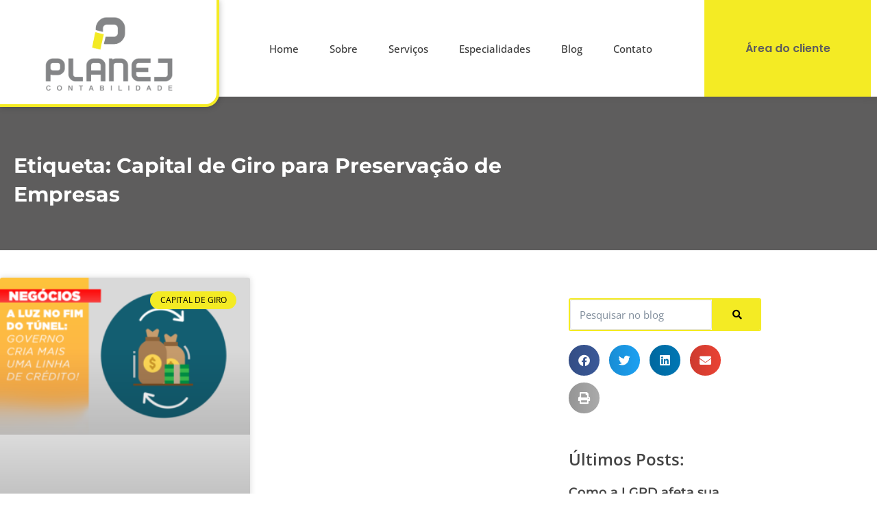

--- FILE ---
content_type: text/html; charset=UTF-8
request_url: https://planej-rnc.com.br/tags/capital-de-giro-para-preservacao-de-empresas/
body_size: 33710
content:
<!DOCTYPE html>
<html lang="pt-BR">
<head><meta charset="UTF-8"><script>if(navigator.userAgent.match(/MSIE|Internet Explorer/i)||navigator.userAgent.match(/Trident\/7\..*?rv:11/i)){var href=document.location.href;if(!href.match(/[?&]nowprocket/)){if(href.indexOf("?")==-1){if(href.indexOf("#")==-1){document.location.href=href+"?nowprocket=1"}else{document.location.href=href.replace("#","?nowprocket=1#")}}else{if(href.indexOf("#")==-1){document.location.href=href+"&nowprocket=1"}else{document.location.href=href.replace("#","&nowprocket=1#")}}}}</script><script>class RocketLazyLoadScripts{constructor(){this.v="1.2.5.1",this.triggerEvents=["keydown","mousedown","mousemove","touchmove","touchstart","touchend","wheel"],this.userEventHandler=this._triggerListener.bind(this),this.touchStartHandler=this._onTouchStart.bind(this),this.touchMoveHandler=this._onTouchMove.bind(this),this.touchEndHandler=this._onTouchEnd.bind(this),this.clickHandler=this._onClick.bind(this),this.interceptedClicks=[],this.interceptedClickListeners=[],this._interceptClickListeners(this),window.addEventListener("pageshow",e=>{this.persisted=e.persisted,this.everythingLoaded&&this._triggerLastFunctions()}),document.addEventListener("DOMContentLoaded",()=>{this._preconnect3rdParties()}),this.delayedScripts={normal:[],async:[],defer:[]},this.trash=[],this.allJQueries=[]}_addUserInteractionListener(e){if(document.hidden){e._triggerListener();return}this.triggerEvents.forEach(t=>window.addEventListener(t,e.userEventHandler,{passive:!0})),window.addEventListener("touchstart",e.touchStartHandler,{passive:!0}),window.addEventListener("mousedown",e.touchStartHandler),document.addEventListener("visibilitychange",e.userEventHandler)}_removeUserInteractionListener(){this.triggerEvents.forEach(e=>window.removeEventListener(e,this.userEventHandler,{passive:!0})),document.removeEventListener("visibilitychange",this.userEventHandler)}_onTouchStart(e){"HTML"!==e.target.tagName&&(window.addEventListener("touchend",this.touchEndHandler),window.addEventListener("mouseup",this.touchEndHandler),window.addEventListener("touchmove",this.touchMoveHandler,{passive:!0}),window.addEventListener("mousemove",this.touchMoveHandler),e.target.addEventListener("click",this.clickHandler),this._disableOtherEventListeners(e.target,!0),this._renameDOMAttribute(e.target,"onclick","rocket-onclick"),this._pendingClickStarted())}_onTouchMove(e){window.removeEventListener("touchend",this.touchEndHandler),window.removeEventListener("mouseup",this.touchEndHandler),window.removeEventListener("touchmove",this.touchMoveHandler,{passive:!0}),window.removeEventListener("mousemove",this.touchMoveHandler),e.target.removeEventListener("click",this.clickHandler),this._disableOtherEventListeners(e.target,!1),this._renameDOMAttribute(e.target,"rocket-onclick","onclick"),this._pendingClickFinished()}_onTouchEnd(){window.removeEventListener("touchend",this.touchEndHandler),window.removeEventListener("mouseup",this.touchEndHandler),window.removeEventListener("touchmove",this.touchMoveHandler,{passive:!0}),window.removeEventListener("mousemove",this.touchMoveHandler)}_onClick(e){e.target.removeEventListener("click",this.clickHandler),this._disableOtherEventListeners(e.target,!1),this._renameDOMAttribute(e.target,"rocket-onclick","onclick"),this.interceptedClicks.push(e),e.preventDefault(),e.stopPropagation(),e.stopImmediatePropagation(),this._pendingClickFinished()}_replayClicks(){window.removeEventListener("touchstart",this.touchStartHandler,{passive:!0}),window.removeEventListener("mousedown",this.touchStartHandler),this.interceptedClicks.forEach(e=>{e.target.dispatchEvent(new MouseEvent("click",{view:e.view,bubbles:!0,cancelable:!0}))})}_interceptClickListeners(e){EventTarget.prototype.addEventListenerBase=EventTarget.prototype.addEventListener,EventTarget.prototype.addEventListener=function(t,i,r){"click"!==t||e.windowLoaded||i===e.clickHandler||e.interceptedClickListeners.push({target:this,func:i,options:r}),(this||window).addEventListenerBase(t,i,r)}}_disableOtherEventListeners(e,t){this.interceptedClickListeners.forEach(i=>{i.target===e&&(t?e.removeEventListener("click",i.func,i.options):e.addEventListener("click",i.func,i.options))}),e.parentNode!==document.documentElement&&this._disableOtherEventListeners(e.parentNode,t)}_waitForPendingClicks(){return new Promise(e=>{this._isClickPending?this._pendingClickFinished=e:e()})}_pendingClickStarted(){this._isClickPending=!0}_pendingClickFinished(){this._isClickPending=!1}_renameDOMAttribute(e,t,i){e.hasAttribute&&e.hasAttribute(t)&&(event.target.setAttribute(i,event.target.getAttribute(t)),event.target.removeAttribute(t))}_triggerListener(){this._removeUserInteractionListener(this),"loading"===document.readyState?document.addEventListener("DOMContentLoaded",this._loadEverythingNow.bind(this)):this._loadEverythingNow()}_preconnect3rdParties(){let e=[];document.querySelectorAll("script[type=rocketlazyloadscript][data-rocket-src]").forEach(t=>{let i=t.getAttribute("data-rocket-src");if(i&&0!==i.indexOf("data:")){0===i.indexOf("//")&&(i=location.protocol+i);try{let r=new URL(i).origin;r!==location.origin&&e.push({src:r,crossOrigin:t.crossOrigin||"module"===t.getAttribute("data-rocket-type")})}catch(n){}}}),e=[...new Map(e.map(e=>[JSON.stringify(e),e])).values()],this._batchInjectResourceHints(e,"preconnect")}async _loadEverythingNow(){this.lastBreath=Date.now(),this._delayEventListeners(this),this._delayJQueryReady(this),this._handleDocumentWrite(),this._registerAllDelayedScripts(),this._preloadAllScripts(),await this._loadScriptsFromList(this.delayedScripts.normal),await this._loadScriptsFromList(this.delayedScripts.defer),await this._loadScriptsFromList(this.delayedScripts.async);try{await this._triggerDOMContentLoaded(),await this._pendingWebpackRequests(this),await this._triggerWindowLoad()}catch(e){console.error(e)}window.dispatchEvent(new Event("rocket-allScriptsLoaded")),this.everythingLoaded=!0,this._waitForPendingClicks().then(()=>{this._replayClicks()}),this._emptyTrash()}_registerAllDelayedScripts(){document.querySelectorAll("script[type=rocketlazyloadscript]").forEach(e=>{e.hasAttribute("data-rocket-src")?e.hasAttribute("async")&&!1!==e.async?this.delayedScripts.async.push(e):e.hasAttribute("defer")&&!1!==e.defer||"module"===e.getAttribute("data-rocket-type")?this.delayedScripts.defer.push(e):this.delayedScripts.normal.push(e):this.delayedScripts.normal.push(e)})}async _transformScript(e){if(await this._littleBreath(),!0===e.noModule&&"noModule"in HTMLScriptElement.prototype){e.setAttribute("data-rocket-status","skipped");return}return new Promise(t=>{let i;function r(){(i||e).setAttribute("data-rocket-status","executed"),t()}try{if(navigator.userAgent.indexOf("Firefox/")>0||""===navigator.vendor)i=document.createElement("script"),[...e.attributes].forEach(e=>{let t=e.nodeName;"type"!==t&&("data-rocket-type"===t&&(t="type"),"data-rocket-src"===t&&(t="src"),i.setAttribute(t,e.nodeValue))}),e.text&&(i.text=e.text),i.hasAttribute("src")?(i.addEventListener("load",r),i.addEventListener("error",function(){i.setAttribute("data-rocket-status","failed"),t()}),setTimeout(()=>{i.isConnected||t()},1)):(i.text=e.text,r()),e.parentNode.replaceChild(i,e);else{let n=e.getAttribute("data-rocket-type"),s=e.getAttribute("data-rocket-src");n?(e.type=n,e.removeAttribute("data-rocket-type")):e.removeAttribute("type"),e.addEventListener("load",r),e.addEventListener("error",function(){e.setAttribute("data-rocket-status","failed"),t()}),s?(e.removeAttribute("data-rocket-src"),e.src=s):e.src="data:text/javascript;base64,"+window.btoa(unescape(encodeURIComponent(e.text)))}}catch(a){e.setAttribute("data-rocket-status","failed"),t()}})}async _loadScriptsFromList(e){let t=e.shift();return t&&t.isConnected?(await this._transformScript(t),this._loadScriptsFromList(e)):Promise.resolve()}_preloadAllScripts(){this._batchInjectResourceHints([...this.delayedScripts.normal,...this.delayedScripts.defer,...this.delayedScripts.async],"preload")}_batchInjectResourceHints(e,t){var i=document.createDocumentFragment();e.forEach(e=>{let r=e.getAttribute&&e.getAttribute("data-rocket-src")||e.src;if(r){let n=document.createElement("link");n.href=r,n.rel=t,"preconnect"!==t&&(n.as="script"),e.getAttribute&&"module"===e.getAttribute("data-rocket-type")&&(n.crossOrigin=!0),e.crossOrigin&&(n.crossOrigin=e.crossOrigin),e.integrity&&(n.integrity=e.integrity),i.appendChild(n),this.trash.push(n)}}),document.head.appendChild(i)}_delayEventListeners(e){let t={};function i(i,r){return t[r].eventsToRewrite.indexOf(i)>=0&&!e.everythingLoaded?"rocket-"+i:i}function r(e,r){var n;!t[n=e]&&(t[n]={originalFunctions:{add:n.addEventListener,remove:n.removeEventListener},eventsToRewrite:[]},n.addEventListener=function(){arguments[0]=i(arguments[0],n),t[n].originalFunctions.add.apply(n,arguments)},n.removeEventListener=function(){arguments[0]=i(arguments[0],n),t[n].originalFunctions.remove.apply(n,arguments)}),t[e].eventsToRewrite.push(r)}function n(t,i){let r=t[i];t[i]=null,Object.defineProperty(t,i,{get:()=>r||function(){},set(n){e.everythingLoaded?r=n:t["rocket"+i]=r=n}})}r(document,"DOMContentLoaded"),r(window,"DOMContentLoaded"),r(window,"load"),r(window,"pageshow"),r(document,"readystatechange"),n(document,"onreadystatechange"),n(window,"onload"),n(window,"onpageshow")}_delayJQueryReady(e){let t;function i(t){return e.everythingLoaded?t:t.split(" ").map(e=>"load"===e||0===e.indexOf("load.")?"rocket-jquery-load":e).join(" ")}function r(r){if(r&&r.fn&&!e.allJQueries.includes(r)){r.fn.ready=r.fn.init.prototype.ready=function(t){return e.domReadyFired?t.bind(document)(r):document.addEventListener("rocket-DOMContentLoaded",()=>t.bind(document)(r)),r([])};let n=r.fn.on;r.fn.on=r.fn.init.prototype.on=function(){return this[0]===window&&("string"==typeof arguments[0]||arguments[0]instanceof String?arguments[0]=i(arguments[0]):"object"==typeof arguments[0]&&Object.keys(arguments[0]).forEach(e=>{let t=arguments[0][e];delete arguments[0][e],arguments[0][i(e)]=t})),n.apply(this,arguments),this},e.allJQueries.push(r)}t=r}r(window.jQuery),Object.defineProperty(window,"jQuery",{get:()=>t,set(e){r(e)}})}async _pendingWebpackRequests(e){let t=document.querySelector("script[data-webpack]");async function i(){return new Promise(e=>{t.addEventListener("load",e),t.addEventListener("error",e)})}t&&(await i(),await e._requestAnimFrame(),await e._pendingWebpackRequests(e))}async _triggerDOMContentLoaded(){this.domReadyFired=!0,await this._littleBreath(),document.dispatchEvent(new Event("rocket-readystatechange")),await this._littleBreath(),document.rocketonreadystatechange&&document.rocketonreadystatechange(),await this._littleBreath(),document.dispatchEvent(new Event("rocket-DOMContentLoaded")),await this._littleBreath(),window.dispatchEvent(new Event("rocket-DOMContentLoaded"))}async _triggerWindowLoad(){await this._littleBreath(),document.dispatchEvent(new Event("rocket-readystatechange")),await this._littleBreath(),document.rocketonreadystatechange&&document.rocketonreadystatechange(),await this._littleBreath(),window.dispatchEvent(new Event("rocket-load")),await this._littleBreath(),window.rocketonload&&window.rocketonload(),await this._littleBreath(),this.allJQueries.forEach(e=>e(window).trigger("rocket-jquery-load")),await this._littleBreath();let e=new Event("rocket-pageshow");e.persisted=this.persisted,window.dispatchEvent(e),await this._littleBreath(),window.rocketonpageshow&&window.rocketonpageshow({persisted:this.persisted}),this.windowLoaded=!0}_triggerLastFunctions(){document.onreadystatechange&&document.onreadystatechange(),window.onload&&window.onload(),window.onpageshow&&window.onpageshow({persisted:this.persisted})}_handleDocumentWrite(){let e=new Map;document.write=document.writeln=function(t){let i=document.currentScript;i||console.error("WPRocket unable to document.write this: "+t);let r=document.createRange(),n=i.parentElement,s=e.get(i);void 0===s&&(s=i.nextSibling,e.set(i,s));let a=document.createDocumentFragment();r.setStart(a,0),a.appendChild(r.createContextualFragment(t)),n.insertBefore(a,s)}}async _littleBreath(){Date.now()-this.lastBreath>45&&(await this._requestAnimFrame(),this.lastBreath=Date.now())}async _requestAnimFrame(){return document.hidden?new Promise(e=>setTimeout(e)):new Promise(e=>requestAnimationFrame(e))}_emptyTrash(){this.trash.forEach(e=>e.remove())}static run(){let e=new RocketLazyLoadScripts;e._addUserInteractionListener(e)}}RocketLazyLoadScripts.run();</script>
	
	<meta name="viewport" content="width=device-width, initial-scale=1.0, viewport-fit=cover" />		<meta name='robots' content='index, follow, max-image-preview:large, max-snippet:-1, max-video-preview:-1' />
	<style>img:is([sizes="auto" i], [sizes^="auto," i]) { contain-intrinsic-size: 3000px 1500px }</style>
	<meta name="viewport" content="width=device-width, initial-scale=1">
<meta name="generator" content="Total WordPress Theme 4.8.3" />
<meta http-equiv="X-UA-Compatible" content="IE=edge" />

	<!-- This site is optimized with the Yoast SEO plugin v26.8 - https://yoast.com/product/yoast-seo-wordpress/ -->
	<title>Capital de Giro para Preservação de Empresas - 1 - Contabilidade em Palmas - TO</title><link rel="preload" as="style" href="https://fonts.googleapis.com/css?family=Open%20Sans%3A100%2C200%2C300%2C400%2C500%2C600%2C700%2C800%2C900%2C100i%2C200i%2C300i%2C400i%2C500i%2C600i%2C700i%2C800i%2C900i&#038;subset=latin&#038;display=swap" /><link rel="stylesheet" href="https://fonts.googleapis.com/css?family=Open%20Sans%3A100%2C200%2C300%2C400%2C500%2C600%2C700%2C800%2C900%2C100i%2C200i%2C300i%2C400i%2C500i%2C600i%2C700i%2C800i%2C900i&#038;subset=latin&#038;display=swap" media="print" onload="this.media='all'" /><noscript><link rel="stylesheet" href="https://fonts.googleapis.com/css?family=Open%20Sans%3A100%2C200%2C300%2C400%2C500%2C600%2C700%2C800%2C900%2C100i%2C200i%2C300i%2C400i%2C500i%2C600i%2C700i%2C800i%2C900i&#038;subset=latin&#038;display=swap" /></noscript>
	<meta name="description" content="Capital de Giro para Preservação de Empresas - Planej Contabilidade - 1 - Contabilidade em Palmas - TO" />
	<link rel="canonical" href="https://planej-rnc.com.br/tags/capital-de-giro-para-preservacao-de-empresas/" />
	<meta property="og:locale" content="pt_BR" />
	<meta property="og:type" content="article" />
	<meta property="og:title" content="Capital de Giro para Preservação de Empresas - 1 - Contabilidade em Palmas - TO" />
	<meta property="og:description" content="Capital de Giro para Preservação de Empresas - Planej Contabilidade - 1 - Contabilidade em Palmas - TO" />
	<meta property="og:url" content="https://planej-rnc.com.br/tags/capital-de-giro-para-preservacao-de-empresas/" />
	<meta property="og:site_name" content="Contabilidade em Palmas" />
	<meta name="twitter:card" content="summary_large_image" />
	<script type="application/ld+json" class="yoast-schema-graph">{"@context":"https://schema.org","@graph":[{"@type":"CollectionPage","@id":"https://planej-rnc.com.br/tags/capital-de-giro-para-preservacao-de-empresas/","url":"https://planej-rnc.com.br/tags/capital-de-giro-para-preservacao-de-empresas/","name":"Capital de Giro para Preservação de Empresas - 1 - Contabilidade em Palmas - TO","isPartOf":{"@id":"http://webapp247996.ip-45-79-7-231.cloudezapp.io/#website"},"primaryImageOfPage":{"@id":"https://planej-rnc.com.br/tags/capital-de-giro-para-preservacao-de-empresas/#primaryimage"},"image":{"@id":"https://planej-rnc.com.br/tags/capital-de-giro-para-preservacao-de-empresas/#primaryimage"},"thumbnailUrl":"https://planej-rnc.com.br/wp-content/uploads/2020/07/a-luz-no-fim-do-tunel-governo-cria-mais-uma-linha-de-credito.png","description":"Capital de Giro para Preservação de Empresas - Planej Contabilidade - 1 - Contabilidade em Palmas - TO","breadcrumb":{"@id":"https://planej-rnc.com.br/tags/capital-de-giro-para-preservacao-de-empresas/#breadcrumb"},"inLanguage":"pt-BR"},{"@type":"ImageObject","inLanguage":"pt-BR","@id":"https://planej-rnc.com.br/tags/capital-de-giro-para-preservacao-de-empresas/#primaryimage","url":"https://planej-rnc.com.br/wp-content/uploads/2020/07/a-luz-no-fim-do-tunel-governo-cria-mais-uma-linha-de-credito.png","contentUrl":"https://planej-rnc.com.br/wp-content/uploads/2020/07/a-luz-no-fim-do-tunel-governo-cria-mais-uma-linha-de-credito.png","width":800,"height":500,"caption":"A Luz No Fim Do Tunel Governo Cria Mais Uma Linha De Credito - Contabilidade em Palmas"},{"@type":"BreadcrumbList","@id":"https://planej-rnc.com.br/tags/capital-de-giro-para-preservacao-de-empresas/#breadcrumb","itemListElement":[{"@type":"ListItem","position":1,"name":"Início","item":"http://webapp247996.ip-45-79-7-231.cloudezapp.io/"},{"@type":"ListItem","position":2,"name":"Capital de Giro para Preservação de Empresas"}]},{"@type":"WebSite","@id":"http://webapp247996.ip-45-79-7-231.cloudezapp.io/#website","url":"http://webapp247996.ip-45-79-7-231.cloudezapp.io/","name":"Contabilidade em Palmas","description":"Planej Contabilidade","publisher":{"@id":"http://webapp247996.ip-45-79-7-231.cloudezapp.io/#organization"},"potentialAction":[{"@type":"SearchAction","target":{"@type":"EntryPoint","urlTemplate":"http://webapp247996.ip-45-79-7-231.cloudezapp.io/?s={search_term_string}"},"query-input":{"@type":"PropertyValueSpecification","valueRequired":true,"valueName":"search_term_string"}}],"inLanguage":"pt-BR"},{"@type":"Organization","@id":"http://webapp247996.ip-45-79-7-231.cloudezapp.io/#organization","name":"Planej Contabilidade","url":"http://webapp247996.ip-45-79-7-231.cloudezapp.io/","logo":{"@type":"ImageObject","inLanguage":"pt-BR","@id":"http://webapp247996.ip-45-79-7-231.cloudezapp.io/#/schema/logo/image/","url":"http://webapp247996.ip-45-79-7-231.cloudezapp.io/wp-content/uploads/2020/10/planejcontabilidade_logo.png","contentUrl":"http://webapp247996.ip-45-79-7-231.cloudezapp.io/wp-content/uploads/2020/10/planejcontabilidade_logo.png","width":300,"height":300,"caption":"Planej Contabilidade"},"image":{"@id":"http://webapp247996.ip-45-79-7-231.cloudezapp.io/#/schema/logo/image/"}}]}</script>
	<!-- / Yoast SEO plugin. -->


<link rel='dns-prefetch' href='//fonts.googleapis.com' />
<link href='https://fonts.gstatic.com' crossorigin rel='preconnect' />
<!-- planej-rnc.com.br is managing ads with Advanced Ads 2.0.16 – https://wpadvancedads.com/ --><!--noptimize--><script type="rocketlazyloadscript" id="plane-ready">
			window.advanced_ads_ready=function(e,a){a=a||"complete";var d=function(e){return"interactive"===a?"loading"!==e:"complete"===e};d(document.readyState)?e():document.addEventListener("readystatechange",(function(a){d(a.target.readyState)&&e()}),{once:"interactive"===a})},window.advanced_ads_ready_queue=window.advanced_ads_ready_queue||[];		</script>
		<!--/noptimize--><style id='classic-theme-styles-inline-css' type='text/css'>
/*! This file is auto-generated */
.wp-block-button__link{color:#fff;background-color:#32373c;border-radius:9999px;box-shadow:none;text-decoration:none;padding:calc(.667em + 2px) calc(1.333em + 2px);font-size:1.125em}.wp-block-file__button{background:#32373c;color:#fff;text-decoration:none}
</style>
<style id='joinchat-button-style-inline-css' type='text/css'>
.wp-block-joinchat-button{border:none!important;text-align:center}.wp-block-joinchat-button figure{display:table;margin:0 auto;padding:0}.wp-block-joinchat-button figcaption{font:normal normal 400 .6em/2em var(--wp--preset--font-family--system-font,sans-serif);margin:0;padding:0}.wp-block-joinchat-button .joinchat-button__qr{background-color:#fff;border:6px solid #25d366;border-radius:30px;box-sizing:content-box;display:block;height:200px;margin:auto;overflow:hidden;padding:10px;width:200px}.wp-block-joinchat-button .joinchat-button__qr canvas,.wp-block-joinchat-button .joinchat-button__qr img{display:block;margin:auto}.wp-block-joinchat-button .joinchat-button__link{align-items:center;background-color:#25d366;border:6px solid #25d366;border-radius:30px;display:inline-flex;flex-flow:row nowrap;justify-content:center;line-height:1.25em;margin:0 auto;text-decoration:none}.wp-block-joinchat-button .joinchat-button__link:before{background:transparent var(--joinchat-ico) no-repeat center;background-size:100%;content:"";display:block;height:1.5em;margin:-.75em .75em -.75em 0;width:1.5em}.wp-block-joinchat-button figure+.joinchat-button__link{margin-top:10px}@media (orientation:landscape)and (min-height:481px),(orientation:portrait)and (min-width:481px){.wp-block-joinchat-button.joinchat-button--qr-only figure+.joinchat-button__link{display:none}}@media (max-width:480px),(orientation:landscape)and (max-height:480px){.wp-block-joinchat-button figure{display:none}}

</style>
<style id='global-styles-inline-css' type='text/css'>
:root{--wp--preset--aspect-ratio--square: 1;--wp--preset--aspect-ratio--4-3: 4/3;--wp--preset--aspect-ratio--3-4: 3/4;--wp--preset--aspect-ratio--3-2: 3/2;--wp--preset--aspect-ratio--2-3: 2/3;--wp--preset--aspect-ratio--16-9: 16/9;--wp--preset--aspect-ratio--9-16: 9/16;--wp--preset--color--black: #000000;--wp--preset--color--cyan-bluish-gray: #abb8c3;--wp--preset--color--white: #ffffff;--wp--preset--color--pale-pink: #f78da7;--wp--preset--color--vivid-red: #cf2e2e;--wp--preset--color--luminous-vivid-orange: #ff6900;--wp--preset--color--luminous-vivid-amber: #fcb900;--wp--preset--color--light-green-cyan: #7bdcb5;--wp--preset--color--vivid-green-cyan: #00d084;--wp--preset--color--pale-cyan-blue: #8ed1fc;--wp--preset--color--vivid-cyan-blue: #0693e3;--wp--preset--color--vivid-purple: #9b51e0;--wp--preset--gradient--vivid-cyan-blue-to-vivid-purple: linear-gradient(135deg,rgba(6,147,227,1) 0%,rgb(155,81,224) 100%);--wp--preset--gradient--light-green-cyan-to-vivid-green-cyan: linear-gradient(135deg,rgb(122,220,180) 0%,rgb(0,208,130) 100%);--wp--preset--gradient--luminous-vivid-amber-to-luminous-vivid-orange: linear-gradient(135deg,rgba(252,185,0,1) 0%,rgba(255,105,0,1) 100%);--wp--preset--gradient--luminous-vivid-orange-to-vivid-red: linear-gradient(135deg,rgba(255,105,0,1) 0%,rgb(207,46,46) 100%);--wp--preset--gradient--very-light-gray-to-cyan-bluish-gray: linear-gradient(135deg,rgb(238,238,238) 0%,rgb(169,184,195) 100%);--wp--preset--gradient--cool-to-warm-spectrum: linear-gradient(135deg,rgb(74,234,220) 0%,rgb(151,120,209) 20%,rgb(207,42,186) 40%,rgb(238,44,130) 60%,rgb(251,105,98) 80%,rgb(254,248,76) 100%);--wp--preset--gradient--blush-light-purple: linear-gradient(135deg,rgb(255,206,236) 0%,rgb(152,150,240) 100%);--wp--preset--gradient--blush-bordeaux: linear-gradient(135deg,rgb(254,205,165) 0%,rgb(254,45,45) 50%,rgb(107,0,62) 100%);--wp--preset--gradient--luminous-dusk: linear-gradient(135deg,rgb(255,203,112) 0%,rgb(199,81,192) 50%,rgb(65,88,208) 100%);--wp--preset--gradient--pale-ocean: linear-gradient(135deg,rgb(255,245,203) 0%,rgb(182,227,212) 50%,rgb(51,167,181) 100%);--wp--preset--gradient--electric-grass: linear-gradient(135deg,rgb(202,248,128) 0%,rgb(113,206,126) 100%);--wp--preset--gradient--midnight: linear-gradient(135deg,rgb(2,3,129) 0%,rgb(40,116,252) 100%);--wp--preset--font-size--small: 13px;--wp--preset--font-size--medium: 20px;--wp--preset--font-size--large: 36px;--wp--preset--font-size--x-large: 42px;--wp--preset--spacing--20: 0.44rem;--wp--preset--spacing--30: 0.67rem;--wp--preset--spacing--40: 1rem;--wp--preset--spacing--50: 1.5rem;--wp--preset--spacing--60: 2.25rem;--wp--preset--spacing--70: 3.38rem;--wp--preset--spacing--80: 5.06rem;--wp--preset--shadow--natural: 6px 6px 9px rgba(0, 0, 0, 0.2);--wp--preset--shadow--deep: 12px 12px 50px rgba(0, 0, 0, 0.4);--wp--preset--shadow--sharp: 6px 6px 0px rgba(0, 0, 0, 0.2);--wp--preset--shadow--outlined: 6px 6px 0px -3px rgba(255, 255, 255, 1), 6px 6px rgba(0, 0, 0, 1);--wp--preset--shadow--crisp: 6px 6px 0px rgba(0, 0, 0, 1);}:where(.is-layout-flex){gap: 0.5em;}:where(.is-layout-grid){gap: 0.5em;}body .is-layout-flex{display: flex;}.is-layout-flex{flex-wrap: wrap;align-items: center;}.is-layout-flex > :is(*, div){margin: 0;}body .is-layout-grid{display: grid;}.is-layout-grid > :is(*, div){margin: 0;}:where(.wp-block-columns.is-layout-flex){gap: 2em;}:where(.wp-block-columns.is-layout-grid){gap: 2em;}:where(.wp-block-post-template.is-layout-flex){gap: 1.25em;}:where(.wp-block-post-template.is-layout-grid){gap: 1.25em;}.has-black-color{color: var(--wp--preset--color--black) !important;}.has-cyan-bluish-gray-color{color: var(--wp--preset--color--cyan-bluish-gray) !important;}.has-white-color{color: var(--wp--preset--color--white) !important;}.has-pale-pink-color{color: var(--wp--preset--color--pale-pink) !important;}.has-vivid-red-color{color: var(--wp--preset--color--vivid-red) !important;}.has-luminous-vivid-orange-color{color: var(--wp--preset--color--luminous-vivid-orange) !important;}.has-luminous-vivid-amber-color{color: var(--wp--preset--color--luminous-vivid-amber) !important;}.has-light-green-cyan-color{color: var(--wp--preset--color--light-green-cyan) !important;}.has-vivid-green-cyan-color{color: var(--wp--preset--color--vivid-green-cyan) !important;}.has-pale-cyan-blue-color{color: var(--wp--preset--color--pale-cyan-blue) !important;}.has-vivid-cyan-blue-color{color: var(--wp--preset--color--vivid-cyan-blue) !important;}.has-vivid-purple-color{color: var(--wp--preset--color--vivid-purple) !important;}.has-black-background-color{background-color: var(--wp--preset--color--black) !important;}.has-cyan-bluish-gray-background-color{background-color: var(--wp--preset--color--cyan-bluish-gray) !important;}.has-white-background-color{background-color: var(--wp--preset--color--white) !important;}.has-pale-pink-background-color{background-color: var(--wp--preset--color--pale-pink) !important;}.has-vivid-red-background-color{background-color: var(--wp--preset--color--vivid-red) !important;}.has-luminous-vivid-orange-background-color{background-color: var(--wp--preset--color--luminous-vivid-orange) !important;}.has-luminous-vivid-amber-background-color{background-color: var(--wp--preset--color--luminous-vivid-amber) !important;}.has-light-green-cyan-background-color{background-color: var(--wp--preset--color--light-green-cyan) !important;}.has-vivid-green-cyan-background-color{background-color: var(--wp--preset--color--vivid-green-cyan) !important;}.has-pale-cyan-blue-background-color{background-color: var(--wp--preset--color--pale-cyan-blue) !important;}.has-vivid-cyan-blue-background-color{background-color: var(--wp--preset--color--vivid-cyan-blue) !important;}.has-vivid-purple-background-color{background-color: var(--wp--preset--color--vivid-purple) !important;}.has-black-border-color{border-color: var(--wp--preset--color--black) !important;}.has-cyan-bluish-gray-border-color{border-color: var(--wp--preset--color--cyan-bluish-gray) !important;}.has-white-border-color{border-color: var(--wp--preset--color--white) !important;}.has-pale-pink-border-color{border-color: var(--wp--preset--color--pale-pink) !important;}.has-vivid-red-border-color{border-color: var(--wp--preset--color--vivid-red) !important;}.has-luminous-vivid-orange-border-color{border-color: var(--wp--preset--color--luminous-vivid-orange) !important;}.has-luminous-vivid-amber-border-color{border-color: var(--wp--preset--color--luminous-vivid-amber) !important;}.has-light-green-cyan-border-color{border-color: var(--wp--preset--color--light-green-cyan) !important;}.has-vivid-green-cyan-border-color{border-color: var(--wp--preset--color--vivid-green-cyan) !important;}.has-pale-cyan-blue-border-color{border-color: var(--wp--preset--color--pale-cyan-blue) !important;}.has-vivid-cyan-blue-border-color{border-color: var(--wp--preset--color--vivid-cyan-blue) !important;}.has-vivid-purple-border-color{border-color: var(--wp--preset--color--vivid-purple) !important;}.has-vivid-cyan-blue-to-vivid-purple-gradient-background{background: var(--wp--preset--gradient--vivid-cyan-blue-to-vivid-purple) !important;}.has-light-green-cyan-to-vivid-green-cyan-gradient-background{background: var(--wp--preset--gradient--light-green-cyan-to-vivid-green-cyan) !important;}.has-luminous-vivid-amber-to-luminous-vivid-orange-gradient-background{background: var(--wp--preset--gradient--luminous-vivid-amber-to-luminous-vivid-orange) !important;}.has-luminous-vivid-orange-to-vivid-red-gradient-background{background: var(--wp--preset--gradient--luminous-vivid-orange-to-vivid-red) !important;}.has-very-light-gray-to-cyan-bluish-gray-gradient-background{background: var(--wp--preset--gradient--very-light-gray-to-cyan-bluish-gray) !important;}.has-cool-to-warm-spectrum-gradient-background{background: var(--wp--preset--gradient--cool-to-warm-spectrum) !important;}.has-blush-light-purple-gradient-background{background: var(--wp--preset--gradient--blush-light-purple) !important;}.has-blush-bordeaux-gradient-background{background: var(--wp--preset--gradient--blush-bordeaux) !important;}.has-luminous-dusk-gradient-background{background: var(--wp--preset--gradient--luminous-dusk) !important;}.has-pale-ocean-gradient-background{background: var(--wp--preset--gradient--pale-ocean) !important;}.has-electric-grass-gradient-background{background: var(--wp--preset--gradient--electric-grass) !important;}.has-midnight-gradient-background{background: var(--wp--preset--gradient--midnight) !important;}.has-small-font-size{font-size: var(--wp--preset--font-size--small) !important;}.has-medium-font-size{font-size: var(--wp--preset--font-size--medium) !important;}.has-large-font-size{font-size: var(--wp--preset--font-size--large) !important;}.has-x-large-font-size{font-size: var(--wp--preset--font-size--x-large) !important;}
:where(.wp-block-post-template.is-layout-flex){gap: 1.25em;}:where(.wp-block-post-template.is-layout-grid){gap: 1.25em;}
:where(.wp-block-columns.is-layout-flex){gap: 2em;}:where(.wp-block-columns.is-layout-grid){gap: 2em;}
:root :where(.wp-block-pullquote){font-size: 1.5em;line-height: 1.6;}
</style>
<link rel='stylesheet' id='kk-star-ratings-css' href='https://planej-rnc.com.br/wp-content/plugins/kk-star-ratings/src/core/public/css/kk-star-ratings.min.css' type='text/css' media='all' />
<link rel='stylesheet' id='cookie-notice-front-css' href='https://planej-rnc.com.br/wp-content/plugins/cookie-notice/css/front.min.css' type='text/css' media='all' />
<link data-minify="1" rel='stylesheet' id='dpg-seo-css' href='https://planej-rnc.com.br/wp-content/cache/min/1/wp-content/plugins/dpg-seo/public/css/dpg-seo-public.css?ver=1769638426' type='text/css' media='all' />
<link data-minify="1" rel='stylesheet' id='rock-convert-frontend-css' href='https://planej-rnc.com.br/wp-content/cache/min/1/wp-content/plugins/rock-convert/dist/frontend.css?ver=1769638426' type='text/css' media='all' />
<link rel='stylesheet' id='ez-toc-css' href='https://planej-rnc.com.br/wp-content/plugins/easy-table-of-contents/assets/css/screen.min.css' type='text/css' media='all' />
<style id='ez-toc-inline-css' type='text/css'>
div#ez-toc-container .ez-toc-title {font-size: 120%;}div#ez-toc-container .ez-toc-title {font-weight: 500;}div#ez-toc-container ul li , div#ez-toc-container ul li a {font-size: 95%;}div#ez-toc-container ul li , div#ez-toc-container ul li a {font-weight: 500;}div#ez-toc-container nav ul ul li {font-size: 90%;}.ez-toc-box-title {font-weight: bold; margin-bottom: 10px; text-align: center; text-transform: uppercase; letter-spacing: 1px; color: #666; padding-bottom: 5px;position:absolute;top:-4%;left:5%;background-color: inherit;transition: top 0.3s ease;}.ez-toc-box-title.toc-closed {top:-25%;}
</style>
<link data-minify="1" rel='stylesheet' id='wpex-style-css' href='https://planej-rnc.com.br/wp-content/cache/min/1/wp-content/themes/Total/style.css?ver=1769638426' type='text/css' media='all' />

<link rel='stylesheet' id='elementor-frontend-css' href='https://planej-rnc.com.br/wp-content/plugins/elementor/assets/css/frontend.min.css' type='text/css' media='all' />
<link rel='stylesheet' id='widget-image-css' href='https://planej-rnc.com.br/wp-content/plugins/elementor/assets/css/widget-image.min.css' type='text/css' media='all' />
<link rel='stylesheet' id='widget-nav-menu-css' href='https://planej-rnc.com.br/wp-content/plugins/elementor-pro/assets/css/widget-nav-menu.min.css' type='text/css' media='all' />
<link rel='stylesheet' id='e-sticky-css' href='https://planej-rnc.com.br/wp-content/plugins/elementor-pro/assets/css/modules/sticky.min.css' type='text/css' media='all' />
<link rel='stylesheet' id='widget-heading-css' href='https://planej-rnc.com.br/wp-content/plugins/elementor/assets/css/widget-heading.min.css' type='text/css' media='all' />
<link rel='stylesheet' id='widget-icon-list-css' href='https://planej-rnc.com.br/wp-content/plugins/elementor/assets/css/widget-icon-list.min.css' type='text/css' media='all' />
<link rel='stylesheet' id='widget-social-icons-css' href='https://planej-rnc.com.br/wp-content/plugins/elementor/assets/css/widget-social-icons.min.css' type='text/css' media='all' />
<link rel='stylesheet' id='e-apple-webkit-css' href='https://planej-rnc.com.br/wp-content/plugins/elementor/assets/css/conditionals/apple-webkit.min.css' type='text/css' media='all' />
<link rel='stylesheet' id='widget-spacer-css' href='https://planej-rnc.com.br/wp-content/plugins/elementor/assets/css/widget-spacer.min.css' type='text/css' media='all' />
<link rel='stylesheet' id='widget-posts-css' href='https://planej-rnc.com.br/wp-content/plugins/elementor-pro/assets/css/widget-posts.min.css' type='text/css' media='all' />
<link rel='stylesheet' id='widget-search-form-css' href='https://planej-rnc.com.br/wp-content/plugins/elementor-pro/assets/css/widget-search-form.min.css' type='text/css' media='all' />
<link rel='stylesheet' id='elementor-icons-shared-0-css' href='https://planej-rnc.com.br/wp-content/plugins/elementor/assets/lib/font-awesome/css/fontawesome.min.css' type='text/css' media='all' />
<link data-minify="1" rel='stylesheet' id='elementor-icons-fa-solid-css' href='https://planej-rnc.com.br/wp-content/cache/min/1/wp-content/plugins/elementor/assets/lib/font-awesome/css/solid.min.css?ver=1769638426' type='text/css' media='all' />
<link rel='stylesheet' id='widget-share-buttons-css' href='https://planej-rnc.com.br/wp-content/plugins/elementor-pro/assets/css/widget-share-buttons.min.css' type='text/css' media='all' />
<link data-minify="1" rel='stylesheet' id='elementor-icons-fa-brands-css' href='https://planej-rnc.com.br/wp-content/cache/min/1/wp-content/plugins/elementor/assets/lib/font-awesome/css/brands.min.css?ver=1769638426' type='text/css' media='all' />
<link data-minify="1" rel='stylesheet' id='swiper-css' href='https://planej-rnc.com.br/wp-content/cache/min/1/wp-content/plugins/elementor/assets/lib/swiper/v8/css/swiper.min.css?ver=1769638599' type='text/css' media='all' />
<link rel='stylesheet' id='e-swiper-css' href='https://planej-rnc.com.br/wp-content/plugins/elementor/assets/css/conditionals/e-swiper.min.css' type='text/css' media='all' />
<link data-minify="1" rel='stylesheet' id='elementor-icons-css' href='https://planej-rnc.com.br/wp-content/cache/min/1/wp-content/plugins/elementor/assets/lib/eicons/css/elementor-icons.min.css?ver=1769638426' type='text/css' media='all' />
<link rel='stylesheet' id='elementor-post-658-css' href='https://planej-rnc.com.br/wp-content/uploads/elementor/css/post-658.css' type='text/css' media='all' />
<link data-minify="1" rel='stylesheet' id='jet-blog-css' href='https://planej-rnc.com.br/wp-content/cache/min/1/wp-content/plugins/jet-blog/assets/css/jet-blog.css?ver=1769638426' type='text/css' media='all' />
<link data-minify="1" rel='stylesheet' id='she-header-style-css' href='https://planej-rnc.com.br/wp-content/cache/min/1/wp-content/plugins/sticky-header-effects-for-elementor/assets/css/she-header-style.css?ver=1769638426' type='text/css' media='all' />
<link rel='stylesheet' id='elementor-post-39-css' href='https://planej-rnc.com.br/wp-content/uploads/elementor/css/post-39.css' type='text/css' media='all' />
<link rel='stylesheet' id='elementor-post-52-css' href='https://planej-rnc.com.br/wp-content/uploads/elementor/css/post-52.css' type='text/css' media='all' />
<link rel='stylesheet' id='elementor-post-153-css' href='https://planej-rnc.com.br/wp-content/uploads/elementor/css/post-153.css' type='text/css' media='all' />
<!--[if IE 8]>
<link rel='stylesheet' id='wpex-ie8-css' href='https://planej-rnc.com.br/wp-content/themes/Total/assets/css/wpex-ie8.css' type='text/css' media='all' />
<![endif]-->
<!--[if IE 9]>
<link rel='stylesheet' id='wpex-ie9-css' href='https://planej-rnc.com.br/wp-content/themes/Total/assets/css/wpex-ie9.css' type='text/css' media='all' />
<![endif]-->
<link data-minify="1" rel='stylesheet' id='elementor-gf-local-roboto-css' href='https://planej-rnc.com.br/wp-content/cache/min/1/wp-content/uploads/elementor/google-fonts/css/roboto.css?ver=1769638426' type='text/css' media='all' />
<link data-minify="1" rel='stylesheet' id='elementor-gf-local-robotoslab-css' href='https://planej-rnc.com.br/wp-content/cache/min/1/wp-content/uploads/elementor/google-fonts/css/robotoslab.css?ver=1769638426' type='text/css' media='all' />
<link data-minify="1" rel='stylesheet' id='elementor-gf-local-opensans-css' href='https://planej-rnc.com.br/wp-content/cache/min/1/wp-content/uploads/elementor/google-fonts/css/opensans.css?ver=1769638426' type='text/css' media='all' />
<link data-minify="1" rel='stylesheet' id='elementor-gf-local-montserrat-css' href='https://planej-rnc.com.br/wp-content/cache/min/1/wp-content/uploads/elementor/google-fonts/css/montserrat.css?ver=1769638426' type='text/css' media='all' />
<link data-minify="1" rel='stylesheet' id='elementor-gf-local-poppins-css' href='https://planej-rnc.com.br/wp-content/cache/min/1/wp-content/uploads/elementor/google-fonts/css/poppins.css?ver=1769638426' type='text/css' media='all' />
<script type="rocketlazyloadscript" data-rocket-type="text/javascript" id="cookie-notice-front-js-before">
/* <![CDATA[ */
var cnArgs = {"ajaxUrl":"https:\/\/planej-rnc.com.br\/wp-admin\/admin-ajax.php","nonce":"0e334aedca","hideEffect":"fade","position":"bottom","onScroll":false,"onScrollOffset":100,"onClick":false,"cookieName":"cookie_notice_accepted","cookieTime":2592000,"cookieTimeRejected":2592000,"globalCookie":false,"redirection":false,"cache":true,"revokeCookies":false,"revokeCookiesOpt":"automatic"};
/* ]]> */
</script>
<script type="rocketlazyloadscript" data-rocket-type="text/javascript" data-rocket-src="https://planej-rnc.com.br/wp-content/plugins/cookie-notice/js/front.min.js" id="cookie-notice-front-js" defer></script>
<script type="rocketlazyloadscript" data-rocket-type="text/javascript" data-rocket-src="https://planej-rnc.com.br/wp-includes/js/jquery/jquery.min.js" id="jquery-core-js" defer></script>
<script type="rocketlazyloadscript" data-rocket-type="text/javascript" data-rocket-src="https://planej-rnc.com.br/wp-includes/js/jquery/jquery-migrate.min.js" id="jquery-migrate-js" defer></script>
<script type="rocketlazyloadscript" data-minify="1" data-rocket-type="text/javascript" data-rocket-src="https://planej-rnc.com.br/wp-content/cache/min/1/wp-content/plugins/dpg-seo/public/js/dpg-seo-public.js?ver=1757025218" id="dpg-seo-js" defer></script>
<script type="text/javascript" id="rock-convert-frontend-js-extra">
/* <![CDATA[ */
var rconvert_params = {"ajaxurl":"https:\/\/planej-rnc.com.br\/wp-admin\/admin-ajax.php","track_cta_click_path":"https:\/\/planej-rnc.com.br\/wp-json\/rock-convert\/v2\/analytics\/cta\/click\/","track_cta_view_path":"https:\/\/planej-rnc.com.br\/wp-json\/rock-convert\/v2\/analytics\/cta\/view\/","announcements_bar_settings":"{\"isSingle\":false,\"postType\":\"post\"}","analytics_enabled":"1"};
/* ]]> */
</script>
<script type="rocketlazyloadscript" data-minify="1" data-rocket-type="text/javascript" data-rocket-src="https://planej-rnc.com.br/wp-content/cache/min/1/wp-content/plugins/rock-convert/dist/frontend.js?ver=1757025218" id="rock-convert-frontend-js" defer></script>
<!--[if lt IE 9]>
<script type="text/javascript" src="https://planej-rnc.com.br/wp-content/themes/Total/assets/js/dynamic/html5.js" id="wpex-html5shiv-js"></script>
<![endif]-->
<script type="rocketlazyloadscript" data-minify="1" data-rocket-type="text/javascript" data-rocket-src="https://planej-rnc.com.br/wp-content/cache/min/1/wp-content/plugins/sticky-header-effects-for-elementor/assets/js/she-header.js?ver=1757025218" id="she-header-js" defer></script>
<link rel="https://api.w.org/" href="https://planej-rnc.com.br/wp-json/" /><link rel="alternate" title="JSON" type="application/json" href="https://planej-rnc.com.br/wp-json/wp/v2/tags/800" />  <meta name="referrer" content="always">
  <meta name="HandheldFriendly" content="True" />
  <meta name="MobileOptimized" content="320" />
  <meta name="mobile-web-app-capable" content="yes" />
  <meta name="apple-mobile-web-app-capable" content="yes" />
  <meta http-equiv="Accept-CH" content="Device-Memory">

  <meta name="google-site-verification" content="Hs1T58j2NKK1OTvaywAvZ-kzR6mw-eF8pM-WHxN3lqY" />
  <meta class="theme-color" name="theme-color" content="">
  <meta class="theme-color" name="msapplication-navbutton-color" content="">
  <meta class="theme-color" name="apple-mobile-web-app-status-bar-style" content="">
  
  <meta property="og:type" content="business.business" />
  <meta property="og:locale" content="pt_BR" />
  <!-- <meta property="og:image" content="" />
  <meta property="og:site_name" content="Base LP" /> -->

  <meta property="business:contact_data:website" content="https://planej-rnc.com.br" />
  <meta property="business:contact_data:phone_number" content="+55(63) 3215-9400" />
  <meta property="business:contact_data:fax_number" content="+55(63) 98403-4322" />
  <meta property="business:contact_data:street_address" content="Quadra 103 Sul Rua SO 7, Nº 20" />
  <meta property="business:contact_data:locality" content="Palmas" />
  <meta property="business:contact_data:region" content="TO" />
  <meta property="business:contact_data:postal_code" content="77015-030" />
  <meta property="business:contact_data:country_name" content="BR" />
  <meta name="geo.placename" content=", " />
  <meta name="geo.position" content="-10.1877973,-48.3413053" />
  <meta name="geo.region" content="pt-BR" />
		
  <meta property="place:location:latitude" content="-10.1877973" />
  <meta property="place:location:longitude" content="-48.3413053" />
  <meta name="copyright"content="Planej Contabilidade">
  <meta name="format-detection" content="telephone=no">

  <!-- <meta name="twitter:card" content="summary" />
  <meta name="twitter:image" content="" />
  <meta name="twitter:title" content="" />
  <meta name="twitter:description" content="" /> -->

  <!-- <link rel="shortcut icon" type="image/png" href="" /> -->

  <meta name="generator" content="Orgulhosamente criado e desenvolvido pelo Grupo DPG, empresa especialista em Marketing Digital Contábil" />
  <meta name="designer" content="Grupo DPG">
  <meta name="application-name" content="Grupo DPG, empresa especialista em Marketing Digital Contábil"/>

	<script type="application/ld+json">
		{
			"@context": "http://schema.org/",
			"@type": "LocalBusiness",
			"priceRange": "1000000",
			"name": "Planej Contabilidade",
			"url": "https://planej-rnc.com.br",
			"address": {
				"@type": "PostalAddress",
			
				"streetAddress": "Quadra 103 Sul Rua SO 7, Nº 20",
				"addressLocality": "Palmas",
				"addressRegion": "TO",
				"postalCode": "77015-030",
				"addressCountry": "BR"
			},
			"telephone": "+55(63) 3215-9400",
			"contactPoint": {
				"@type": "ContactPoint",
				"url": "https://planej-rnc.com.br/escritorio-de-contabilidade-em-plano-diretor-sul-to/",				
				"email": "contato@planej-rnc.com.br",
				"contactType": "customer service"
			},			
			"image": "https://planej-rnc.com.br/wp-content/uploads/2020/10/planejcontabilidade_logo.png",
			"logo": "https://planej-rnc.com.br/wp-content/uploads/2020/10/planejcontabilidade_logo.png"
		}
	</script>

  
		<!-- Google Tag Manager -->
	<script type="rocketlazyloadscript">(function(w,d,s,l,i){w[l]=w[l]||[];w[l].push({'gtm.start':
	new Date().getTime(),event:'gtm.js'});var f=d.getElementsByTagName(s)[0],
	j=d.createElement(s),dl=l!='dataLayer'?'&l='+l:'';j.async=true;j.src=
	'https://www.googletagmanager.com/gtm.js?id='+i+dl;f.parentNode.insertBefore(j,f);
	})(window,document,'script','dataLayer','GTM-W96HCDX');</script>
	<!-- End Google Tag Manager -->
	<link rel="icon" href="https://planej-rnc.com.br/wp-content/uploads/2020/10/planej-fav.png" sizes="32x32"><link rel="shortcut icon" href="https://planej-rnc.com.br/wp-content/uploads/2020/10/planej-fav.png"><link rel="apple-touch-icon" href="https://planej-rnc.com.br/wp-content/uploads/2020/10/planej-fav.png" sizes="57x57" ><meta name="generator" content="Elementor 3.34.3; features: additional_custom_breakpoints; settings: css_print_method-external, google_font-enabled, font_display-auto">
<style type="text/css">.recentcomments a{display:inline !important;padding:0 !important;margin:0 !important;}</style>			<style>
				.e-con.e-parent:nth-of-type(n+4):not(.e-lazyloaded):not(.e-no-lazyload),
				.e-con.e-parent:nth-of-type(n+4):not(.e-lazyloaded):not(.e-no-lazyload) * {
					background-image: none !important;
				}
				@media screen and (max-height: 1024px) {
					.e-con.e-parent:nth-of-type(n+3):not(.e-lazyloaded):not(.e-no-lazyload),
					.e-con.e-parent:nth-of-type(n+3):not(.e-lazyloaded):not(.e-no-lazyload) * {
						background-image: none !important;
					}
				}
				@media screen and (max-height: 640px) {
					.e-con.e-parent:nth-of-type(n+2):not(.e-lazyloaded):not(.e-no-lazyload),
					.e-con.e-parent:nth-of-type(n+2):not(.e-lazyloaded):not(.e-no-lazyload) * {
						background-image: none !important;
					}
				}
			</style>
			<!-- Não existe versão amphtml disponível para essa URL. -->		<style type="text/css" id="wp-custom-css">
			a.bt-post{background:#F4EB24;color:#5E5D5D;padding:12px;border-radius:5px;text-decoration:none;text-align:center;width:100%;display:block}a.bt-post:hover{background:#464646}@media only screen and (min-width:1025px){.area-do-cliente-menu{display:none!important}}/** Start Block Kit CSS:71-3-d415519effd9e11f35d2438c58ea7ebf **/.envato-block__preview{overflow:visible}/** End Block Kit CSS:71-3-d415519effd9e11f35d2438c58ea7ebf **/.elementor-nav-menu .sub-arrow i::before{font-family:"ticons"}		</style>
		<style type="text/css" data-type="wpex-css" id="wpex-css">/*ACCENT COLOR*/a,.wpex-accent-color,#site-navigation .dropdown-menu >li.menu-item >a:hover,#site-navigation .dropdown-menu >li.menu-item.current-menu-item >a,#site-navigation .dropdown-menu >li.menu-item.current-menu-parent >a,h1 a:hover,h2 a:hover,a:hover h2,h3 a:hover,h4 a:hover,h5 a:hover,h6 a:hover,.entry-title a:hover,.modern-menu-widget a:hover,.theme-button.outline,.theme-button.clean,.meta a:hover{color:#eeee22}.wpex-accent-bg,.post-edit a,.background-highlight,input[type="submit"],.theme-button,button,.button,.theme-button.outline:hover,.active .theme-button,.theme-button.active,.tagcloud a:hover,.post-tags a:hover,.wpex-carousel .owl-dot.active,.wpex-carousel .owl-prev,.wpex-carousel .owl-next,body #header-two-search #header-two-search-submit,#site-navigation .menu-button >a >span.link-inner,.modern-menu-widget li.menu-item.current-menu-item a,#sidebar .widget_nav_menu .current-menu-item >a,.widget_nav_menu_accordion .widget_nav_menu li.menu-item.current-menu-item >a,#wp-calendar caption,#wp-calendar tbody td:hover a,.navbar-style-six .dropdown-menu >li.menu-item.current-menu-item >a,.navbar-style-six .dropdown-menu >li.menu-item.current-menu-parent >a,#wpex-sfb-l,#wpex-sfb-r,#wpex-sfb-t,#wpex-sfb-b,#site-scroll-top:hover{background-color:#eeee22}.theme-button.outline{border-color:#eeee22}#searchform-dropdown{border-color:#eeee22}body #site-navigation-wrap.nav-dropdown-top-border .dropdown-menu >li >ul{border-top-color:#eeee22}.theme-heading.border-w-color span.text{border-bottom-color:#eeee22}/*ACCENT HOVER COLOR*/.post-edit a:hover,.theme-button:hover,input[type="submit"]:hover,button:hover,.button:hover,.wpex-carousel .owl-prev:hover,.wpex-carousel .owl-next:hover,#site-navigation .menu-button >a >span.link-inner:hover{background-color:#eeee22}/*TYPOGRAPHY*/body{font-family:"Open Sans","Helvetica Neue",Arial,sans-serif}</style></head>
<body class="archive tag tag-capital-de-giro-para-preservacao-de-empresas tag-800 wp-theme-Total cookies-not-set wpex-theme wpex-responsive full-width-main-layout no-composer wpex-live-site content-full-width has-topbar has-breadcrumbs sidebar-widget-icons hasnt-overlay-header elementor-page-153 elementor-default elementor-template-full-width elementor-kit-658 aa-prefix-plane-">
		<header data-elementor-type="header" data-elementor-id="39" class="elementor elementor-39 elementor-location-header" data-elementor-post-type="elementor_library">
					<section class="elementor-section elementor-top-section elementor-element elementor-element-380e7302 elementor-section-height-min-height elementor-section-full_width elementor-section-stretched elementor-section-items-stretch she-header-yes elementor-hidden-phone elementor-hidden-tablet elementor-section-height-default" data-id="380e7302" data-element_type="section" data-settings="{&quot;sticky&quot;:&quot;top&quot;,&quot;background_background&quot;:&quot;classic&quot;,&quot;scroll_distance&quot;:{&quot;unit&quot;:&quot;px&quot;,&quot;size&quot;:20,&quot;sizes&quot;:[]},&quot;stretch_section&quot;:&quot;section-stretched&quot;,&quot;transparent&quot;:&quot;yes&quot;,&quot;shrink_header&quot;:&quot;yes&quot;,&quot;custom_height_header&quot;:{&quot;unit&quot;:&quot;px&quot;,&quot;size&quot;:0,&quot;sizes&quot;:[]},&quot;shrink_header_logo&quot;:&quot;yes&quot;,&quot;custom_height_header_logo&quot;:{&quot;unit&quot;:&quot;px&quot;,&quot;size&quot;:80,&quot;sizes&quot;:[]},&quot;sticky_on&quot;:[&quot;desktop&quot;,&quot;tablet&quot;,&quot;mobile&quot;],&quot;sticky_offset&quot;:0,&quot;sticky_effects_offset&quot;:0,&quot;sticky_anchor_link_offset&quot;:0,&quot;transparent_on&quot;:[&quot;desktop&quot;,&quot;tablet&quot;,&quot;mobile&quot;],&quot;scroll_distance_tablet&quot;:{&quot;unit&quot;:&quot;px&quot;,&quot;size&quot;:&quot;&quot;,&quot;sizes&quot;:[]},&quot;scroll_distance_mobile&quot;:{&quot;unit&quot;:&quot;px&quot;,&quot;size&quot;:&quot;&quot;,&quot;sizes&quot;:[]},&quot;she_offset_top&quot;:{&quot;unit&quot;:&quot;px&quot;,&quot;size&quot;:0,&quot;sizes&quot;:[]},&quot;she_offset_top_tablet&quot;:{&quot;unit&quot;:&quot;px&quot;,&quot;size&quot;:&quot;&quot;,&quot;sizes&quot;:[]},&quot;she_offset_top_mobile&quot;:{&quot;unit&quot;:&quot;px&quot;,&quot;size&quot;:&quot;&quot;,&quot;sizes&quot;:[]},&quot;she_width&quot;:{&quot;unit&quot;:&quot;%&quot;,&quot;size&quot;:100,&quot;sizes&quot;:[]},&quot;she_width_tablet&quot;:{&quot;unit&quot;:&quot;px&quot;,&quot;size&quot;:&quot;&quot;,&quot;sizes&quot;:[]},&quot;she_width_mobile&quot;:{&quot;unit&quot;:&quot;px&quot;,&quot;size&quot;:&quot;&quot;,&quot;sizes&quot;:[]},&quot;she_padding&quot;:{&quot;unit&quot;:&quot;px&quot;,&quot;top&quot;:0,&quot;right&quot;:&quot;&quot;,&quot;bottom&quot;:0,&quot;left&quot;:&quot;&quot;,&quot;isLinked&quot;:true},&quot;she_padding_tablet&quot;:{&quot;unit&quot;:&quot;px&quot;,&quot;top&quot;:&quot;&quot;,&quot;right&quot;:&quot;&quot;,&quot;bottom&quot;:&quot;&quot;,&quot;left&quot;:&quot;&quot;,&quot;isLinked&quot;:true},&quot;she_padding_mobile&quot;:{&quot;unit&quot;:&quot;px&quot;,&quot;top&quot;:&quot;&quot;,&quot;right&quot;:&quot;&quot;,&quot;bottom&quot;:&quot;&quot;,&quot;left&quot;:&quot;&quot;,&quot;isLinked&quot;:true},&quot;custom_height_header_tablet&quot;:{&quot;unit&quot;:&quot;px&quot;,&quot;size&quot;:&quot;&quot;,&quot;sizes&quot;:[]},&quot;custom_height_header_mobile&quot;:{&quot;unit&quot;:&quot;px&quot;,&quot;size&quot;:&quot;&quot;,&quot;sizes&quot;:[]},&quot;custom_height_header_logo_tablet&quot;:{&quot;unit&quot;:&quot;px&quot;,&quot;size&quot;:&quot;&quot;,&quot;sizes&quot;:[]},&quot;custom_height_header_logo_mobile&quot;:{&quot;unit&quot;:&quot;px&quot;,&quot;size&quot;:&quot;&quot;,&quot;sizes&quot;:[]}}">
						<div class="elementor-container elementor-column-gap-no">
					<div class="elementor-column elementor-col-33 elementor-top-column elementor-element elementor-element-1fb16de9" data-id="1fb16de9" data-element_type="column" data-settings="{&quot;background_background&quot;:&quot;classic&quot;}">
			<div class="elementor-widget-wrap elementor-element-populated">
						<div class="elementor-element elementor-element-de86f92 elementor-widget elementor-widget-image" data-id="de86f92" data-element_type="widget" data-widget_type="image.default">
				<div class="elementor-widget-container">
																<a href="/home">
							<img fetchpriority="high" width="980" height="573" src="https://planej-rnc.com.br/wp-content/uploads/2020/04/planej-1024x599.png" class="attachment-large size-large wp-image-784" alt="" srcset="https://planej-rnc.com.br/wp-content/uploads/2020/04/planej-1024x599.png 1024w, https://planej-rnc.com.br/wp-content/uploads/2020/04/planej-300x175.png 300w, https://planej-rnc.com.br/wp-content/uploads/2020/04/planej-768x449.png 768w, https://planej-rnc.com.br/wp-content/uploads/2020/04/planej-1536x898.png 1536w, https://planej-rnc.com.br/wp-content/uploads/2020/04/planej.png 1920w" sizes="(max-width: 980px) 100vw, 980px" />								</a>
															</div>
				</div>
					</div>
		</div>
				<div class="elementor-column elementor-col-33 elementor-top-column elementor-element elementor-element-2a542f39" data-id="2a542f39" data-element_type="column">
			<div class="elementor-widget-wrap elementor-element-populated">
						<div class="elementor-element elementor-element-26c050b5 elementor-nav-menu--dropdown-mobile elementor-nav-menu--stretch elementor-nav-menu__text-align-center elementor-nav-menu__align-center elementor-nav-menu--toggle elementor-nav-menu--burger elementor-widget elementor-widget-nav-menu" data-id="26c050b5" data-element_type="widget" data-settings="{&quot;full_width&quot;:&quot;stretch&quot;,&quot;submenu_icon&quot;:{&quot;value&quot;:&quot;&lt;i class=\&quot;fas fa-chevron-down\&quot; aria-hidden=\&quot;true\&quot;&gt;&lt;\/i&gt;&quot;,&quot;library&quot;:&quot;fa-solid&quot;},&quot;layout&quot;:&quot;horizontal&quot;,&quot;toggle&quot;:&quot;burger&quot;}" data-widget_type="nav-menu.default">
				<div class="elementor-widget-container">
								<nav aria-label="Menu" class="elementor-nav-menu--main elementor-nav-menu__container elementor-nav-menu--layout-horizontal e--pointer-underline e--animation-fade">
				<ul id="menu-1-26c050b5" class="elementor-nav-menu"><li class="menu-item menu-item-type-post_type menu-item-object-page menu-item-home menu-item-772"><a href="https://planej-rnc.com.br/" class="elementor-item">Home</a></li>
<li class="menu-item menu-item-type-post_type menu-item-object-page menu-item-287"><a href="https://planej-rnc.com.br/contador-em-palmas-to/" class="elementor-item">Sobre</a></li>
<li class="menu-item menu-item-type-custom menu-item-object-custom menu-item-has-children menu-item-355"><a href="#" class="elementor-item elementor-item-anchor">Serviços</a>
<ul class="sub-menu elementor-nav-menu--dropdown">
	<li class="menu-item menu-item-type-post_type menu-item-object-page menu-item-10459"><a target="_blank" href="https://planej-rnc.com.br/certificado-digital-a1-a3-para-pessoa-fisica-ou-juridica/" class="elementor-sub-item">Certificado Digital A1 para pessoa física ou jurídica</a></li>
	<li class="menu-item menu-item-type-post_type menu-item-object-page menu-item-321"><a href="https://planej-rnc.com.br/servicos-contabeis-em-palmas/" class="elementor-sub-item">Gestão Contábil</a></li>
	<li class="menu-item menu-item-type-post_type menu-item-object-page menu-item-873"><a href="https://planej-rnc.com.br/servicos-fiscais-em-palmas/" class="elementor-sub-item">Gestão Fiscal</a></li>
	<li class="menu-item menu-item-type-post_type menu-item-object-page menu-item-882"><a href="https://planej-rnc.com.br/gestao-de-departamento-pessoal-em-palmas/" class="elementor-sub-item">Gestão de Departamento Pessoal</a></li>
	<li class="menu-item menu-item-type-post_type menu-item-object-page menu-item-894"><a href="https://planej-rnc.com.br/abertura-e-legalizacao-de-empresas-em-palmas/" class="elementor-sub-item">Abertura e Legalização de Empresas</a></li>
	<li class="menu-item menu-item-type-post_type menu-item-object-page menu-item-900"><a href="https://planej-rnc.com.br/declaracao-do-imposto-de-renda-2020/" class="elementor-sub-item">IRPF &#8211; Imposto de Renda Pessoa Física</a></li>
	<li class="menu-item menu-item-type-post_type menu-item-object-page menu-item-906"><a href="https://planej-rnc.com.br/planejamento-tributario-em-palmas/" class="elementor-sub-item">Planejamento Tributário</a></li>
	<li class="menu-item menu-item-type-post_type menu-item-object-page menu-item-915"><a href="https://planej-rnc.com.br/consultoria-empresarial-em-palmas/" class="elementor-sub-item">Consultoria Empresarial</a></li>
	<li class="menu-item menu-item-type-post_type menu-item-object-page menu-item-926"><a href="https://planej-rnc.com.br/coworking-em-palmas-to/" class="elementor-sub-item">Coworking</a></li>
</ul>
</li>
<li class="menu-item menu-item-type-custom menu-item-object-custom menu-item-has-children menu-item-432"><a href="#" class="elementor-item elementor-item-anchor">Especialidades</a>
<ul class="sub-menu elementor-nav-menu--dropdown">
	<li class="menu-item menu-item-type-post_type menu-item-object-page menu-item-937"><a href="https://planej-rnc.com.br/contabilidade-para-area-da-saude-em-palmas-to/" class="elementor-sub-item">Contabilidade para Área da Saúde</a></li>
	<li class="menu-item menu-item-type-post_type menu-item-object-page menu-item-968"><a href="https://planej-rnc.com.br/contabilidade-para-holding-em-palmas-to/" class="elementor-sub-item">Contabilidade para Holding</a></li>
	<li class="menu-item menu-item-type-post_type menu-item-object-page menu-item-976"><a href="https://planej-rnc.com.br/terceirizacao-financeira-em-palmas-to/" class="elementor-sub-item">Terceirização Financeira em Palmas</a></li>
</ul>
</li>
<li class="menu-item menu-item-type-post_type menu-item-object-page current_page_parent menu-item-1219"><a href="https://planej-rnc.com.br/blog/" class="elementor-item">Blog</a></li>
<li class="menu-item menu-item-type-post_type menu-item-object-page menu-item-273"><a href="https://planej-rnc.com.br/escritorio-de-contabilidade-em-plano-diretor-sul-to/" class="elementor-item">Contato</a></li>
<li class="area-do-cliente-menu menu-item menu-item-type-custom menu-item-object-custom menu-item-1238"><a target="_blank" href="https://www.dominioatendimento.com:82/login.html" class="elementor-item">Área do cliente</a></li>
</ul>			</nav>
					<div class="elementor-menu-toggle" role="button" tabindex="0" aria-label="Alternar menu" aria-expanded="false">
			<i aria-hidden="true" role="presentation" class="elementor-menu-toggle__icon--open eicon-menu-bar"></i><i aria-hidden="true" role="presentation" class="elementor-menu-toggle__icon--close eicon-close"></i>		</div>
					<nav class="elementor-nav-menu--dropdown elementor-nav-menu__container" aria-hidden="true">
				<ul id="menu-2-26c050b5" class="elementor-nav-menu"><li class="menu-item menu-item-type-post_type menu-item-object-page menu-item-home menu-item-772"><a href="https://planej-rnc.com.br/" class="elementor-item" tabindex="-1">Home</a></li>
<li class="menu-item menu-item-type-post_type menu-item-object-page menu-item-287"><a href="https://planej-rnc.com.br/contador-em-palmas-to/" class="elementor-item" tabindex="-1">Sobre</a></li>
<li class="menu-item menu-item-type-custom menu-item-object-custom menu-item-has-children menu-item-355"><a href="#" class="elementor-item elementor-item-anchor" tabindex="-1">Serviços</a>
<ul class="sub-menu elementor-nav-menu--dropdown">
	<li class="menu-item menu-item-type-post_type menu-item-object-page menu-item-10459"><a target="_blank" href="https://planej-rnc.com.br/certificado-digital-a1-a3-para-pessoa-fisica-ou-juridica/" class="elementor-sub-item" tabindex="-1">Certificado Digital A1 para pessoa física ou jurídica</a></li>
	<li class="menu-item menu-item-type-post_type menu-item-object-page menu-item-321"><a href="https://planej-rnc.com.br/servicos-contabeis-em-palmas/" class="elementor-sub-item" tabindex="-1">Gestão Contábil</a></li>
	<li class="menu-item menu-item-type-post_type menu-item-object-page menu-item-873"><a href="https://planej-rnc.com.br/servicos-fiscais-em-palmas/" class="elementor-sub-item" tabindex="-1">Gestão Fiscal</a></li>
	<li class="menu-item menu-item-type-post_type menu-item-object-page menu-item-882"><a href="https://planej-rnc.com.br/gestao-de-departamento-pessoal-em-palmas/" class="elementor-sub-item" tabindex="-1">Gestão de Departamento Pessoal</a></li>
	<li class="menu-item menu-item-type-post_type menu-item-object-page menu-item-894"><a href="https://planej-rnc.com.br/abertura-e-legalizacao-de-empresas-em-palmas/" class="elementor-sub-item" tabindex="-1">Abertura e Legalização de Empresas</a></li>
	<li class="menu-item menu-item-type-post_type menu-item-object-page menu-item-900"><a href="https://planej-rnc.com.br/declaracao-do-imposto-de-renda-2020/" class="elementor-sub-item" tabindex="-1">IRPF &#8211; Imposto de Renda Pessoa Física</a></li>
	<li class="menu-item menu-item-type-post_type menu-item-object-page menu-item-906"><a href="https://planej-rnc.com.br/planejamento-tributario-em-palmas/" class="elementor-sub-item" tabindex="-1">Planejamento Tributário</a></li>
	<li class="menu-item menu-item-type-post_type menu-item-object-page menu-item-915"><a href="https://planej-rnc.com.br/consultoria-empresarial-em-palmas/" class="elementor-sub-item" tabindex="-1">Consultoria Empresarial</a></li>
	<li class="menu-item menu-item-type-post_type menu-item-object-page menu-item-926"><a href="https://planej-rnc.com.br/coworking-em-palmas-to/" class="elementor-sub-item" tabindex="-1">Coworking</a></li>
</ul>
</li>
<li class="menu-item menu-item-type-custom menu-item-object-custom menu-item-has-children menu-item-432"><a href="#" class="elementor-item elementor-item-anchor" tabindex="-1">Especialidades</a>
<ul class="sub-menu elementor-nav-menu--dropdown">
	<li class="menu-item menu-item-type-post_type menu-item-object-page menu-item-937"><a href="https://planej-rnc.com.br/contabilidade-para-area-da-saude-em-palmas-to/" class="elementor-sub-item" tabindex="-1">Contabilidade para Área da Saúde</a></li>
	<li class="menu-item menu-item-type-post_type menu-item-object-page menu-item-968"><a href="https://planej-rnc.com.br/contabilidade-para-holding-em-palmas-to/" class="elementor-sub-item" tabindex="-1">Contabilidade para Holding</a></li>
	<li class="menu-item menu-item-type-post_type menu-item-object-page menu-item-976"><a href="https://planej-rnc.com.br/terceirizacao-financeira-em-palmas-to/" class="elementor-sub-item" tabindex="-1">Terceirização Financeira em Palmas</a></li>
</ul>
</li>
<li class="menu-item menu-item-type-post_type menu-item-object-page current_page_parent menu-item-1219"><a href="https://planej-rnc.com.br/blog/" class="elementor-item" tabindex="-1">Blog</a></li>
<li class="menu-item menu-item-type-post_type menu-item-object-page menu-item-273"><a href="https://planej-rnc.com.br/escritorio-de-contabilidade-em-plano-diretor-sul-to/" class="elementor-item" tabindex="-1">Contato</a></li>
<li class="area-do-cliente-menu menu-item menu-item-type-custom menu-item-object-custom menu-item-1238"><a target="_blank" href="https://www.dominioatendimento.com:82/login.html" class="elementor-item" tabindex="-1">Área do cliente</a></li>
</ul>			</nav>
						</div>
				</div>
					</div>
		</div>
				<div class="elementor-column elementor-col-33 elementor-top-column elementor-element elementor-element-3d1f7d9" data-id="3d1f7d9" data-element_type="column" data-settings="{&quot;background_background&quot;:&quot;classic&quot;}">
			<div class="elementor-widget-wrap elementor-element-populated">
						<div class="elementor-element elementor-element-0dfab9c elementor-align-center elementor-widget elementor-widget-button" data-id="0dfab9c" data-element_type="widget" data-widget_type="button.default">
				<div class="elementor-widget-container">
									<div class="elementor-button-wrapper">
					<a class="elementor-button elementor-button-link elementor-size-sm" href="https://onvio.com.br/clientcenter/pt/auth?r=%2Fhome" target="_blank">
						<span class="elementor-button-content-wrapper">
									<span class="elementor-button-text">Área do cliente</span>
					</span>
					</a>
				</div>
								</div>
				</div>
					</div>
		</div>
					</div>
		</section>
				<section class="elementor-section elementor-top-section elementor-element elementor-element-e7bd2b7 elementor-section-height-min-height elementor-section-full_width elementor-section-stretched elementor-section-items-stretch she-header-yes elementor-hidden-desktop elementor-section-height-default" data-id="e7bd2b7" data-element_type="section" data-settings="{&quot;sticky&quot;:&quot;top&quot;,&quot;background_background&quot;:&quot;classic&quot;,&quot;scroll_distance&quot;:{&quot;unit&quot;:&quot;px&quot;,&quot;size&quot;:20,&quot;sizes&quot;:[]},&quot;stretch_section&quot;:&quot;section-stretched&quot;,&quot;transparent&quot;:&quot;yes&quot;,&quot;shrink_header&quot;:&quot;yes&quot;,&quot;custom_height_header&quot;:{&quot;unit&quot;:&quot;px&quot;,&quot;size&quot;:0,&quot;sizes&quot;:[]},&quot;shrink_header_logo&quot;:&quot;yes&quot;,&quot;custom_height_header_logo&quot;:{&quot;unit&quot;:&quot;px&quot;,&quot;size&quot;:80,&quot;sizes&quot;:[]},&quot;sticky_on&quot;:[&quot;desktop&quot;,&quot;tablet&quot;,&quot;mobile&quot;],&quot;sticky_offset&quot;:0,&quot;sticky_effects_offset&quot;:0,&quot;sticky_anchor_link_offset&quot;:0,&quot;transparent_on&quot;:[&quot;desktop&quot;,&quot;tablet&quot;,&quot;mobile&quot;],&quot;scroll_distance_tablet&quot;:{&quot;unit&quot;:&quot;px&quot;,&quot;size&quot;:&quot;&quot;,&quot;sizes&quot;:[]},&quot;scroll_distance_mobile&quot;:{&quot;unit&quot;:&quot;px&quot;,&quot;size&quot;:&quot;&quot;,&quot;sizes&quot;:[]},&quot;she_offset_top&quot;:{&quot;unit&quot;:&quot;px&quot;,&quot;size&quot;:0,&quot;sizes&quot;:[]},&quot;she_offset_top_tablet&quot;:{&quot;unit&quot;:&quot;px&quot;,&quot;size&quot;:&quot;&quot;,&quot;sizes&quot;:[]},&quot;she_offset_top_mobile&quot;:{&quot;unit&quot;:&quot;px&quot;,&quot;size&quot;:&quot;&quot;,&quot;sizes&quot;:[]},&quot;she_width&quot;:{&quot;unit&quot;:&quot;%&quot;,&quot;size&quot;:100,&quot;sizes&quot;:[]},&quot;she_width_tablet&quot;:{&quot;unit&quot;:&quot;px&quot;,&quot;size&quot;:&quot;&quot;,&quot;sizes&quot;:[]},&quot;she_width_mobile&quot;:{&quot;unit&quot;:&quot;px&quot;,&quot;size&quot;:&quot;&quot;,&quot;sizes&quot;:[]},&quot;she_padding&quot;:{&quot;unit&quot;:&quot;px&quot;,&quot;top&quot;:0,&quot;right&quot;:&quot;&quot;,&quot;bottom&quot;:0,&quot;left&quot;:&quot;&quot;,&quot;isLinked&quot;:true},&quot;she_padding_tablet&quot;:{&quot;unit&quot;:&quot;px&quot;,&quot;top&quot;:&quot;&quot;,&quot;right&quot;:&quot;&quot;,&quot;bottom&quot;:&quot;&quot;,&quot;left&quot;:&quot;&quot;,&quot;isLinked&quot;:true},&quot;she_padding_mobile&quot;:{&quot;unit&quot;:&quot;px&quot;,&quot;top&quot;:&quot;&quot;,&quot;right&quot;:&quot;&quot;,&quot;bottom&quot;:&quot;&quot;,&quot;left&quot;:&quot;&quot;,&quot;isLinked&quot;:true},&quot;custom_height_header_tablet&quot;:{&quot;unit&quot;:&quot;px&quot;,&quot;size&quot;:&quot;&quot;,&quot;sizes&quot;:[]},&quot;custom_height_header_mobile&quot;:{&quot;unit&quot;:&quot;px&quot;,&quot;size&quot;:&quot;&quot;,&quot;sizes&quot;:[]},&quot;custom_height_header_logo_tablet&quot;:{&quot;unit&quot;:&quot;px&quot;,&quot;size&quot;:&quot;&quot;,&quot;sizes&quot;:[]},&quot;custom_height_header_logo_mobile&quot;:{&quot;unit&quot;:&quot;px&quot;,&quot;size&quot;:&quot;&quot;,&quot;sizes&quot;:[]}}">
						<div class="elementor-container elementor-column-gap-no">
					<div class="elementor-column elementor-col-33 elementor-top-column elementor-element elementor-element-61a9f4f" data-id="61a9f4f" data-element_type="column" data-settings="{&quot;background_background&quot;:&quot;classic&quot;}">
			<div class="elementor-widget-wrap elementor-element-populated">
						<div class="elementor-element elementor-element-b545f28 elementor-view-stacked elementor-shape-circle elementor-widget elementor-widget-icon" data-id="b545f28" data-element_type="widget" data-widget_type="icon.default">
				<div class="elementor-widget-container">
							<div class="elementor-icon-wrapper">
			<a class="elementor-icon" href="https://api.whatsapp.com/send?phone=556332159400&#038;text=Olá!%20Acabei%20de%20vir%20do%20seu%20site%20e%20tenho%20interesse%20em%20seus%20serviços">
			<i aria-hidden="true" class="fab fa-whatsapp"></i>			</a>
		</div>
						</div>
				</div>
					</div>
		</div>
				<div class="elementor-column elementor-col-33 elementor-top-column elementor-element elementor-element-8749d20" data-id="8749d20" data-element_type="column" data-settings="{&quot;background_background&quot;:&quot;classic&quot;}">
			<div class="elementor-widget-wrap elementor-element-populated">
						<div class="elementor-element elementor-element-e35a1b1 elementor-widget elementor-widget-image" data-id="e35a1b1" data-element_type="widget" data-widget_type="image.default">
				<div class="elementor-widget-container">
															<img fetchpriority="high" width="980" height="573" src="https://planej-rnc.com.br/wp-content/uploads/2020/04/planej-1024x599.png" class="attachment-large size-large wp-image-784" alt="" srcset="https://planej-rnc.com.br/wp-content/uploads/2020/04/planej-1024x599.png 1024w, https://planej-rnc.com.br/wp-content/uploads/2020/04/planej-300x175.png 300w, https://planej-rnc.com.br/wp-content/uploads/2020/04/planej-768x449.png 768w, https://planej-rnc.com.br/wp-content/uploads/2020/04/planej-1536x898.png 1536w, https://planej-rnc.com.br/wp-content/uploads/2020/04/planej.png 1920w" sizes="(max-width: 980px) 100vw, 980px" />															</div>
				</div>
					</div>
		</div>
				<div class="elementor-column elementor-col-33 elementor-top-column elementor-element elementor-element-68934e6" data-id="68934e6" data-element_type="column">
			<div class="elementor-widget-wrap elementor-element-populated">
						<div class="elementor-element elementor-element-ef51557 elementor-nav-menu--stretch elementor-nav-menu__text-align-center elementor-nav-menu__align-end elementor-nav-menu--dropdown-tablet elementor-nav-menu--toggle elementor-nav-menu--burger elementor-widget elementor-widget-nav-menu" data-id="ef51557" data-element_type="widget" data-settings="{&quot;full_width&quot;:&quot;stretch&quot;,&quot;submenu_icon&quot;:{&quot;value&quot;:&quot;&lt;i class=\&quot;fas fa-chevron-down\&quot; aria-hidden=\&quot;true\&quot;&gt;&lt;\/i&gt;&quot;,&quot;library&quot;:&quot;fa-solid&quot;},&quot;layout&quot;:&quot;horizontal&quot;,&quot;toggle&quot;:&quot;burger&quot;}" data-widget_type="nav-menu.default">
				<div class="elementor-widget-container">
								<nav aria-label="Menu" class="elementor-nav-menu--main elementor-nav-menu__container elementor-nav-menu--layout-horizontal e--pointer-underline e--animation-fade">
				<ul id="menu-1-ef51557" class="elementor-nav-menu"><li class="menu-item menu-item-type-post_type menu-item-object-page menu-item-home menu-item-772"><a href="https://planej-rnc.com.br/" class="elementor-item">Home</a></li>
<li class="menu-item menu-item-type-post_type menu-item-object-page menu-item-287"><a href="https://planej-rnc.com.br/contador-em-palmas-to/" class="elementor-item">Sobre</a></li>
<li class="menu-item menu-item-type-custom menu-item-object-custom menu-item-has-children menu-item-355"><a href="#" class="elementor-item elementor-item-anchor">Serviços</a>
<ul class="sub-menu elementor-nav-menu--dropdown">
	<li class="menu-item menu-item-type-post_type menu-item-object-page menu-item-10459"><a target="_blank" href="https://planej-rnc.com.br/certificado-digital-a1-a3-para-pessoa-fisica-ou-juridica/" class="elementor-sub-item">Certificado Digital A1 para pessoa física ou jurídica</a></li>
	<li class="menu-item menu-item-type-post_type menu-item-object-page menu-item-321"><a href="https://planej-rnc.com.br/servicos-contabeis-em-palmas/" class="elementor-sub-item">Gestão Contábil</a></li>
	<li class="menu-item menu-item-type-post_type menu-item-object-page menu-item-873"><a href="https://planej-rnc.com.br/servicos-fiscais-em-palmas/" class="elementor-sub-item">Gestão Fiscal</a></li>
	<li class="menu-item menu-item-type-post_type menu-item-object-page menu-item-882"><a href="https://planej-rnc.com.br/gestao-de-departamento-pessoal-em-palmas/" class="elementor-sub-item">Gestão de Departamento Pessoal</a></li>
	<li class="menu-item menu-item-type-post_type menu-item-object-page menu-item-894"><a href="https://planej-rnc.com.br/abertura-e-legalizacao-de-empresas-em-palmas/" class="elementor-sub-item">Abertura e Legalização de Empresas</a></li>
	<li class="menu-item menu-item-type-post_type menu-item-object-page menu-item-900"><a href="https://planej-rnc.com.br/declaracao-do-imposto-de-renda-2020/" class="elementor-sub-item">IRPF &#8211; Imposto de Renda Pessoa Física</a></li>
	<li class="menu-item menu-item-type-post_type menu-item-object-page menu-item-906"><a href="https://planej-rnc.com.br/planejamento-tributario-em-palmas/" class="elementor-sub-item">Planejamento Tributário</a></li>
	<li class="menu-item menu-item-type-post_type menu-item-object-page menu-item-915"><a href="https://planej-rnc.com.br/consultoria-empresarial-em-palmas/" class="elementor-sub-item">Consultoria Empresarial</a></li>
	<li class="menu-item menu-item-type-post_type menu-item-object-page menu-item-926"><a href="https://planej-rnc.com.br/coworking-em-palmas-to/" class="elementor-sub-item">Coworking</a></li>
</ul>
</li>
<li class="menu-item menu-item-type-custom menu-item-object-custom menu-item-has-children menu-item-432"><a href="#" class="elementor-item elementor-item-anchor">Especialidades</a>
<ul class="sub-menu elementor-nav-menu--dropdown">
	<li class="menu-item menu-item-type-post_type menu-item-object-page menu-item-937"><a href="https://planej-rnc.com.br/contabilidade-para-area-da-saude-em-palmas-to/" class="elementor-sub-item">Contabilidade para Área da Saúde</a></li>
	<li class="menu-item menu-item-type-post_type menu-item-object-page menu-item-968"><a href="https://planej-rnc.com.br/contabilidade-para-holding-em-palmas-to/" class="elementor-sub-item">Contabilidade para Holding</a></li>
	<li class="menu-item menu-item-type-post_type menu-item-object-page menu-item-976"><a href="https://planej-rnc.com.br/terceirizacao-financeira-em-palmas-to/" class="elementor-sub-item">Terceirização Financeira em Palmas</a></li>
</ul>
</li>
<li class="menu-item menu-item-type-post_type menu-item-object-page current_page_parent menu-item-1219"><a href="https://planej-rnc.com.br/blog/" class="elementor-item">Blog</a></li>
<li class="menu-item menu-item-type-post_type menu-item-object-page menu-item-273"><a href="https://planej-rnc.com.br/escritorio-de-contabilidade-em-plano-diretor-sul-to/" class="elementor-item">Contato</a></li>
<li class="area-do-cliente-menu menu-item menu-item-type-custom menu-item-object-custom menu-item-1238"><a target="_blank" href="https://www.dominioatendimento.com:82/login.html" class="elementor-item">Área do cliente</a></li>
</ul>			</nav>
					<div class="elementor-menu-toggle" role="button" tabindex="0" aria-label="Alternar menu" aria-expanded="false">
			<i aria-hidden="true" role="presentation" class="elementor-menu-toggle__icon--open eicon-menu-bar"></i><i aria-hidden="true" role="presentation" class="elementor-menu-toggle__icon--close eicon-close"></i>		</div>
					<nav class="elementor-nav-menu--dropdown elementor-nav-menu__container" aria-hidden="true">
				<ul id="menu-2-ef51557" class="elementor-nav-menu"><li class="menu-item menu-item-type-post_type menu-item-object-page menu-item-home menu-item-772"><a href="https://planej-rnc.com.br/" class="elementor-item" tabindex="-1">Home</a></li>
<li class="menu-item menu-item-type-post_type menu-item-object-page menu-item-287"><a href="https://planej-rnc.com.br/contador-em-palmas-to/" class="elementor-item" tabindex="-1">Sobre</a></li>
<li class="menu-item menu-item-type-custom menu-item-object-custom menu-item-has-children menu-item-355"><a href="#" class="elementor-item elementor-item-anchor" tabindex="-1">Serviços</a>
<ul class="sub-menu elementor-nav-menu--dropdown">
	<li class="menu-item menu-item-type-post_type menu-item-object-page menu-item-10459"><a target="_blank" href="https://planej-rnc.com.br/certificado-digital-a1-a3-para-pessoa-fisica-ou-juridica/" class="elementor-sub-item" tabindex="-1">Certificado Digital A1 para pessoa física ou jurídica</a></li>
	<li class="menu-item menu-item-type-post_type menu-item-object-page menu-item-321"><a href="https://planej-rnc.com.br/servicos-contabeis-em-palmas/" class="elementor-sub-item" tabindex="-1">Gestão Contábil</a></li>
	<li class="menu-item menu-item-type-post_type menu-item-object-page menu-item-873"><a href="https://planej-rnc.com.br/servicos-fiscais-em-palmas/" class="elementor-sub-item" tabindex="-1">Gestão Fiscal</a></li>
	<li class="menu-item menu-item-type-post_type menu-item-object-page menu-item-882"><a href="https://planej-rnc.com.br/gestao-de-departamento-pessoal-em-palmas/" class="elementor-sub-item" tabindex="-1">Gestão de Departamento Pessoal</a></li>
	<li class="menu-item menu-item-type-post_type menu-item-object-page menu-item-894"><a href="https://planej-rnc.com.br/abertura-e-legalizacao-de-empresas-em-palmas/" class="elementor-sub-item" tabindex="-1">Abertura e Legalização de Empresas</a></li>
	<li class="menu-item menu-item-type-post_type menu-item-object-page menu-item-900"><a href="https://planej-rnc.com.br/declaracao-do-imposto-de-renda-2020/" class="elementor-sub-item" tabindex="-1">IRPF &#8211; Imposto de Renda Pessoa Física</a></li>
	<li class="menu-item menu-item-type-post_type menu-item-object-page menu-item-906"><a href="https://planej-rnc.com.br/planejamento-tributario-em-palmas/" class="elementor-sub-item" tabindex="-1">Planejamento Tributário</a></li>
	<li class="menu-item menu-item-type-post_type menu-item-object-page menu-item-915"><a href="https://planej-rnc.com.br/consultoria-empresarial-em-palmas/" class="elementor-sub-item" tabindex="-1">Consultoria Empresarial</a></li>
	<li class="menu-item menu-item-type-post_type menu-item-object-page menu-item-926"><a href="https://planej-rnc.com.br/coworking-em-palmas-to/" class="elementor-sub-item" tabindex="-1">Coworking</a></li>
</ul>
</li>
<li class="menu-item menu-item-type-custom menu-item-object-custom menu-item-has-children menu-item-432"><a href="#" class="elementor-item elementor-item-anchor" tabindex="-1">Especialidades</a>
<ul class="sub-menu elementor-nav-menu--dropdown">
	<li class="menu-item menu-item-type-post_type menu-item-object-page menu-item-937"><a href="https://planej-rnc.com.br/contabilidade-para-area-da-saude-em-palmas-to/" class="elementor-sub-item" tabindex="-1">Contabilidade para Área da Saúde</a></li>
	<li class="menu-item menu-item-type-post_type menu-item-object-page menu-item-968"><a href="https://planej-rnc.com.br/contabilidade-para-holding-em-palmas-to/" class="elementor-sub-item" tabindex="-1">Contabilidade para Holding</a></li>
	<li class="menu-item menu-item-type-post_type menu-item-object-page menu-item-976"><a href="https://planej-rnc.com.br/terceirizacao-financeira-em-palmas-to/" class="elementor-sub-item" tabindex="-1">Terceirização Financeira em Palmas</a></li>
</ul>
</li>
<li class="menu-item menu-item-type-post_type menu-item-object-page current_page_parent menu-item-1219"><a href="https://planej-rnc.com.br/blog/" class="elementor-item" tabindex="-1">Blog</a></li>
<li class="menu-item menu-item-type-post_type menu-item-object-page menu-item-273"><a href="https://planej-rnc.com.br/escritorio-de-contabilidade-em-plano-diretor-sul-to/" class="elementor-item" tabindex="-1">Contato</a></li>
<li class="area-do-cliente-menu menu-item menu-item-type-custom menu-item-object-custom menu-item-1238"><a target="_blank" href="https://www.dominioatendimento.com:82/login.html" class="elementor-item" tabindex="-1">Área do cliente</a></li>
</ul>			</nav>
						</div>
				</div>
					</div>
		</div>
					</div>
		</section>
				</header>
				<div data-elementor-type="archive" data-elementor-id="153" class="elementor elementor-153 elementor-location-archive" data-elementor-post-type="elementor_library">
					<section class="elementor-section elementor-top-section elementor-element elementor-element-8424ce4 elementor-section-stretched elementor-section-full_width elementor-section-height-default elementor-section-height-default" data-id="8424ce4" data-element_type="section" data-settings="{&quot;stretch_section&quot;:&quot;section-stretched&quot;,&quot;background_background&quot;:&quot;classic&quot;}">
						<div class="elementor-container elementor-column-gap-default">
					<div class="elementor-column elementor-col-100 elementor-top-column elementor-element elementor-element-36de140" data-id="36de140" data-element_type="column">
			<div class="elementor-widget-wrap elementor-element-populated">
						<div class="elementor-element elementor-element-ee4b50b elementor-widget elementor-widget-spacer" data-id="ee4b50b" data-element_type="widget" data-widget_type="spacer.default">
				<div class="elementor-widget-container">
							<div class="elementor-spacer">
			<div class="elementor-spacer-inner"></div>
		</div>
						</div>
				</div>
				<section class="elementor-section elementor-inner-section elementor-element elementor-element-70dc5b5 elementor-section-boxed elementor-section-height-default elementor-section-height-default" data-id="70dc5b5" data-element_type="section">
						<div class="elementor-container elementor-column-gap-default">
					<div class="elementor-column elementor-col-50 elementor-inner-column elementor-element elementor-element-b164805" data-id="b164805" data-element_type="column">
			<div class="elementor-widget-wrap elementor-element-populated">
						<div class="elementor-element elementor-element-69d8235 elementor-widget elementor-widget-heading" data-id="69d8235" data-element_type="widget" data-widget_type="heading.default">
				<div class="elementor-widget-container">
					<h1 class="elementor-heading-title elementor-size-default">Etiqueta: Capital de Giro para Preservação de Empresas</h1>				</div>
				</div>
					</div>
		</div>
				<div class="elementor-column elementor-col-50 elementor-inner-column elementor-element elementor-element-09d045a" data-id="09d045a" data-element_type="column">
			<div class="elementor-widget-wrap">
							</div>
		</div>
					</div>
		</section>
				<div class="elementor-element elementor-element-ebc0f11 elementor-widget elementor-widget-spacer" data-id="ebc0f11" data-element_type="widget" data-widget_type="spacer.default">
				<div class="elementor-widget-container">
							<div class="elementor-spacer">
			<div class="elementor-spacer-inner"></div>
		</div>
						</div>
				</div>
					</div>
		</div>
					</div>
		</section>
				<section class="elementor-section elementor-top-section elementor-element elementor-element-5b9d35f elementor-section-content-top elementor-section-boxed elementor-section-height-default elementor-section-height-default" data-id="5b9d35f" data-element_type="section">
						<div class="elementor-container elementor-column-gap-no">
					<div class="elementor-column elementor-col-66 elementor-top-column elementor-element elementor-element-e68bdbe" data-id="e68bdbe" data-element_type="column">
			<div class="elementor-widget-wrap elementor-element-populated">
						<div class="elementor-element elementor-element-370c531 elementor-grid-2 elementor-grid-tablet-1 blog-grid-btn elementor-grid-mobile-1 elementor-posts--thumbnail-top elementor-card-shadow-yes elementor-posts__hover-gradient elementor-widget elementor-widget-archive-posts" data-id="370c531" data-element_type="widget" data-settings="{&quot;archive_cards_columns&quot;:&quot;2&quot;,&quot;archive_cards_columns_tablet&quot;:&quot;1&quot;,&quot;archive_cards_columns_mobile&quot;:&quot;1&quot;,&quot;archive_cards_row_gap&quot;:{&quot;unit&quot;:&quot;px&quot;,&quot;size&quot;:35,&quot;sizes&quot;:[]},&quot;archive_cards_row_gap_tablet&quot;:{&quot;unit&quot;:&quot;px&quot;,&quot;size&quot;:&quot;&quot;,&quot;sizes&quot;:[]},&quot;archive_cards_row_gap_mobile&quot;:{&quot;unit&quot;:&quot;px&quot;,&quot;size&quot;:&quot;&quot;,&quot;sizes&quot;:[]},&quot;pagination_type&quot;:&quot;numbers&quot;}" data-widget_type="archive-posts.archive_cards">
				<div class="elementor-widget-container">
							<div class="elementor-posts-container elementor-posts elementor-posts--skin-cards elementor-grid" role="list">
				<article class="elementor-post elementor-grid-item post-9535 post type-post status-publish format-standard has-post-thumbnail hentry category-capital-de-giro category-contabilidade-na-crise category-linha-de-credito category-pronampe tag-banco-central tag-capital-de-giro tag-capital-de-giro-para-preservacao-de-empresas tag-cgpe tag-cmn tag-conselho-monetario-nacional tag-contribuicao-social-sobre-o-lucro-liquido tag-coronavirus tag-credito tag-diario-oficial-da-uniao tag-emprestimos tag-fundo-garantidor-de-investimentos tag-imposto-de-renda tag-inss tag-juros tag-linhas-de-credito tag-medida-provisoria tag-micro-e-pequenas-empresas tag-mp-992-2020 tag-presidencia-da-republica tag-programa-emergencial-de-suporte-a-empregos tag-programa-nacional-de-apoio-as-microempresas-e-empresas-de-pequeno-porte tag-pronampe entry has-media" role="listitem">
			<div class="elementor-post__card">
				<a class="elementor-post__thumbnail__link" href="https://planej-rnc.com.br/a-luz-no-fim-do-tunel-governo-cria-mais-uma-linha-de-credito/" tabindex="-1" ><div class="elementor-post__thumbnail"><img width="300" height="188" src="https://planej-rnc.com.br/wp-content/uploads/2020/07/a-luz-no-fim-do-tunel-governo-cria-mais-uma-linha-de-credito-300x188.png" class="attachment-medium size-medium wp-image-9537" alt="A Luz No Fim Do Tunel Governo Cria Mais Uma Linha De Credito - Contabilidade em Palmas" decoding="async" srcset="https://planej-rnc.com.br/wp-content/uploads/2020/07/a-luz-no-fim-do-tunel-governo-cria-mais-uma-linha-de-credito-300x188.png 300w, https://planej-rnc.com.br/wp-content/uploads/2020/07/a-luz-no-fim-do-tunel-governo-cria-mais-uma-linha-de-credito-768x480.png 768w, https://planej-rnc.com.br/wp-content/uploads/2020/07/a-luz-no-fim-do-tunel-governo-cria-mais-uma-linha-de-credito.png 800w" sizes="(max-width: 300px) 100vw, 300px" /></div></a>
				<div class="elementor-post__badge">Capital de Giro</div>
				<div class="elementor-post__text">
				<h3 class="elementor-post__title">
			<a href="https://planej-rnc.com.br/a-luz-no-fim-do-tunel-governo-cria-mais-uma-linha-de-credito/" >
				A luz no fim do túnel: Governo cria mais uma linha de crédito!			</a>
		</h3>
				<div class="elementor-post__excerpt">
			<p>A MP 992/2020 institui o programa Capital de Giro para Preservação de Empresas, que pode contar com até R$ 120 bilhões em crédito.</p>
		</div>
		
		<a class="elementor-post__read-more" href="https://planej-rnc.com.br/a-luz-no-fim-do-tunel-governo-cria-mais-uma-linha-de-credito/" aria-label="Leia mais sobre A luz no fim do túnel: Governo cria mais uma linha de crédito!" tabindex="-1" >
			Leia mais		</a>

				</div>
				<div class="elementor-post__meta-data">
					<span class="elementor-post-date">
			21 de julho de 2020		</span>
				<span class="elementor-post-avatar">
			Nenhum comentário		</span>
				</div>
					</div>
		</article>
				</div>
		
						</div>
				</div>
					</div>
		</div>
				<div class="elementor-column elementor-col-33 elementor-top-column elementor-element elementor-element-68fab57" data-id="68fab57" data-element_type="column" data-settings="{&quot;background_background&quot;:&quot;classic&quot;}">
			<div class="elementor-widget-wrap elementor-element-populated">
						<div class="elementor-element elementor-element-403b883 elementor-search-form--skin-classic elementor-search-form--button-type-icon elementor-search-form--icon-search elementor-widget elementor-widget-search-form" data-id="403b883" data-element_type="widget" data-settings="{&quot;skin&quot;:&quot;classic&quot;}" data-widget_type="search-form.default">
				<div class="elementor-widget-container">
							<search role="search">
			<form class="elementor-search-form" action="https://planej-rnc.com.br" method="get">
												<div class="elementor-search-form__container">
					<label class="elementor-screen-only" for="elementor-search-form-403b883">Pesquisar</label>

					
					<input id="elementor-search-form-403b883" placeholder="Pesquisar no blog" class="elementor-search-form__input" type="search" name="s" value="">
					
											<button class="elementor-search-form__submit" type="submit" aria-label="Pesquisar">
															<i aria-hidden="true" class="fas fa-search"></i>													</button>
					
									</div>
			</form>
		</search>
						</div>
				</div>
				<div class="elementor-element elementor-element-f12c03b elementor-share-buttons--view-icon elementor-grid-tablet-3 elementor-grid-mobile-0 elementor-share-buttons--shape-circle elementor-share-buttons--skin-gradient elementor-grid-0 elementor-share-buttons--color-official elementor-widget elementor-widget-share-buttons" data-id="f12c03b" data-element_type="widget" data-widget_type="share-buttons.default">
				<div class="elementor-widget-container">
							<div class="elementor-grid" role="list">
								<div class="elementor-grid-item" role="listitem">
						<div class="elementor-share-btn elementor-share-btn_facebook" role="button" tabindex="0" aria-label="Compartilhar no facebook">
															<span class="elementor-share-btn__icon">
								<i class="fab fa-facebook" aria-hidden="true"></i>							</span>
																				</div>
					</div>
									<div class="elementor-grid-item" role="listitem">
						<div class="elementor-share-btn elementor-share-btn_twitter" role="button" tabindex="0" aria-label="Compartilhar no twitter">
															<span class="elementor-share-btn__icon">
								<i class="fab fa-twitter" aria-hidden="true"></i>							</span>
																				</div>
					</div>
									<div class="elementor-grid-item" role="listitem">
						<div class="elementor-share-btn elementor-share-btn_linkedin" role="button" tabindex="0" aria-label="Compartilhar no linkedin">
															<span class="elementor-share-btn__icon">
								<i class="fab fa-linkedin" aria-hidden="true"></i>							</span>
																				</div>
					</div>
									<div class="elementor-grid-item" role="listitem">
						<div class="elementor-share-btn elementor-share-btn_email" role="button" tabindex="0" aria-label="Compartilhar no email">
															<span class="elementor-share-btn__icon">
								<i class="fas fa-envelope" aria-hidden="true"></i>							</span>
																				</div>
					</div>
									<div class="elementor-grid-item" role="listitem">
						<div class="elementor-share-btn elementor-share-btn_print" role="button" tabindex="0" aria-label="Compartilhar no print">
															<span class="elementor-share-btn__icon">
								<i class="fas fa-print" aria-hidden="true"></i>							</span>
																				</div>
					</div>
						</div>
						</div>
				</div>
				<div class="elementor-element elementor-element-f085f68 elementor-widget elementor-widget-heading" data-id="f085f68" data-element_type="widget" data-widget_type="heading.default">
				<div class="elementor-widget-container">
					<h5 class="elementor-heading-title elementor-size-default">Últimos Posts:</h5>				</div>
				</div>
				<div class="elementor-element elementor-element-1a4bb23 elementor-grid-1 elementor-posts--thumbnail-none elementor-grid-tablet-1 elementor-grid-mobile-1 elementor-widget elementor-widget-posts" data-id="1a4bb23" data-element_type="widget" data-settings="{&quot;classic_columns&quot;:&quot;1&quot;,&quot;classic_columns_tablet&quot;:&quot;1&quot;,&quot;classic_columns_mobile&quot;:&quot;1&quot;,&quot;classic_row_gap&quot;:{&quot;unit&quot;:&quot;px&quot;,&quot;size&quot;:35,&quot;sizes&quot;:[]},&quot;classic_row_gap_tablet&quot;:{&quot;unit&quot;:&quot;px&quot;,&quot;size&quot;:&quot;&quot;,&quot;sizes&quot;:[]},&quot;classic_row_gap_mobile&quot;:{&quot;unit&quot;:&quot;px&quot;,&quot;size&quot;:&quot;&quot;,&quot;sizes&quot;:[]}}" data-widget_type="posts.classic">
				<div class="elementor-widget-container">
							<div class="elementor-posts-container elementor-posts elementor-posts--skin-classic elementor-grid" role="list">
				<article class="elementor-post elementor-grid-item post-10855 post type-post status-publish format-standard has-post-thumbnail hentry category-anpd category-gestao-de-dados-pessoais category-lei-geral-de-protecao-de-dados category-lgpd tag-anpd tag-autoridade-nacional-de-protecao-de-dados tag-dados-pessoais tag-gestao-de-dados-pessoais tag-immunize-system tag-lei-geral-de-protecao-de-dados tag-lei-n-13-709-2018 tag-lgpd tag-lgpd-para-micro-e-pequenas-empresas tag-mundo-digital tag-tratamento-de-dados-pessoais entry has-media" role="listitem">
				<div class="elementor-post__text">
				<h3 class="elementor-post__title">
			<a href="https://planej-rnc.com.br/como-a-lgpd-afeta-sua-empresa-de-tecnologia-e-o-que-voce-precisa-saber-sobre-isso/" >
				Como a LGPD afeta sua empresa de tecnologia e o que você precisa saber sobre isso!			</a>
		</h3>
		
		<a class="elementor-post__read-more" href="https://planej-rnc.com.br/como-a-lgpd-afeta-sua-empresa-de-tecnologia-e-o-que-voce-precisa-saber-sobre-isso/" aria-label="Leia mais sobre Como a LGPD afeta sua empresa de tecnologia e o que você precisa saber sobre isso!" tabindex="-1" >
			Leia Mais		</a>

				</div>
				</article>
				<article class="elementor-post elementor-grid-item post-10852 post type-post status-publish format-standard has-post-thumbnail hentry category-home-office category-pandemia category-vendas-omnichannel tag-colaboradores tag-contato-humano tag-controle-de-dados tag-controle-de-estoque tag-economia tag-gestao-empresarial tag-home-office tag-micro-e-pequenas-empresas tag-omnichannel tag-otimizacao-de-recursos-financeiros tag-perfis-profissionais tag-populacao-vacinada tag-pos-pandemia tag-trabalho-em-home-office tag-vendas-omnichannel entry has-media" role="listitem">
				<div class="elementor-post__text">
				<h3 class="elementor-post__title">
			<a href="https://planej-rnc.com.br/5-dicas-praticas-para-voce-aplicar-em-seu-negocio-em-2021-e-sair-na-frente-no-pos-pandemia/" >
				5 dicas práticas para você aplicar em seu negócio em 2021 e sair na frente no pós-pandemia!			</a>
		</h3>
		
		<a class="elementor-post__read-more" href="https://planej-rnc.com.br/5-dicas-praticas-para-voce-aplicar-em-seu-negocio-em-2021-e-sair-na-frente-no-pos-pandemia/" aria-label="Leia mais sobre 5 dicas práticas para você aplicar em seu negócio em 2021 e sair na frente no pós-pandemia!" tabindex="-1" >
			Leia Mais		</a>

				</div>
				</article>
				<article class="elementor-post elementor-grid-item post-10849 post type-post status-publish format-standard has-post-thumbnail hentry category-aumentar-vendas category-conta-comercial category-empreendedorismo category-redes-sociais tag-aumentar-vendas tag-aumentar-vendas-nas-redes-sociais tag-conta-comercial tag-conteudos-relevantes tag-coronavirus tag-covid-19 tag-diferentes-plataformas tag-empresarial tag-interacao-com-o-publico tag-pandemia tag-perfil-comercial tag-redes-sociais entry has-media" role="listitem">
				<div class="elementor-post__text">
				<h3 class="elementor-post__title">
			<a href="https://planej-rnc.com.br/4-dicas-para-voce-vender-mais-atraves-da-internet-e-ter-um-negocio-mais-lucrativo-em-tempos-de-crise/" >
				4 dicas para você vender mais através da internet e ter um negócio mais lucrativo em tempos de crise!			</a>
		</h3>
		
		<a class="elementor-post__read-more" href="https://planej-rnc.com.br/4-dicas-para-voce-vender-mais-atraves-da-internet-e-ter-um-negocio-mais-lucrativo-em-tempos-de-crise/" aria-label="Leia mais sobre 4 dicas para você vender mais através da internet e ter um negócio mais lucrativo em tempos de crise!" tabindex="-1" >
			Leia Mais		</a>

				</div>
				</article>
				</div>
		
						</div>
				</div>
				<div class="elementor-element elementor-element-a5ccd09 categorias elementor-widget elementor-widget-wp-widget-categories" data-id="a5ccd09" data-element_type="widget" data-widget_type="wp-widget-categories.default">
				<div class="elementor-widget-container">
					<h5>Categorias</h5>
			<ul>
					<li class="cat-item cat-item-1509"><a href="https://planej-rnc.com.br/categorias/13-salario/">13° salário</a> <span class="cat-count-span">(1)</span>
</li>
	<li class="cat-item cat-item-1437"><a href="https://planej-rnc.com.br/categorias/13o-salario/">13º salário</a> <span class="cat-count-span">(1)</span>
</li>
	<li class="cat-item cat-item-1881"><a href="https://planej-rnc.com.br/categorias/abertura-de-empresa/">Abertura de empresa</a> <span class="cat-count-span">(1)</span>
</li>
	<li class="cat-item cat-item-853"><a href="https://planej-rnc.com.br/categorias/abertura-de-empresa-em-palmas-to/">Abertura de Empresa em Palmas/TO</a> <span class="cat-count-span">(2)</span>
</li>
	<li class="cat-item cat-item-219"><a href="https://planej-rnc.com.br/categorias/abimaq/">Abimaq</a> <span class="cat-count-span">(1)</span>
</li>
	<li class="cat-item cat-item-1896"><a href="https://planej-rnc.com.br/categorias/abrir-e-commerce/">Abrir e-Commerce</a> <span class="cat-count-span">(1)</span>
</li>
	<li class="cat-item cat-item-1182"><a href="https://planej-rnc.com.br/categorias/abrir-empresa/">Abrir Empresa</a> <span class="cat-count-span">(4)</span>
</li>
	<li class="cat-item cat-item-961"><a href="https://planej-rnc.com.br/categorias/abrir-franquia/">Abrir Franquia</a> <span class="cat-count-span">(1)</span>
</li>
	<li class="cat-item cat-item-1065"><a href="https://planej-rnc.com.br/categorias/abrir-negocio/">Abrir Negócio</a> <span class="cat-count-span">(4)</span>
</li>
	<li class="cat-item cat-item-1711"><a href="https://planej-rnc.com.br/categorias/abrir-um-negocio/">abrir um negócio</a> <span class="cat-count-span">(1)</span>
</li>
	<li class="cat-item cat-item-1167"><a href="https://planej-rnc.com.br/categorias/acidente-de-trabalho/">Acidente de trabalho</a> <span class="cat-count-span">(1)</span>
</li>
	<li class="cat-item cat-item-411"><a href="https://planej-rnc.com.br/categorias/administrativo/">Administrativo</a> <span class="cat-count-span">(1)</span>
</li>
	<li class="cat-item cat-item-1815"><a href="https://planej-rnc.com.br/categorias/admissao/">Admissão</a> <span class="cat-count-span">(1)</span>
</li>
	<li class="cat-item cat-item-1749"><a href="https://planej-rnc.com.br/categorias/admissao-preliminar/">Admissão preliminar</a> <span class="cat-count-span">(1)</span>
</li>
	<li class="cat-item cat-item-790"><a href="https://planej-rnc.com.br/categorias/advocacia-geral-da-uniao/">Advocacia-Geral da União</a> <span class="cat-count-span">(1)</span>
</li>
	<li class="cat-item cat-item-1986"><a href="https://planej-rnc.com.br/categorias/anpd/">ANPD</a> <span class="cat-count-span">(1)</span>
</li>
	<li class="cat-item cat-item-46"><a href="https://planej-rnc.com.br/categorias/assessoria-financeira/">Assessoria Financeira</a> <span class="cat-count-span">(5)</span>
</li>
	<li class="cat-item cat-item-1553"><a href="https://planej-rnc.com.br/categorias/auditoria-nas-empresas/">Auditoria nas empresas</a> <span class="cat-count-span">(1)</span>
</li>
	<li class="cat-item cat-item-1964"><a href="https://planej-rnc.com.br/categorias/aumentar-vendas/">Aumentar Vendas</a> <span class="cat-count-span">(1)</span>
</li>
	<li class="cat-item cat-item-196"><a href="https://planej-rnc.com.br/categorias/auxilio-emergencial/">Auxílio Emergencial</a> <span class="cat-count-span">(2)</span>
</li>
	<li class="cat-item cat-item-1088"><a href="https://planej-rnc.com.br/categorias/auxilio-doenca/">Auxílio-doença</a> <span class="cat-count-span">(2)</span>
</li>
	<li class="cat-item cat-item-1656"><a href="https://planej-rnc.com.br/categorias/bacen/">BACEN</a> <span class="cat-count-span">(1)</span>
</li>
	<li class="cat-item cat-item-928"><a href="https://planej-rnc.com.br/categorias/banco-central/">Banco Central</a> <span class="cat-count-span">(2)</span>
</li>
	<li class="cat-item cat-item-817"><a href="https://planej-rnc.com.br/categorias/banco-de-horas/">Banco de Horas</a> <span class="cat-count-span">(1)</span>
</li>
	<li class="cat-item cat-item-781"><a href="https://planej-rnc.com.br/categorias/banco-do-brasil/">Banco do Brasil</a> <span class="cat-count-span">(1)</span>
</li>
	<li class="cat-item cat-item-297"><a href="https://planej-rnc.com.br/categorias/beneficio-emergencial/">Benefício emergencial</a> <span class="cat-count-span">(4)</span>
</li>
	<li class="cat-item cat-item-53"><a href="https://planej-rnc.com.br/categorias/blog/">Blog</a> <span class="cat-count-span">(11)</span>
</li>
	<li class="cat-item cat-item-187"><a href="https://planej-rnc.com.br/categorias/bndes/">BNDES</a> <span class="cat-count-span">(8)</span>
</li>
	<li class="cat-item cat-item-650"><a href="https://planej-rnc.com.br/categorias/bpo-financeiro/">BPO Financeiro</a> <span class="cat-count-span">(7)</span>
</li>
	<li class="cat-item cat-item-166"><a href="https://planej-rnc.com.br/categorias/caixa-economica-federal/">Caixa Econômica Federal</a> <span class="cat-count-span">(2)</span>
</li>
	<li class="cat-item cat-item-1436"><a href="https://planej-rnc.com.br/categorias/calculo-de-ferias/">Cálculo de férias</a> <span class="cat-count-span">(1)</span>
</li>
	<li class="cat-item cat-item-671"><a href="https://planej-rnc.com.br/categorias/camara-dos-deputados/">Câmara dos Deputados</a> <span class="cat-count-span">(2)</span>
</li>
	<li class="cat-item cat-item-1854"><a href="https://planej-rnc.com.br/categorias/campanha-de-imunizacao/">Campanha de imunização</a> <span class="cat-count-span">(1)</span>
</li>
	<li class="cat-item cat-item-799"><a href="https://planej-rnc.com.br/categorias/capital-de-giro/">Capital de Giro</a> <span class="cat-count-span">(1)</span>
</li>
	<li class="cat-item cat-item-1565"><a href="https://planej-rnc.com.br/categorias/capital-social/">capital social</a> <span class="cat-count-span">(1)</span>
</li>
	<li class="cat-item cat-item-938"><a href="https://planej-rnc.com.br/categorias/caracteristicas-societarias/">Características Societárias</a> <span class="cat-count-span">(1)</span>
</li>
	<li class="cat-item cat-item-83"><a href="https://planej-rnc.com.br/categorias/carteira-de-trabalho-digital/">Carteira de Trabalho digital</a> <span class="cat-count-span">(1)</span>
</li>
	<li class="cat-item cat-item-1703"><a href="https://planej-rnc.com.br/categorias/certidoes-negativa/">Certidões negativa</a> <span class="cat-count-span">(1)</span>
</li>
	<li class="cat-item cat-item-1372"><a href="https://planej-rnc.com.br/categorias/certificado-digital/">Certificado digital</a> <span class="cat-count-span">(1)</span>
</li>
	<li class="cat-item cat-item-1704"><a href="https://planej-rnc.com.br/categorias/cetidao-positiva/">Cetidão positiva</a> <span class="cat-count-span">(1)</span>
</li>
	<li class="cat-item cat-item-1631"><a href="https://planej-rnc.com.br/categorias/ciberseguranca/">Cibersegurança</a> <span class="cat-count-span">(1)</span>
</li>
	<li class="cat-item cat-item-84"><a href="https://planej-rnc.com.br/categorias/clt/">CLT</a> <span class="cat-count-span">(7)</span>
</li>
	<li class="cat-item cat-item-1700"><a href="https://planej-rnc.com.br/categorias/cnae/">CNAE</a> <span class="cat-count-span">(1)</span>
</li>
	<li class="cat-item cat-item-733"><a href="https://planej-rnc.com.br/categorias/cnpj/">CNPJ</a> <span class="cat-count-span">(4)</span>
</li>
	<li class="cat-item cat-item-1566"><a href="https://planej-rnc.com.br/categorias/codigo-civil/">Código Civil</a> <span class="cat-count-span">(1)</span>
</li>
	<li class="cat-item cat-item-749"><a href="https://planej-rnc.com.br/categorias/codigo-de-processo-civil/">Código de Processo Civil</a> <span class="cat-count-span">(1)</span>
</li>
	<li class="cat-item cat-item-970"><a href="https://planej-rnc.com.br/categorias/comercio/">Comércio</a> <span class="cat-count-span">(3)</span>
</li>
	<li class="cat-item cat-item-1403"><a href="https://planej-rnc.com.br/categorias/compensacao-de-horas/">Compensação de horas</a> <span class="cat-count-span">(1)</span>
</li>
	<li class="cat-item cat-item-1766"><a href="https://planej-rnc.com.br/categorias/competencias-comportamentais/">Competências comportamentais</a> <span class="cat-count-span">(1)</span>
</li>
	<li class="cat-item cat-item-1163"><a href="https://planej-rnc.com.br/categorias/compliance-contabil/">Compliance contábil</a> <span class="cat-count-span">(1)</span>
</li>
	<li class="cat-item cat-item-491"><a href="https://planej-rnc.com.br/categorias/compra-de-carros/">Compra de carros</a> <span class="cat-count-span">(1)</span>
</li>
	<li class="cat-item cat-item-1616"><a href="https://planej-rnc.com.br/categorias/comunicacao/">Comunicação</a> <span class="cat-count-span">(1)</span>
</li>
	<li class="cat-item cat-item-272"><a href="https://planej-rnc.com.br/categorias/concessao-de-credito/">Concessão de crédito</a> <span class="cat-count-span">(1)</span>
</li>
	<li class="cat-item cat-item-189"><a href="https://planej-rnc.com.br/categorias/conornavirus/">Conornavírus</a> <span class="cat-count-span">(1)</span>
</li>
	<li class="cat-item cat-item-1480"><a href="https://planej-rnc.com.br/categorias/consolidacao-das-leis-do-trabalho/">Consolidação das Leis do Trabalho </a> <span class="cat-count-span">(2)</span>
</li>
	<li class="cat-item cat-item-1966"><a href="https://planej-rnc.com.br/categorias/conta-comercial/">Conta comercial</a> <span class="cat-count-span">(1)</span>
</li>
	<li class="cat-item cat-item-381"><a href="https://planej-rnc.com.br/categorias/contabildiade-na-crise/">Contabildiade na crise</a> <span class="cat-count-span">(3)</span>
</li>
	<li class="cat-item cat-item-57"><a href="https://planej-rnc.com.br/categorias/contabilidade/">Contabilidade</a> <span class="cat-count-span">(4)</span>
</li>
	<li class="cat-item cat-item-1551"><a href="https://planej-rnc.com.br/categorias/contabilidade-em-palmas/">Contabilidade em Palmas</a> <span class="cat-count-span">(1)</span>
</li>
	<li class="cat-item cat-item-10"><a href="https://planej-rnc.com.br/categorias/contabilidade-na-crise/">Contabilidade na crise</a> <span class="cat-count-span">(240)</span>
</li>
	<li class="cat-item cat-item-856"><a href="https://planej-rnc.com.br/categorias/contabilidade-para-area-da-saude-em-palmas/">Contabilidade para Área da Saúde em Palmas</a> <span class="cat-count-span">(43)</span>
</li>
	<li class="cat-item cat-item-1026"><a href="https://planej-rnc.com.br/categorias/contabilidade-para-dentista-em-palmas-to/">Contabilidade para dentista em Palmas/TO</a> <span class="cat-count-span">(3)</span>
</li>
	<li class="cat-item cat-item-1097"><a href="https://planej-rnc.com.br/categorias/contabilidade-para-psicologos-em-palmas-to/">Contabilidade para psicólogos em Palmas/TO</a> <span class="cat-count-span">(7)</span>
</li>
	<li class="cat-item cat-item-508"><a href="https://planej-rnc.com.br/categorias/contador/">Contador</a> <span class="cat-count-span">(1)</span>
</li>
	<li class="cat-item cat-item-1174"><a href="https://planej-rnc.com.br/categorias/contratacao/">Contratação</a> <span class="cat-count-span">(2)</span>
</li>
	<li class="cat-item cat-item-1684"><a href="https://planej-rnc.com.br/categorias/contratar-funcionario/">Contratar funcionário</a> <span class="cat-count-span">(1)</span>
</li>
	<li class="cat-item cat-item-129"><a href="https://planej-rnc.com.br/categorias/contrato-de-trabalho/">Contrato de trabalho</a> <span class="cat-count-span">(2)</span>
</li>
	<li class="cat-item cat-item-110"><a href="https://planej-rnc.com.br/categorias/contrato-de-trabalho-verde-amarelo/">Contrato de Trabalho Verde Amarelo</a> <span class="cat-count-span">(1)</span>
</li>
	<li class="cat-item cat-item-174"><a href="https://planej-rnc.com.br/categorias/contrato-de-trabalho-verde-e-amarelo/">Contrato de Trabalho Verde e Amarelo</a> <span class="cat-count-span">(1)</span>
</li>
	<li class="cat-item cat-item-1841"><a href="https://planej-rnc.com.br/categorias/contrato-eletronico/">Contrato eletrônico</a> <span class="cat-count-span">(1)</span>
</li>
	<li class="cat-item cat-item-1146"><a href="https://planej-rnc.com.br/categorias/contrato-social/">Contrato Social</a> <span class="cat-count-span">(1)</span>
</li>
	<li class="cat-item cat-item-229"><a href="https://planej-rnc.com.br/categorias/contrato-verde-e-amarelo/">Contrato Verde e Amarelo</a> <span class="cat-count-span">(1)</span>
</li>
	<li class="cat-item cat-item-1575"><a href="https://planej-rnc.com.br/categorias/controle-de-caixa/">Controle de caixa</a> <span class="cat-count-span">(1)</span>
</li>
	<li class="cat-item cat-item-318"><a href="https://planej-rnc.com.br/categorias/coranavirus/">Coranavírus</a> <span class="cat-count-span">(1)</span>
</li>
	<li class="cat-item cat-item-48"><a href="https://planej-rnc.com.br/categorias/coronavirus/">Coronavírus</a> <span class="cat-count-span">(48)</span>
</li>
	<li class="cat-item cat-item-652"><a href="https://planej-rnc.com.br/categorias/covid-19/">COVID-19</a> <span class="cat-count-span">(12)</span>
</li>
	<li class="cat-item cat-item-752"><a href="https://planej-rnc.com.br/categorias/cpc/">CPC</a> <span class="cat-count-span">(1)</span>
</li>
	<li class="cat-item cat-item-478"><a href="https://planej-rnc.com.br/categorias/credito/">Crédito</a> <span class="cat-count-span">(3)</span>
</li>
	<li class="cat-item cat-item-618"><a href="https://planej-rnc.com.br/categorias/credito-consignado/">Crédito consignado</a> <span class="cat-count-span">(1)</span>
</li>
	<li class="cat-item cat-item-1019"><a href="https://planej-rnc.com.br/categorias/credito-emergencial/">Crédito emergencial</a> <span class="cat-count-span">(1)</span>
</li>
	<li class="cat-item cat-item-361"><a href="https://planej-rnc.com.br/categorias/crise/">Crise</a> <span class="cat-count-span">(5)</span>
</li>
	<li class="cat-item cat-item-982"><a href="https://planej-rnc.com.br/categorias/crise-empresarial/">Crise empresarial</a> <span class="cat-count-span">(1)</span>
</li>
	<li class="cat-item cat-item-1156"><a href="https://planej-rnc.com.br/categorias/cultura-organizacional/">Cultura Organizacional</a> <span class="cat-count-span">(1)</span>
</li>
	<li class="cat-item cat-item-1640"><a href="https://planej-rnc.com.br/categorias/custo-de-estoque/">Custo de estoque</a> <span class="cat-count-span">(1)</span>
</li>
	<li class="cat-item cat-item-1641"><a href="https://planej-rnc.com.br/categorias/custo-de-mercadoria-vendida/">Custo de Mercadoria Vendida</a> <span class="cat-count-span">(1)</span>
</li>
	<li class="cat-item cat-item-1585"><a href="https://planej-rnc.com.br/categorias/darf/">DARF</a> <span class="cat-count-span">(1)</span>
</li>
	<li class="cat-item cat-item-320"><a href="https://planej-rnc.com.br/categorias/das/">DAS</a> <span class="cat-count-span">(2)</span>
</li>
	<li class="cat-item cat-item-1053"><a href="https://planej-rnc.com.br/categorias/debitos/">Débitos</a> <span class="cat-count-span">(1)</span>
</li>
	<li class="cat-item cat-item-373"><a href="https://planej-rnc.com.br/categorias/declaracao-de-dependente/">Declaração de dependente</a> <span class="cat-count-span">(1)</span>
</li>
	<li class="cat-item cat-item-1779"><a href="https://planej-rnc.com.br/categorias/declaracao-de-imposto-de-renda/">Declaração de Imposto de Renda</a> <span class="cat-count-span">(2)</span>
</li>
	<li class="cat-item cat-item-1832"><a href="https://planej-rnc.com.br/categorias/declaracao-de-ir-2021/">Declaração de IR 2021</a> <span class="cat-count-span">(1)</span>
</li>
	<li class="cat-item cat-item-773"><a href="https://planej-rnc.com.br/categorias/decreto/">Decreto</a> <span class="cat-count-span">(1)</span>
</li>
	<li class="cat-item cat-item-916"><a href="https://planej-rnc.com.br/categorias/decreto-legislativo/">Decreto Legislativo</a> <span class="cat-count-span">(1)</span>
</li>
	<li class="cat-item cat-item-497"><a href="https://planej-rnc.com.br/categorias/demissao/">Demissão</a> <span class="cat-count-span">(2)</span>
</li>
	<li class="cat-item cat-item-1853"><a href="https://planej-rnc.com.br/categorias/demissao-por-justa-causa/">Demissão por justa causa</a> <span class="cat-count-span">(1)</span>
</li>
	<li class="cat-item cat-item-1398"><a href="https://planej-rnc.com.br/categorias/demitir-funcionario/">Demitir Funcionário</a> <span class="cat-count-span">(1)</span>
</li>
	<li class="cat-item cat-item-1382"><a href="https://planej-rnc.com.br/categorias/departamento-de-vendas/">Departamento de vendas</a> <span class="cat-count-span">(1)</span>
</li>
	<li class="cat-item cat-item-1697"><a href="https://planej-rnc.com.br/categorias/desconto-salarial/">Desconto salarial</a> <span class="cat-count-span">(1)</span>
</li>
	<li class="cat-item cat-item-902"><a href="https://planej-rnc.com.br/categorias/desoneracao-da-folha/">Desoneração da folha</a> <span class="cat-count-span">(1)</span>
</li>
	<li class="cat-item cat-item-953"><a href="https://planej-rnc.com.br/categorias/diario-oficial/">Diário Oficial</a> <span class="cat-count-span">(2)</span>
</li>
	<li class="cat-item cat-item-362"><a href="https://planej-rnc.com.br/categorias/diario-oficial-da-uniao/">Diário Oficial da União</a> <span class="cat-count-span">(4)</span>
</li>
	<li class="cat-item cat-item-1630"><a href="https://planej-rnc.com.br/categorias/dicas-de-seguranca/">Dicas de segurança</a> <span class="cat-count-span">(1)</span>
</li>
	<li class="cat-item cat-item-1004"><a href="https://planej-rnc.com.br/categorias/direito-do-trabalho/">Direito do Trabalho</a> <span class="cat-count-span">(2)</span>
</li>
	<li class="cat-item cat-item-892"><a href="https://planej-rnc.com.br/categorias/direitos-trabalhistas/">Direitos trabalhistas</a> <span class="cat-count-span">(1)</span>
</li>
	<li class="cat-item cat-item-1778"><a href="https://planej-rnc.com.br/categorias/dirf-2021/">DIRF 2021</a> <span class="cat-count-span">(1)</span>
</li>
	<li class="cat-item cat-item-1655"><a href="https://planej-rnc.com.br/categorias/dividas-bancarias/">Dívidas Bancárias</a> <span class="cat-count-span">(1)</span>
</li>
	<li class="cat-item cat-item-1194"><a href="https://planej-rnc.com.br/categorias/dividas-trabalhistas/">Dívidas trabalhistas</a> <span class="cat-count-span">(1)</span>
</li>
	<li class="cat-item cat-item-792"><a href="https://planej-rnc.com.br/categorias/dividas-tributarias/">Dívidas Tributárias</a> <span class="cat-count-span">(1)</span>
</li>
	<li class="cat-item cat-item-1045"><a href="https://planej-rnc.com.br/categorias/documento-de-arrecadacao-do-simples-nacional/">Documento de Arrecadação do Simples Nacional</a> <span class="cat-count-span">(1)</span>
</li>
	<li class="cat-item cat-item-1895"><a href="https://planej-rnc.com.br/categorias/e-commerce/">e-Commerce</a> <span class="cat-count-span">(1)</span>
</li>
	<li class="cat-item cat-item-588"><a href="https://planej-rnc.com.br/categorias/ebitda/">EBITDA</a> <span class="cat-count-span">(1)</span>
</li>
	<li class="cat-item cat-item-49"><a href="https://planej-rnc.com.br/categorias/economia/">Economia</a> <span class="cat-count-span">(5)</span>
</li>
	<li class="cat-item cat-item-1564"><a href="https://planej-rnc.com.br/categorias/eireli/">EIRELI</a> <span class="cat-count-span">(1)</span>
</li>
	<li class="cat-item cat-item-1183"><a href="https://planej-rnc.com.br/categorias/empreeendedorismo/">Empreeendedorismo</a> <span class="cat-count-span">(1)</span>
</li>
	<li class="cat-item cat-item-60"><a href="https://planej-rnc.com.br/categorias/empreendedorismo/">Empreendedorismo</a> <span class="cat-count-span">(20)</span>
</li>
	<li class="cat-item cat-item-894"><a href="https://planej-rnc.com.br/categorias/empregado-afastado/">Empregado Afastado</a> <span class="cat-count-span">(1)</span>
</li>
	<li class="cat-item cat-item-1335"><a href="https://planej-rnc.com.br/categorias/empresa-inativa/">Empresa Inativa</a> <span class="cat-count-span">(1)</span>
</li>
	<li class="cat-item cat-item-691"><a href="https://planej-rnc.com.br/categorias/empresarios/">Empresários</a> <span class="cat-count-span">(1)</span>
</li>
	<li class="cat-item cat-item-432"><a href="https://planej-rnc.com.br/categorias/emprestimo/">Empréstimo</a> <span class="cat-count-span">(3)</span>
</li>
	<li class="cat-item cat-item-213"><a href="https://planej-rnc.com.br/categorias/emprestimo-para-microempresa/">Emprestimo para microempresa</a> <span class="cat-count-span">(1)</span>
</li>
	<li class="cat-item cat-item-1061"><a href="https://planej-rnc.com.br/categorias/emprestimos/">Empréstimos</a> <span class="cat-count-span">(1)</span>
</li>
	<li class="cat-item cat-item-385"><a href="https://planej-rnc.com.br/categorias/encargos-trabalhistas/">Encargos Trabalhistas</a> <span class="cat-count-span">(1)</span>
</li>
	<li class="cat-item cat-item-1604"><a href="https://planej-rnc.com.br/categorias/encarregado-de-dados/">Encarregado de dados</a> <span class="cat-count-span">(1)</span>
</li>
	<li class="cat-item cat-item-1935"><a href="https://planej-rnc.com.br/categorias/enquadramento-no-simples-nacional/">Enquadramento no Simples Nacional</a> <span class="cat-count-span">(1)</span>
</li>
	<li class="cat-item cat-item-1386"><a href="https://planej-rnc.com.br/categorias/escrituracao-contabil/">Escrituração contábil</a> <span class="cat-count-span">(1)</span>
</li>
	<li class="cat-item cat-item-1103"><a href="https://planej-rnc.com.br/categorias/esocial/">eSocial</a> <span class="cat-count-span">(8)</span>
</li>
	<li class="cat-item cat-item-834"><a href="https://planej-rnc.com.br/categorias/estagio-a-distancia/">Estágio a distância</a> <span class="cat-count-span">(1)</span>
</li>
	<li class="cat-item cat-item-1789"><a href="https://planej-rnc.com.br/categorias/eventos-de-desligamento/">Eventos de Desligamento</a> <span class="cat-count-span">(1)</span>
</li>
	<li class="cat-item cat-item-1790"><a href="https://planej-rnc.com.br/categorias/eventos-de-remuneracao/">Eventos de Remuneração</a> <span class="cat-count-span">(1)</span>
</li>
	<li class="cat-item cat-item-1907"><a href="https://planej-rnc.com.br/categorias/expansao-empresarial/">Expansão Empresarial</a> <span class="cat-count-span">(1)</span>
</li>
	<li class="cat-item cat-item-1615"><a href="https://planej-rnc.com.br/categorias/feedbacks/">feedbacks</a> <span class="cat-count-span">(1)</span>
</li>
	<li class="cat-item cat-item-45"><a href="https://planej-rnc.com.br/categorias/fgts/">FGTS</a> <span class="cat-count-span">(10)</span>
</li>
	<li class="cat-item cat-item-293"><a href="https://planej-rnc.com.br/categorias/financas/">Finanças</a> <span class="cat-count-span">(1)</span>
</li>
	<li class="cat-item cat-item-312"><a href="https://planej-rnc.com.br/categorias/fluxo-de-caixa/">Fluxo de caixa</a> <span class="cat-count-span">(3)</span>
</li>
	<li class="cat-item cat-item-904"><a href="https://planej-rnc.com.br/categorias/folha-de-pagamento/">Folha de pagamento</a> <span class="cat-count-span">(2)</span>
</li>
	<li class="cat-item cat-item-705"><a href="https://planej-rnc.com.br/categorias/franquia/">Franquia</a> <span class="cat-count-span">(2)</span>
</li>
	<li class="cat-item cat-item-784"><a href="https://planej-rnc.com.br/categorias/garantia-de-emprego/">Garantia de emprego</a> <span class="cat-count-span">(1)</span>
</li>
	<li class="cat-item cat-item-1669"><a href="https://planej-rnc.com.br/categorias/gastos/">Gastos</a> <span class="cat-count-span">(1)</span>
</li>
	<li class="cat-item cat-item-1518"><a href="https://planej-rnc.com.br/categorias/gerador-de-residuos/">Gerador de resíduos</a> <span class="cat-count-span">(1)</span>
</li>
	<li class="cat-item cat-item-1987"><a href="https://planej-rnc.com.br/categorias/gestao-de-dados-pessoais/">Gestão de dados pessoais</a> <span class="cat-count-span">(1)</span>
</li>
	<li class="cat-item cat-item-532"><a href="https://planej-rnc.com.br/categorias/gestao-de-equipe/">Gestão de equipe</a> <span class="cat-count-span">(1)</span>
</li>
	<li class="cat-item cat-item-567"><a href="https://planej-rnc.com.br/categorias/gestao-de-negocio/">Gestão de negócio</a> <span class="cat-count-span">(13)</span>
</li>
	<li class="cat-item cat-item-50"><a href="https://planej-rnc.com.br/categorias/gestao-de-negocios/">Gestão de negócios</a> <span class="cat-count-span">(6)</span>
</li>
	<li class="cat-item cat-item-137"><a href="https://planej-rnc.com.br/categorias/gestao-empresarial/">Gestão Empresarial</a> <span class="cat-count-span">(26)</span>
</li>
	<li class="cat-item cat-item-1670"><a href="https://planej-rnc.com.br/categorias/gestao-financeira/">Gestão Financeira</a> <span class="cat-count-span">(2)</span>
</li>
	<li class="cat-item cat-item-1620"><a href="https://planej-rnc.com.br/categorias/gestao-tributaria/">Gestão tributária</a> <span class="cat-count-span">(1)</span>
</li>
	<li class="cat-item cat-item-1273"><a href="https://planej-rnc.com.br/categorias/google-meu-negocio/">Google Meu Negócio</a> <span class="cat-count-span">(1)</span>
</li>
	<li class="cat-item cat-item-1284"><a href="https://planej-rnc.com.br/categorias/governo/">Governo</a> <span class="cat-count-span">(2)</span>
</li>
	<li class="cat-item cat-item-551"><a href="https://planej-rnc.com.br/categorias/governo-federal/">Governo Federal</a> <span class="cat-count-span">(1)</span>
</li>
	<li class="cat-item cat-item-378"><a href="https://planej-rnc.com.br/categorias/home-office/">Home Office</a> <span class="cat-count-span">(12)</span>
</li>
	<li class="cat-item cat-item-1404"><a href="https://planej-rnc.com.br/categorias/horas-extras/">Horas Extras</a> <span class="cat-count-span">(1)</span>
</li>
	<li class="cat-item cat-item-883"><a href="https://planej-rnc.com.br/categorias/ibge/">IBGE</a> <span class="cat-count-span">(1)</span>
</li>
	<li class="cat-item cat-item-1150"><a href="https://planej-rnc.com.br/categorias/icms/">ICMS</a> <span class="cat-count-span">(1)</span>
</li>
	<li class="cat-item cat-item-503"><a href="https://planej-rnc.com.br/categorias/imposto/">Imposto</a> <span class="cat-count-span">(2)</span>
</li>
	<li class="cat-item cat-item-158"><a href="https://planej-rnc.com.br/categorias/imposto-de-renda/">Imposto de Renda</a> <span class="cat-count-span">(6)</span>
</li>
	<li class="cat-item cat-item-376"><a href="https://planej-rnc.com.br/categorias/imposto-de-renda-2020/">Imposto de Renda 2020</a> <span class="cat-count-span">(1)</span>
</li>
	<li class="cat-item cat-item-179"><a href="https://planej-rnc.com.br/categorias/impostos/">Impostos</a> <span class="cat-count-span">(6)</span>
</li>
	<li class="cat-item cat-item-1726"><a href="https://planej-rnc.com.br/categorias/informe-de-rendimentos/">Informe de rendimentos</a> <span class="cat-count-span">(1)</span>
</li>
	<li class="cat-item cat-item-439"><a href="https://planej-rnc.com.br/categorias/inss/">INSS</a> <span class="cat-count-span">(5)</span>
</li>
	<li class="cat-item cat-item-161"><a href="https://planej-rnc.com.br/categorias/ir/">IR</a> <span class="cat-count-span">(6)</span>
</li>
	<li class="cat-item cat-item-162"><a href="https://planej-rnc.com.br/categorias/ir-2020/">IR 2020</a> <span class="cat-count-span">(5)</span>
</li>
	<li class="cat-item cat-item-1833"><a href="https://planej-rnc.com.br/categorias/ir-2021/">IR 2021</a> <span class="cat-count-span">(2)</span>
</li>
	<li class="cat-item cat-item-441"><a href="https://planej-rnc.com.br/categorias/irpf/">IRPF</a> <span class="cat-count-span">(1)</span>
</li>
	<li class="cat-item cat-item-266"><a href="https://planej-rnc.com.br/categorias/isolamento-social/">Isolamento Social</a> <span class="cat-count-span">(1)</span>
</li>
	<li class="cat-item cat-item-277"><a href="https://planej-rnc.com.br/categorias/jornada-de-trabalho/">Jornada de trabalho</a> <span class="cat-count-span">(4)</span>
</li>
	<li class="cat-item cat-item-1362"><a href="https://planej-rnc.com.br/categorias/jornal-de-trabalho/">Jornal de Trabalho</a> <span class="cat-count-span">(1)</span>
</li>
	<li class="cat-item cat-item-1930"><a href="https://planej-rnc.com.br/categorias/justa-causa/">Justa Causa</a> <span class="cat-count-span">(1)</span>
</li>
	<li class="cat-item cat-item-1278"><a href="https://planej-rnc.com.br/categorias/legislacao-trabalhista/">Legislação trabalhista</a> <span class="cat-count-span">(1)</span>
</li>
	<li class="cat-item cat-item-1318"><a href="https://planej-rnc.com.br/categorias/lei-de-protecao-de-dados/">lei de proteção de dados</a> <span class="cat-count-span">(1)</span>
</li>
	<li class="cat-item cat-item-1985"><a href="https://planej-rnc.com.br/categorias/lei-geral-de-protecao-de-dados/">Lei Geral de Proteção de Dados</a> <span class="cat-count-span">(1)</span>
</li>
	<li class="cat-item cat-item-400"><a href="https://planej-rnc.com.br/categorias/lei-no-13999/">Lei Nº 13999</a> <span class="cat-count-span">(1)</span>
</li>
	<li class="cat-item cat-item-1109"><a href="https://planej-rnc.com.br/categorias/lgpd/">LGPD</a> <span class="cat-count-span">(6)</span>
</li>
	<li class="cat-item cat-item-193"><a href="https://planej-rnc.com.br/categorias/linha-de-credito/">Linha de crédito</a> <span class="cat-count-span">(12)</span>
</li>
	<li class="cat-item cat-item-1336"><a href="https://planej-rnc.com.br/categorias/lucro-presumido/">Lucro Presumido</a> <span class="cat-count-span">(1)</span>
</li>
	<li class="cat-item cat-item-47"><a href="https://planej-rnc.com.br/categorias/marketing/">Marketing</a> <span class="cat-count-span">(1)</span>
</li>
	<li class="cat-item cat-item-1906"><a href="https://planej-rnc.com.br/categorias/me/">ME</a> <span class="cat-count-span">(1)</span>
</li>
	<li class="cat-item cat-item-236"><a href="https://planej-rnc.com.br/categorias/medida-provisoria/">Medida Provisória</a> <span class="cat-count-span">(27)</span>
</li>
	<li class="cat-item cat-item-1913"><a href="https://planej-rnc.com.br/categorias/medida-provisoria-936/">Medida Provisória 936</a> <span class="cat-count-span">(1)</span>
</li>
	<li class="cat-item cat-item-673"><a href="https://planej-rnc.com.br/categorias/medidas-de-credito/">Medidas de crédito</a> <span class="cat-count-span">(1)</span>
</li>
	<li class="cat-item cat-item-810"><a href="https://planej-rnc.com.br/categorias/medidas-trabalhistas/">Medidas Trabalhistas</a> <span class="cat-count-span">(1)</span>
</li>
	<li class="cat-item cat-item-182"><a href="https://planej-rnc.com.br/categorias/medidas-tributarias/">Medidas tributárias</a> <span class="cat-count-span">(1)</span>
</li>
	<li class="cat-item cat-item-168"><a href="https://planej-rnc.com.br/categorias/mei/">MEI</a> <span class="cat-count-span">(7)</span>
</li>
	<li class="cat-item cat-item-1133"><a href="https://planej-rnc.com.br/categorias/microcredito/">Microcrédito</a> <span class="cat-count-span">(1)</span>
</li>
	<li class="cat-item cat-item-1864"><a href="https://planej-rnc.com.br/categorias/microempreendedor-individual/">Microempreendedor Individual</a> <span class="cat-count-span">(1)</span>
</li>
	<li class="cat-item cat-item-1450"><a href="https://planej-rnc.com.br/categorias/microempresas/">microempresas</a> <span class="cat-count-span">(1)</span>
</li>
	<li class="cat-item cat-item-402"><a href="https://planej-rnc.com.br/categorias/ministerio-da-economia/">Ministério da Economia</a> <span class="cat-count-span">(3)</span>
</li>
	<li class="cat-item cat-item-1767"><a href="https://planej-rnc.com.br/categorias/modalidades-de-trabalho/">Modalidades de trabalho</a> <span class="cat-count-span">(1)</span>
</li>
	<li class="cat-item cat-item-1926"><a href="https://planej-rnc.com.br/categorias/modelo-de-trabalho/">Modelo de trabalho</a> <span class="cat-count-span">(1)</span>
</li>
	<li class="cat-item cat-item-1679"><a href="https://planej-rnc.com.br/categorias/modelo-hibrido-de-trabalho/">Modelo Híbrido de Trabalho</a> <span class="cat-count-span">(1)</span>
</li>
	<li class="cat-item cat-item-115"><a href="https://planej-rnc.com.br/categorias/mp/">MP</a> <span class="cat-count-span">(20)</span>
</li>
	<li class="cat-item cat-item-542"><a href="https://planej-rnc.com.br/categorias/mp-905/">MP 905</a> <span class="cat-count-span">(1)</span>
</li>
	<li class="cat-item cat-item-238"><a href="https://planej-rnc.com.br/categorias/mp-927/">MP 927</a> <span class="cat-count-span">(3)</span>
</li>
	<li class="cat-item cat-item-370"><a href="https://planej-rnc.com.br/categorias/mp-928/">MP 928</a> <span class="cat-count-span">(1)</span>
</li>
	<li class="cat-item cat-item-302"><a href="https://planej-rnc.com.br/categorias/mp-936/">MP 936</a> <span class="cat-count-span">(6)</span>
</li>
	<li class="cat-item cat-item-459"><a href="https://planej-rnc.com.br/categorias/mp-944/">MP 944</a> <span class="cat-count-span">(2)</span>
</li>
	<li class="cat-item cat-item-289"><a href="https://planej-rnc.com.br/categorias/mp-958/">MP 958</a> <span class="cat-count-span">(2)</span>
</li>
	<li class="cat-item cat-item-359"><a href="https://planej-rnc.com.br/categorias/mp936/">MP936</a> <span class="cat-count-span">(1)</span>
</li>
	<li class="cat-item cat-item-1517"><a href="https://planej-rnc.com.br/categorias/mtr/">MTR</a> <span class="cat-count-span">(1)</span>
</li>
	<li class="cat-item cat-item-1497"><a href="https://planej-rnc.com.br/categorias/negociacoes-de-debito/">Negociações de débito</a> <span class="cat-count-span">(1)</span>
</li>
	<li class="cat-item cat-item-327"><a href="https://planej-rnc.com.br/categorias/negocios/">Negócios</a> <span class="cat-count-span">(2)</span>
</li>
	<li class="cat-item cat-item-1151"><a href="https://planej-rnc.com.br/categorias/nota-fiscal/">Nota Fiscal</a> <span class="cat-count-span">(1)</span>
</li>
	<li class="cat-item cat-item-1125"><a href="https://planej-rnc.com.br/categorias/nota-fiscal-facil/">Nota Fiscal Fácil</a> <span class="cat-count-span">(1)</span>
</li>
	<li class="cat-item cat-item-1"><a href="https://planej-rnc.com.br/categorias/noticias/">Noticias</a> <span class="cat-count-span">(634)</span>
</li>
	<li class="cat-item cat-item-1338"><a href="https://planej-rnc.com.br/categorias/obrigacoes-acessorias/">Obrigações acessórias</a> <span class="cat-count-span">(1)</span>
</li>
	<li class="cat-item cat-item-1558"><a href="https://planej-rnc.com.br/categorias/open-banking/">Open banking</a> <span class="cat-count-span">(1)</span>
</li>
	<li class="cat-item cat-item-564"><a href="https://planej-rnc.com.br/categorias/pagamento-de-ferias/">Pagamento de Férias</a> <span class="cat-count-span">(1)</span>
</li>
	<li class="cat-item cat-item-149"><a href="https://planej-rnc.com.br/categorias/pagamento-de-tributos/">Pagamento de tributos</a> <span class="cat-count-span">(2)</span>
</li>
	<li class="cat-item cat-item-1358"><a href="https://planej-rnc.com.br/categorias/pagamento-do-13o/">Pagamento do 13º</a> <span class="cat-count-span">(1)</span>
</li>
	<li class="cat-item cat-item-1468"><a href="https://planej-rnc.com.br/categorias/pagamentos-digitais/">Pagamentos digitais</a> <span class="cat-count-span">(1)</span>
</li>
	<li class="cat-item cat-item-74"><a href="https://planej-rnc.com.br/categorias/pandemia/">Pandemia</a> <span class="cat-count-span">(12)</span>
</li>
	<li class="cat-item cat-item-1226"><a href="https://planej-rnc.com.br/categorias/peac-maquininhas/">Peac maquininhas</a> <span class="cat-count-span">(2)</span>
</li>
	<li class="cat-item cat-item-476"><a href="https://planej-rnc.com.br/categorias/pequenas-empresas/">Pequenas Empresas</a> <span class="cat-count-span">(1)</span>
</li>
	<li class="cat-item cat-item-337"><a href="https://planej-rnc.com.br/categorias/pgbl/">PGBL</a> <span class="cat-count-span">(1)</span>
</li>
	<li class="cat-item cat-item-1519"><a href="https://planej-rnc.com.br/categorias/pgrs/">PGRS</a> <span class="cat-count-span">(1)</span>
</li>
	<li class="cat-item cat-item-1211"><a href="https://planej-rnc.com.br/categorias/pix/">Pix</a> <span class="cat-count-span">(6)</span>
</li>
	<li class="cat-item cat-item-1731"><a href="https://planej-rnc.com.br/categorias/planejamento-tributario/">Planejamento Tributário</a> <span class="cat-count-span">(3)</span>
</li>
	<li class="cat-item cat-item-329"><a href="https://planej-rnc.com.br/categorias/plano-de-recuperacao-judicial/">Plano de Recuperação Judicial</a> <span class="cat-count-span">(1)</span>
</li>
	<li class="cat-item cat-item-472"><a href="https://planej-rnc.com.br/categorias/plenario-do-senado/">Plenário do Senado</a> <span class="cat-count-span">(1)</span>
</li>
	<li class="cat-item cat-item-1057"><a href="https://planej-rnc.com.br/categorias/pme/">PME</a> <span class="cat-count-span">(1)</span>
</li>
	<li class="cat-item cat-item-869"><a href="https://planej-rnc.com.br/categorias/pmes/">PMEs</a> <span class="cat-count-span">(4)</span>
</li>
	<li class="cat-item cat-item-1074"><a href="https://planej-rnc.com.br/categorias/portal-do-empreendedor/">Portal do Empreendedor</a> <span class="cat-count-span">(1)</span>
</li>
	<li class="cat-item cat-item-632"><a href="https://planej-rnc.com.br/categorias/pos-coronavirus/">Pós-Coronavírus</a> <span class="cat-count-span">(1)</span>
</li>
	<li class="cat-item cat-item-487"><a href="https://planej-rnc.com.br/categorias/pos-crise/">Pós-crise</a> <span class="cat-count-span">(1)</span>
</li>
	<li class="cat-item cat-item-1330"><a href="https://planej-rnc.com.br/categorias/pos-pandemia/">Pós-pandemia</a> <span class="cat-count-span">(1)</span>
</li>
	<li class="cat-item cat-item-1956"><a href="https://planej-rnc.com.br/categorias/previdencia-social/">Previdência Social</a> <span class="cat-count-span">(1)</span>
</li>
	<li class="cat-item cat-item-1295"><a href="https://planej-rnc.com.br/categorias/privacidade-de-dados/">Privacidade de Dados</a> <span class="cat-count-span">(1)</span>
</li>
	<li class="cat-item cat-item-1479"><a href="https://planej-rnc.com.br/categorias/problemas-trabalhistas/">Problemas trabalhistas</a> <span class="cat-count-span">(1)</span>
</li>
	<li class="cat-item cat-item-1040"><a href="https://planej-rnc.com.br/categorias/programa-emergencial/">Programa Emergencial</a> <span class="cat-count-span">(1)</span>
</li>
	<li class="cat-item cat-item-1801"><a href="https://planej-rnc.com.br/categorias/projeto-de-lei-complementar/">Projeto de Lei Complementar</a> <span class="cat-count-span">(1)</span>
</li>
	<li class="cat-item cat-item-526"><a href="https://planej-rnc.com.br/categorias/pronampe/">Pronampe</a> <span class="cat-count-span">(19)</span>
</li>
	<li class="cat-item cat-item-1296"><a href="https://planej-rnc.com.br/categorias/protecao-de-empresarial/">Proteção de Empresarial</a> <span class="cat-count-span">(1)</span>
</li>
	<li class="cat-item cat-item-870"><a href="https://planej-rnc.com.br/categorias/quickbooks/">QuickBooks</a> <span class="cat-count-span">(1)</span>
</li>
	<li class="cat-item cat-item-1523"><a href="https://planej-rnc.com.br/categorias/receita/">Receita</a> <span class="cat-count-span">(1)</span>
</li>
	<li class="cat-item cat-item-443"><a href="https://planej-rnc.com.br/categorias/receita-federal/">Receita Federal</a> <span class="cat-count-span">(11)</span>
</li>
	<li class="cat-item cat-item-920"><a href="https://planej-rnc.com.br/categorias/recontratacao-de-funcionarios/">Recontratação de funcionários</a> <span class="cat-count-span">(1)</span>
</li>
	<li class="cat-item cat-item-66"><a href="https://planej-rnc.com.br/categorias/recuperacao-judicial/">Recuperação Judicial</a> <span class="cat-count-span">(4)</span>
</li>
	<li class="cat-item cat-item-1399"><a href="https://planej-rnc.com.br/categorias/recursos-humanos/">Recursos Humanos</a> <span class="cat-count-span">(2)</span>
</li>
	<li class="cat-item cat-item-1965"><a href="https://planej-rnc.com.br/categorias/redes-sociais/">Redes Sociais</a> <span class="cat-count-span">(1)</span>
</li>
	<li class="cat-item cat-item-743"><a href="https://planej-rnc.com.br/categorias/redesim/">REDESIM</a> <span class="cat-count-span">(1)</span>
</li>
	<li class="cat-item cat-item-423"><a href="https://planej-rnc.com.br/categorias/reducao-de-custos/">Redução de custos</a> <span class="cat-count-span">(3)</span>
</li>
	<li class="cat-item cat-item-210"><a href="https://planej-rnc.com.br/categorias/reducao-de-jornada-de-trabalho/">Redução de jornada de trabalho</a> <span class="cat-count-span">(1)</span>
</li>
	<li class="cat-item cat-item-1357"><a href="https://planej-rnc.com.br/categorias/reducao-de-salario/">Redução de salário</a> <span class="cat-count-span">(1)</span>
</li>
	<li class="cat-item cat-item-360"><a href="https://planej-rnc.com.br/categorias/reducao-salarial/">Redução Salarial</a> <span class="cat-count-span">(1)</span>
</li>
	<li class="cat-item cat-item-1495"><a href="https://planej-rnc.com.br/categorias/refis/">Refis</a> <span class="cat-count-span">(1)</span>
</li>
	<li class="cat-item cat-item-1128"><a href="https://planej-rnc.com.br/categorias/reforma-tributaria/">Reforma Tributária</a> <span class="cat-count-span">(1)</span>
</li>
	<li class="cat-item cat-item-1305"><a href="https://planej-rnc.com.br/categorias/regime-tributario/">Regime tributário</a> <span class="cat-count-span">(3)</span>
</li>
	<li class="cat-item cat-item-1540"><a href="https://planej-rnc.com.br/categorias/registro-de-empresa/">Registro de empresa</a> <span class="cat-count-span">(1)</span>
</li>
	<li class="cat-item cat-item-603"><a href="https://planej-rnc.com.br/categorias/relatorios-contabeis/">Relatórios contábeis</a> <span class="cat-count-span">(1)</span>
</li>
	<li class="cat-item cat-item-956"><a href="https://planej-rnc.com.br/categorias/renegociacao-de-debitos/">Renegociação de débitos</a> <span class="cat-count-span">(1)</span>
</li>
	<li class="cat-item cat-item-1800"><a href="https://planej-rnc.com.br/categorias/renegociacao-de-dividas/">Renegociação de dívidas</a> <span class="cat-count-span">(1)</span>
</li>
	<li class="cat-item cat-item-1945"><a href="https://planej-rnc.com.br/categorias/restituicao-do-imposto-de-renda/">Restituição do Imposto de Renda</a> <span class="cat-count-span">(1)</span>
</li>
	<li class="cat-item cat-item-1541"><a href="https://planej-rnc.com.br/categorias/retirada-de-socio/">Retirada de sócio</a> <span class="cat-count-span">(1)</span>
</li>
	<li class="cat-item cat-item-1816"><a href="https://planej-rnc.com.br/categorias/rh/">RH</a> <span class="cat-count-span">(1)</span>
</li>
	<li class="cat-item cat-item-1198"><a href="https://planej-rnc.com.br/categorias/salario-minimo/">Salário mínimo</a> <span class="cat-count-span">(1)</span>
</li>
	<li class="cat-item cat-item-251"><a href="https://planej-rnc.com.br/categorias/sebrae/">Sebrae</a> <span class="cat-count-span">(5)</span>
</li>
	<li class="cat-item cat-item-1496"><a href="https://planej-rnc.com.br/categorias/secretaria-de-economia/">Secretaria de Economia</a> <span class="cat-count-span">(1)</span>
</li>
	<li class="cat-item cat-item-1321"><a href="https://planej-rnc.com.br/categorias/seguranca-empresarial/">Segurança Empresarial</a> <span class="cat-count-span">(1)</span>
</li>
	<li class="cat-item cat-item-142"><a href="https://planej-rnc.com.br/categorias/seguro-desemprego/">Seguro Desemprego</a> <span class="cat-count-span">(2)</span>
</li>
	<li class="cat-item cat-item-556"><a href="https://planej-rnc.com.br/categorias/selic/">Selic</a> <span class="cat-count-span">(1)</span>
</li>
	<li class="cat-item cat-item-247"><a href="https://planej-rnc.com.br/categorias/senado/">Senado</a> <span class="cat-count-span">(3)</span>
</li>
	<li class="cat-item cat-item-760"><a href="https://planej-rnc.com.br/categorias/serasa/">Serasa</a> <span class="cat-count-span">(1)</span>
</li>
	<li class="cat-item cat-item-226"><a href="https://planej-rnc.com.br/categorias/simpi/">Simpi</a> <span class="cat-count-span">(1)</span>
</li>
	<li class="cat-item cat-item-106"><a href="https://planej-rnc.com.br/categorias/simples-nacional/">Simples Nacional</a> <span class="cat-count-span">(25)</span>
</li>
	<li class="cat-item cat-item-1632"><a href="https://planej-rnc.com.br/categorias/softwares-de-seguranca/">softwares de segurança</a> <span class="cat-count-span">(1)</span>
</li>
	<li class="cat-item cat-item-78"><a href="https://planej-rnc.com.br/categorias/stf/">STF</a> <span class="cat-count-span">(3)</span>
</li>
	<li class="cat-item cat-item-1202"><a href="https://planej-rnc.com.br/categorias/substituir-emprestimos/">Substituir Empréstimos</a> <span class="cat-count-span">(1)</span>
</li>
	<li class="cat-item cat-item-468"><a href="https://planej-rnc.com.br/categorias/suspensao-de-contrato-de-trabalho/">Suspensão de contrato de trabalho</a> <span class="cat-count-span">(1)</span>
</li>
	<li class="cat-item cat-item-829"><a href="https://planej-rnc.com.br/categorias/teletrabalho/">Teletrabalho</a> <span class="cat-count-span">(1)</span>
</li>
	<li class="cat-item cat-item-999"><a href="https://planej-rnc.com.br/categorias/trabalho-remoto/">Trabalho Remoto</a> <span class="cat-count-span">(3)</span>
</li>
	<li class="cat-item cat-item-615"><a href="https://planej-rnc.com.br/categorias/transformacao-digital/">Transformação digital</a> <span class="cat-count-span">(3)</span>
</li>
	<li class="cat-item cat-item-1332"><a href="https://planej-rnc.com.br/categorias/tributacao/">Tributação</a> <span class="cat-count-span">(2)</span>
</li>
	<li class="cat-item cat-item-769"><a href="https://planej-rnc.com.br/categorias/tributos/">Tributos</a> <span class="cat-count-span">(2)</span>
</li>
	<li class="cat-item cat-item-1976"><a href="https://planej-rnc.com.br/categorias/vendas-omnichannel/">Vendas omnichannel</a> <span class="cat-count-span">(1)</span>
</li>
	<li class="cat-item cat-item-1238"><a href="https://planej-rnc.com.br/categorias/volta-ao-trabalho/">Volta ao trabalho</a> <span class="cat-count-span">(1)</span>
</li>
	<li class="cat-item cat-item-574"><a href="https://planej-rnc.com.br/categorias/whatsapp/">Whatsapp</a> <span class="cat-count-span">(5)</span>
</li>
	<li class="cat-item cat-item-1415"><a href="https://planej-rnc.com.br/categorias/whatsapp-business/">WhatsApp Business</a> <span class="cat-count-span">(1)</span>
</li>
	<li class="cat-item cat-item-1469"><a href="https://planej-rnc.com.br/categorias/whatsapp-pay/">WhatsApp Pay</a> <span class="cat-count-span">(1)</span>
</li>
			</ul>

							</div>
				</div>
				<div class="elementor-element elementor-element-202d113 categorias elementor-widget elementor-widget-wp-widget-archives" data-id="202d113" data-element_type="widget" data-widget_type="wp-widget-archives.default">
				<div class="elementor-widget-container">
					<h5>Arquivos</h5>
			<ul>
					<li><a href='https://planej-rnc.com.br/2021/02/'>fevereiro 2021</a></li>
	<li><a href='https://planej-rnc.com.br/2021/01/'>janeiro 2021</a></li>
	<li><a href='https://planej-rnc.com.br/2020/12/'>dezembro 2020</a></li>
	<li><a href='https://planej-rnc.com.br/2020/11/'>novembro 2020</a></li>
	<li><a href='https://planej-rnc.com.br/2020/10/'>outubro 2020</a></li>
	<li><a href='https://planej-rnc.com.br/2020/09/'>setembro 2020</a></li>
	<li><a href='https://planej-rnc.com.br/2020/08/'>agosto 2020</a></li>
	<li><a href='https://planej-rnc.com.br/2020/07/'>julho 2020</a></li>
	<li><a href='https://planej-rnc.com.br/2020/06/'>junho 2020</a></li>
	<li><a href='https://planej-rnc.com.br/2020/05/'>maio 2020</a></li>
	<li><a href='https://planej-rnc.com.br/2020/04/'>abril 2020</a></li>
	<li><a href='https://planej-rnc.com.br/2019/10/'>outubro 2019</a></li>
	<li><a href='https://planej-rnc.com.br/2016/09/'>setembro 2016</a></li>
	<li><a href='https://planej-rnc.com.br/2016/08/'>agosto 2016</a></li>
	<li><a href='https://planej-rnc.com.br/2016/07/'>julho 2016</a></li>
	<li><a href='https://planej-rnc.com.br/2016/05/'>maio 2016</a></li>
	<li><a href='https://planej-rnc.com.br/2016/03/'>março 2016</a></li>
	<li><a href='https://planej-rnc.com.br/2015/12/'>dezembro 2015</a></li>
			</ul>

							</div>
				</div>
				<div class="elementor-element elementor-element-923cfa2 categorias elementor-widget elementor-widget-wp-widget-tag_cloud" data-id="923cfa2" data-element_type="widget" data-widget_type="wp-widget-tag_cloud.default">
				<div class="elementor-widget-container">
					<h5>Tags</h5><div class="tagcloud"><a href="https://planej-rnc.com.br/tags/banco-central/" class="tag-cloud-link tag-link-657 tag-link-position-1" style="font-size: 0.923em;" aria-label="Banco Central (12 itens)">Banco Central</a>
<a href="https://planej-rnc.com.br/tags/bndes/" class="tag-cloud-link tag-link-186 tag-link-position-2" style="font-size: 0.923em;" aria-label="BNDES (9 itens)">BNDES</a>
<a href="https://planej-rnc.com.br/tags/clt/" class="tag-cloud-link tag-link-43 tag-link-position-3" style="font-size: 0.923em;" aria-label="CLT (23 itens)">CLT</a>
<a href="https://planej-rnc.com.br/tags/cnpj/" class="tag-cloud-link tag-link-317 tag-link-position-4" style="font-size: 0.923em;" aria-label="CNPJ (13 itens)">CNPJ</a>
<a href="https://planej-rnc.com.br/tags/cofins/" class="tag-cloud-link tag-link-91 tag-link-position-5" style="font-size: 0.923em;" aria-label="Cofins (9 itens)">Cofins</a>
<a href="https://planej-rnc.com.br/tags/congresso/" class="tag-cloud-link tag-link-109 tag-link-position-6" style="font-size: 0.923em;" aria-label="Congresso (9 itens)">Congresso</a>
<a href="https://planej-rnc.com.br/tags/congresso-nacional/" class="tag-cloud-link tag-link-152 tag-link-position-7" style="font-size: 0.923em;" aria-label="Congresso Nacional (9 itens)">Congresso Nacional</a>
<a href="https://planej-rnc.com.br/tags/contabilidade-para-clinica-medica/" class="tag-cloud-link tag-link-857 tag-link-position-8" style="font-size: 0.923em;" aria-label="Contabilidade para clínica médica (29 itens)">Contabilidade para clínica médica</a>
<a href="https://planej-rnc.com.br/tags/coronavirus/" class="tag-cloud-link tag-link-22 tag-link-position-9" style="font-size: 0.923em;" aria-label="Coronavírus (73 itens)">Coronavírus</a>
<a href="https://planej-rnc.com.br/tags/covid-19/" class="tag-cloud-link tag-link-29 tag-link-position-10" style="font-size: 0.923em;" aria-label="Covid-19 (51 itens)">Covid-19</a>
<a href="https://planej-rnc.com.br/tags/crise/" class="tag-cloud-link tag-link-134 tag-link-position-11" style="font-size: 0.923em;" aria-label="Crise (17 itens)">Crise</a>
<a href="https://planej-rnc.com.br/tags/credito/" class="tag-cloud-link tag-link-431 tag-link-position-12" style="font-size: 0.923em;" aria-label="Crédito (10 itens)">Crédito</a>
<a href="https://planej-rnc.com.br/tags/camara-dos-deputados/" class="tag-cloud-link tag-link-172 tag-link-position-13" style="font-size: 0.923em;" aria-label="câmara dos Deputados (11 itens)">câmara dos Deputados</a>
<a href="https://planej-rnc.com.br/tags/diario-oficial-da-uniao/" class="tag-cloud-link tag-link-461 tag-link-position-14" style="font-size: 0.923em;" aria-label="Diário oficial da união (9 itens)">Diário oficial da união</a>
<a href="https://planej-rnc.com.br/tags/empreendedor/" class="tag-cloud-link tag-link-13 tag-link-position-15" style="font-size: 0.923em;" aria-label="Empreendedor (11 itens)">Empreendedor</a>
<a href="https://planej-rnc.com.br/tags/empreendedorismo/" class="tag-cloud-link tag-link-14 tag-link-position-16" style="font-size: 0.923em;" aria-label="Empreendedorismo (23 itens)">Empreendedorismo</a>
<a href="https://planej-rnc.com.br/tags/esocial/" class="tag-cloud-link tag-link-87 tag-link-position-17" style="font-size: 0.923em;" aria-label="eSocial (8 itens)">eSocial</a>
<a href="https://planej-rnc.com.br/tags/fgts/" class="tag-cloud-link tag-link-34 tag-link-position-18" style="font-size: 0.923em;" aria-label="FGTS (25 itens)">FGTS</a>
<a href="https://planej-rnc.com.br/tags/fluxo-de-caixa/" class="tag-cloud-link tag-link-15 tag-link-position-19" style="font-size: 0.923em;" aria-label="Fluxo de caixa (12 itens)">Fluxo de caixa</a>
<a href="https://planej-rnc.com.br/tags/folha-de-pagamento/" class="tag-cloud-link tag-link-386 tag-link-position-20" style="font-size: 0.923em;" aria-label="Folha de pagamento (17 itens)">Folha de pagamento</a>
<a href="https://planej-rnc.com.br/tags/gestao-de-clinica-medica/" class="tag-cloud-link tag-link-858 tag-link-position-21" style="font-size: 0.923em;" aria-label="Gestão de clínica médica (16 itens)">Gestão de clínica médica</a>
<a href="https://planej-rnc.com.br/tags/gestao-de-negocio/" class="tag-cloud-link tag-link-11 tag-link-position-22" style="font-size: 0.923em;" aria-label="Gestão de negócio (24 itens)">Gestão de negócio</a>
<a href="https://planej-rnc.com.br/tags/gestao-empresarial/" class="tag-cloud-link tag-link-20 tag-link-position-23" style="font-size: 0.923em;" aria-label="Gestão Empresarial (58 itens)">Gestão Empresarial</a>
<a href="https://planej-rnc.com.br/tags/governo/" class="tag-cloud-link tag-link-72 tag-link-position-24" style="font-size: 0.923em;" aria-label="Governo (30 itens)">Governo</a>
<a href="https://planej-rnc.com.br/tags/home-office/" class="tag-cloud-link tag-link-377 tag-link-position-25" style="font-size: 0.923em;" aria-label="Home Office (15 itens)">Home Office</a>
<a href="https://planej-rnc.com.br/tags/icms/" class="tag-cloud-link tag-link-96 tag-link-position-26" style="font-size: 0.923em;" aria-label="ICMS (14 itens)">ICMS</a>
<a href="https://planej-rnc.com.br/tags/imposto-de-renda/" class="tag-cloud-link tag-link-157 tag-link-position-27" style="font-size: 0.923em;" aria-label="Imposto de Renda (15 itens)">Imposto de Renda</a>
<a href="https://planej-rnc.com.br/tags/impostos/" class="tag-cloud-link tag-link-97 tag-link-position-28" style="font-size: 0.923em;" aria-label="Impostos (11 itens)">Impostos</a>
<a href="https://planej-rnc.com.br/tags/inss/" class="tag-cloud-link tag-link-88 tag-link-position-29" style="font-size: 0.923em;" aria-label="INSS (15 itens)">INSS</a>
<a href="https://planej-rnc.com.br/tags/juros/" class="tag-cloud-link tag-link-521 tag-link-position-30" style="font-size: 0.923em;" aria-label="Juros (14 itens)">Juros</a>
<a href="https://planej-rnc.com.br/tags/linha-de-credito/" class="tag-cloud-link tag-link-192 tag-link-position-31" style="font-size: 0.923em;" aria-label="Linha de crédito (10 itens)">Linha de crédito</a>
<a href="https://planej-rnc.com.br/tags/medida-provisoria/" class="tag-cloud-link tag-link-114 tag-link-position-32" style="font-size: 0.923em;" aria-label="Medida Provisória (41 itens)">Medida Provisória</a>
<a href="https://planej-rnc.com.br/tags/mei/" class="tag-cloud-link tag-link-99 tag-link-position-33" style="font-size: 0.923em;" aria-label="MEI (20 itens)">MEI</a>
<a href="https://planej-rnc.com.br/tags/microempresas/" class="tag-cloud-link tag-link-244 tag-link-position-34" style="font-size: 0.923em;" aria-label="Microempresas (12 itens)">Microempresas</a>
<a href="https://planej-rnc.com.br/tags/ministerio-da-economia/" class="tag-cloud-link tag-link-209 tag-link-position-35" style="font-size: 0.923em;" aria-label="Ministério da Economia (15 itens)">Ministério da Economia</a>
<a href="https://planej-rnc.com.br/tags/mp/" class="tag-cloud-link tag-link-101 tag-link-position-36" style="font-size: 0.923em;" aria-label="MP (36 itens)">MP</a>
<a href="https://planej-rnc.com.br/tags/mp-936/" class="tag-cloud-link tag-link-130 tag-link-position-37" style="font-size: 0.923em;" aria-label="MP 936 (8 itens)">MP 936</a>
<a href="https://planej-rnc.com.br/tags/pandemia/" class="tag-cloud-link tag-link-30 tag-link-position-38" style="font-size: 0.923em;" aria-label="Pandemia (51 itens)">Pandemia</a>
<a href="https://planej-rnc.com.br/tags/pronampe/" class="tag-cloud-link tag-link-480 tag-link-position-39" style="font-size: 0.923em;" aria-label="Pronampe (20 itens)">Pronampe</a>
<a href="https://planej-rnc.com.br/tags/receita-federal/" class="tag-cloud-link tag-link-286 tag-link-position-40" style="font-size: 0.923em;" aria-label="Receita Federal (22 itens)">Receita Federal</a>
<a href="https://planej-rnc.com.br/tags/reducao-de-custos/" class="tag-cloud-link tag-link-67 tag-link-position-41" style="font-size: 0.923em;" aria-label="Redução de custos (8 itens)">Redução de custos</a>
<a href="https://planej-rnc.com.br/tags/sebrae/" class="tag-cloud-link tag-link-170 tag-link-position-42" style="font-size: 0.923em;" aria-label="Sebrae (16 itens)">Sebrae</a>
<a href="https://planej-rnc.com.br/tags/selic/" class="tag-cloud-link tag-link-28 tag-link-position-43" style="font-size: 0.923em;" aria-label="Selic (11 itens)">Selic</a>
<a href="https://planej-rnc.com.br/tags/senado/" class="tag-cloud-link tag-link-120 tag-link-position-44" style="font-size: 0.923em;" aria-label="Senado (11 itens)">Senado</a>
<a href="https://planej-rnc.com.br/tags/simples-nacional/" class="tag-cloud-link tag-link-105 tag-link-position-45" style="font-size: 0.923em;" aria-label="Simples Nacional (31 itens)">Simples Nacional</a></div>
				</div>
				</div>
					</div>
		</div>
					</div>
		</section>
				</div>
				<footer data-elementor-type="footer" data-elementor-id="52" class="elementor elementor-52 elementor-location-footer" data-elementor-post-type="elementor_library">
					<section class="elementor-section elementor-top-section elementor-element elementor-element-62c6249 elementor-section-boxed elementor-section-height-default elementor-section-height-default" data-id="62c6249" data-element_type="section" data-settings="{&quot;background_background&quot;:&quot;classic&quot;}">
						<div class="elementor-container elementor-column-gap-default">
					<div class="elementor-column elementor-col-100 elementor-top-column elementor-element elementor-element-20d0793" data-id="20d0793" data-element_type="column">
			<div class="elementor-widget-wrap elementor-element-populated">
						<section class="elementor-section elementor-inner-section elementor-element elementor-element-d7c10cd elementor-section-boxed elementor-section-height-default elementor-section-height-default" data-id="d7c10cd" data-element_type="section" data-settings="{&quot;background_background&quot;:&quot;classic&quot;}">
						<div class="elementor-container elementor-column-gap-no">
					<div class="elementor-column elementor-col-50 elementor-inner-column elementor-element elementor-element-e3d9dda" data-id="e3d9dda" data-element_type="column">
			<div class="elementor-widget-wrap elementor-element-populated">
						<div class="elementor-element elementor-element-e3b5cd8 elementor-widget elementor-widget-image" data-id="e3b5cd8" data-element_type="widget" data-widget_type="image.default">
				<div class="elementor-widget-container">
															<img fetchpriority="high" width="980" height="573" src="https://planej-rnc.com.br/wp-content/uploads/2020/04/planej-1024x599.png" class="attachment-large size-large wp-image-784" alt="" srcset="https://planej-rnc.com.br/wp-content/uploads/2020/04/planej-1024x599.png 1024w, https://planej-rnc.com.br/wp-content/uploads/2020/04/planej-300x175.png 300w, https://planej-rnc.com.br/wp-content/uploads/2020/04/planej-768x449.png 768w, https://planej-rnc.com.br/wp-content/uploads/2020/04/planej-1536x898.png 1536w, https://planej-rnc.com.br/wp-content/uploads/2020/04/planej.png 1920w" sizes="(max-width: 980px) 100vw, 980px" />															</div>
				</div>
					</div>
		</div>
				<div class="elementor-column elementor-col-50 elementor-inner-column elementor-element elementor-element-e3452bf" data-id="e3452bf" data-element_type="column">
			<div class="elementor-widget-wrap">
							</div>
		</div>
					</div>
		</section>
					</div>
		</div>
					</div>
		</section>
				<section class="elementor-section elementor-top-section elementor-element elementor-element-74bbe95 elementor-section-boxed elementor-section-height-default elementor-section-height-default" data-id="74bbe95" data-element_type="section" data-settings="{&quot;background_background&quot;:&quot;classic&quot;}">
						<div class="elementor-container elementor-column-gap-default">
					<div class="elementor-column elementor-col-25 elementor-top-column elementor-element elementor-element-ffbeaf4" data-id="ffbeaf4" data-element_type="column">
			<div class="elementor-widget-wrap elementor-element-populated">
						<div class="elementor-element elementor-element-4b6d607 elementor-widget elementor-widget-heading" data-id="4b6d607" data-element_type="widget" data-widget_type="heading.default">
				<div class="elementor-widget-container">
					<h2 class="elementor-heading-title elementor-size-default">Fale conosco</h2>				</div>
				</div>
				<div class="elementor-element elementor-element-91a2021 elementor-widget elementor-widget-text-editor" data-id="91a2021" data-element_type="widget" data-widget_type="text-editor.default">
				<div class="elementor-widget-container">
									<div><b>planej@planej-rnc.com.br</b></div><div style="margin-bottom: 20px;"> </div><p><span class="font-size-14 lh-1"><a href="https://api.whatsapp.com/send?phone=556332159400&amp;text=Ol%C3%A1%2C%20vim%20pelo%20site%20da%20Planej">(63) 3215-9400</a> &#8211; Fixo e WhatsApp</span></p><div><div>Quadra 103 Sul Rua SO 7, Nº 20 &#8211; 1º Pavimento</div><div>Plano Diretor Sul</div><div>CEP: 77015-030</div><div><p>Palmas/TO</p><div style="margin-bottom: 20px;"> </div><p>De Segunda a Sexta-feira<br /><b>Das 08:00 às 12:00 e</b></p></div><div><b>das 13:30 às 18:00</b></div></div>								</div>
				</div>
					</div>
		</div>
				<div class="elementor-column elementor-col-25 elementor-top-column elementor-element elementor-element-b1474e8" data-id="b1474e8" data-element_type="column">
			<div class="elementor-widget-wrap elementor-element-populated">
						<div class="elementor-element elementor-element-560a106 elementor-widget elementor-widget-heading" data-id="560a106" data-element_type="widget" data-widget_type="heading.default">
				<div class="elementor-widget-container">
					<h2 class="elementor-heading-title elementor-size-default">Navegação Rápida</h2>				</div>
				</div>
				<div class="elementor-element elementor-element-bfb3f6b elementor-mobile-align-start elementor-icon-list--layout-traditional elementor-list-item-link-full_width elementor-widget elementor-widget-icon-list" data-id="bfb3f6b" data-element_type="widget" data-widget_type="icon-list.default">
				<div class="elementor-widget-container">
							<ul class="elementor-icon-list-items">
							<li class="elementor-icon-list-item">
											<a href="/home">

											<span class="elementor-icon-list-text">Home</span>
											</a>
									</li>
								<li class="elementor-icon-list-item">
											<a href="/sobre">

											<span class="elementor-icon-list-text">Sobre</span>
											</a>
									</li>
								<li class="elementor-icon-list-item">
											<a href="https://planej-rnc.com.br/blog/">

											<span class="elementor-icon-list-text">Blog</span>
											</a>
									</li>
								<li class="elementor-icon-list-item">
											<a href="/contato">

											<span class="elementor-icon-list-text">Contato</span>
											</a>
									</li>
						</ul>
						</div>
				</div>
				<div class="elementor-element elementor-element-4ecab49 elementor-widget elementor-widget-heading" data-id="4ecab49" data-element_type="widget" data-widget_type="heading.default">
				<div class="elementor-widget-container">
					<h2 class="elementor-heading-title elementor-size-default">Siga-nos nas Redes Sociais
</h2>				</div>
				</div>
				<div class="elementor-element elementor-element-5360a28 elementor-shape-circle e-grid-align-left elementor-grid-0 elementor-widget elementor-widget-social-icons" data-id="5360a28" data-element_type="widget" data-widget_type="social-icons.default">
				<div class="elementor-widget-container">
							<div class="elementor-social-icons-wrapper elementor-grid" role="list">
							<span class="elementor-grid-item" role="listitem">
					<a class="elementor-icon elementor-social-icon elementor-social-icon-facebook elementor-repeater-item-615dd6e" href="https://www.facebook.com/PlanejContabilidade/" target="_blank">
						<span class="elementor-screen-only">Facebook</span>
						<i aria-hidden="true" class="fab fa-facebook"></i>					</a>
				</span>
							<span class="elementor-grid-item" role="listitem">
					<a class="elementor-icon elementor-social-icon elementor-social-icon-instagram elementor-repeater-item-8eb7c62" href="https://www.instagram.com/planejcontabilidade/" target="_blank">
						<span class="elementor-screen-only">Instagram</span>
						<i aria-hidden="true" class="fab fa-instagram"></i>					</a>
				</span>
					</div>
						</div>
				</div>
					</div>
		</div>
				<div class="elementor-column elementor-col-25 elementor-top-column elementor-element elementor-element-9500646" data-id="9500646" data-element_type="column">
			<div class="elementor-widget-wrap elementor-element-populated">
						<div class="elementor-element elementor-element-0656f94 elementor-widget elementor-widget-heading" data-id="0656f94" data-element_type="widget" data-widget_type="heading.default">
				<div class="elementor-widget-container">
					<h2 class="elementor-heading-title elementor-size-default">Nossos Serviços</h2>				</div>
				</div>
				<div class="elementor-element elementor-element-4387db1 elementor-mobile-align-start elementor-icon-list--layout-traditional elementor-list-item-link-full_width elementor-widget elementor-widget-icon-list" data-id="4387db1" data-element_type="widget" data-widget_type="icon-list.default">
				<div class="elementor-widget-container">
							<ul class="elementor-icon-list-items">
							<li class="elementor-icon-list-item">
											<a href="/servicos-contabeis/">

											<span class="elementor-icon-list-text">Gestão Contábil</span>
											</a>
									</li>
								<li class="elementor-icon-list-item">
											<a href="/servicos-fiscais-em-palmas/">

											<span class="elementor-icon-list-text">Gestão Fiscal</span>
											</a>
									</li>
								<li class="elementor-icon-list-item">
											<a href="/gestao-de-departamento-pessoal/">

											<span class="elementor-icon-list-text">Gestão de Departamento Pessoal</span>
											</a>
									</li>
								<li class="elementor-icon-list-item">
											<a href="/abertura-e-legalizacao-de-empresas-em-palmas/">

											<span class="elementor-icon-list-text">Abertura e Legalização de Empresas</span>
											</a>
									</li>
								<li class="elementor-icon-list-item">
											<a href="/declaracao-do-imposto-de-renda-2020/">

											<span class="elementor-icon-list-text">IRPF - Imposto de Renda Pessoa Física</span>
											</a>
									</li>
								<li class="elementor-icon-list-item">
											<a href="/planejamento-tributario-em-palmas/">

											<span class="elementor-icon-list-text">Planejamento Tributário</span>
											</a>
									</li>
								<li class="elementor-icon-list-item">
											<a href="/consultoria-empresarial/">

											<span class="elementor-icon-list-text">Consultoria Empresarial</span>
											</a>
									</li>
								<li class="elementor-icon-list-item">
											<a href="/coworking/">

											<span class="elementor-icon-list-text">Coworking</span>
											</a>
									</li>
								<li class="elementor-icon-list-item">
											<a href="/certificado-digital-a1-a3-para-pessoa-fisica-ou-juridica/">

											<span class="elementor-icon-list-text">Certificado Digital A1, A3 para pessoa física ou jurídica.</span>
											</a>
									</li>
						</ul>
						</div>
				</div>
					</div>
		</div>
				<div class="elementor-column elementor-col-25 elementor-top-column elementor-element elementor-element-a0729d7" data-id="a0729d7" data-element_type="column">
			<div class="elementor-widget-wrap elementor-element-populated">
						<div class="elementor-element elementor-element-d892d41 elementor-widget elementor-widget-heading" data-id="d892d41" data-element_type="widget" data-widget_type="heading.default">
				<div class="elementor-widget-container">
					<h2 class="elementor-heading-title elementor-size-default">Nossas Especialidades</h2>				</div>
				</div>
				<div class="elementor-element elementor-element-4a7a65e elementor-mobile-align-start elementor-icon-list--layout-traditional elementor-list-item-link-full_width elementor-widget elementor-widget-icon-list" data-id="4a7a65e" data-element_type="widget" data-widget_type="icon-list.default">
				<div class="elementor-widget-container">
							<ul class="elementor-icon-list-items">
							<li class="elementor-icon-list-item">
											<a href="/terceirizacao-financeira-em-palmas/">

											<span class="elementor-icon-list-text">BPO Financeiro</span>
											</a>
									</li>
								<li class="elementor-icon-list-item">
											<a href="/contabilidade-para-area-da-saude/">

											<span class="elementor-icon-list-text">Contabilidade para Área da Sáude</span>
											</a>
									</li>
								<li class="elementor-icon-list-item">
											<a href="/contabilidade-para-holding/">

											<span class="elementor-icon-list-text">Contabilidade para Holding</span>
											</a>
									</li>
						</ul>
						</div>
				</div>
				<div class="elementor-element elementor-element-0fe0e3e elementor-widget elementor-widget-image" data-id="0fe0e3e" data-element_type="widget" data-widget_type="image.default">
				<div class="elementor-widget-container">
															<img width="480" height="191" src="https://planej-rnc.com.br/wp-content/uploads/2020/04/Ouro-480w.png" class="attachment-large size-large wp-image-823" alt="" srcset="https://planej-rnc.com.br/wp-content/uploads/2020/04/Ouro-480w.png 480w, https://planej-rnc.com.br/wp-content/uploads/2020/04/Ouro-480w-300x119.png 300w" sizes="(max-width: 480px) 100vw, 480px" />															</div>
				</div>
					</div>
		</div>
					</div>
		</section>
				<footer class="elementor-section elementor-top-section elementor-element elementor-element-cd9658a elementor-section-height-min-height elementor-section-content-middle elementor-section-stretched elementor-section-boxed elementor-section-height-default elementor-section-items-middle" data-id="cd9658a" data-element_type="section" data-settings="{&quot;background_background&quot;:&quot;classic&quot;,&quot;stretch_section&quot;:&quot;section-stretched&quot;}">
						<div class="elementor-container elementor-column-gap-default">
					<div class="elementor-column elementor-col-33 elementor-top-column elementor-element elementor-element-5720689e" data-id="5720689e" data-element_type="column">
			<div class="elementor-widget-wrap elementor-element-populated">
						<div class="elementor-element elementor-element-5113c418 elementor-widget elementor-widget-heading" data-id="5113c418" data-element_type="widget" data-widget_type="heading.default">
				<div class="elementor-widget-container">
					<h3 class="elementor-heading-title elementor-size-default"><strong><em>Contabilidade em Palmas - TO | Planej Contabilidade</em></strong>  © 2020
</h3>				</div>
				</div>
					</div>
		</div>
				<div class="elementor-column elementor-col-33 elementor-top-column elementor-element elementor-element-7cf11a10" data-id="7cf11a10" data-element_type="column">
			<div class="elementor-widget-wrap elementor-element-populated">
						<div class="elementor-element elementor-element-6ce9de24 elementor-widget elementor-widget-heading" data-id="6ce9de24" data-element_type="widget" data-widget_type="heading.default">
				<div class="elementor-widget-container">
					<h3 class="elementor-heading-title elementor-size-default"><a href="https://grupodpg.com.br/">Site contábil feito com amor por</a></h3>				</div>
				</div>
					</div>
		</div>
				<div class="elementor-column elementor-col-33 elementor-top-column elementor-element elementor-element-1299089" data-id="1299089" data-element_type="column">
			<div class="elementor-widget-wrap elementor-element-populated">
						<div class="elementor-element elementor-element-ccbab4e elementor-widget elementor-widget-heading" data-id="ccbab4e" data-element_type="widget" data-widget_type="heading.default">
				<div class="elementor-widget-container">
					<h3 class="elementor-heading-title elementor-size-default"><a href="https://grupodpg.com.br/"><b> GRUPO DPG </b></a></h3>				</div>
				</div>
					</div>
		</div>
					</div>
		</footer>
				</footer>
		
<script type="rocketlazyloadscript" data-rocket-type='text/javascript'>
/* <![CDATA[ */
var hasJetBlogPlaylist = 0;
/* ]]> */
</script>
<script type="speculationrules">
{"prefetch":[{"source":"document","where":{"and":[{"href_matches":"\/*"},{"not":{"href_matches":["\/wp-*.php","\/wp-admin\/*","\/wp-content\/uploads\/*","\/wp-content\/*","\/wp-content\/plugins\/*","\/wp-content\/themes\/Total\/*","\/*\\?(.+)"]}},{"not":{"selector_matches":"a[rel~=\"nofollow\"]"}},{"not":{"selector_matches":".no-prefetch, .no-prefetch a"}}]},"eagerness":"conservative"}]}
</script>
<!-- Google Tag Manager (noscript) -->
<noscript><iframe src="https://www.googletagmanager.com/ns.html?id=GTM-W96HCDX"
height="0" width="0" style="display:none;visibility:hidden"></iframe></noscript>
<!-- End Google Tag Manager (noscript) -->


<div id="mobile-menu-search" class="clr wpex-hidden">
	<form method="get" action="https://planej-rnc.com.br/" class="mobile-menu-searchform">
		<input type="search" name="s" autocomplete="off" aria-label="Search" placeholder="Search" />
						<button type="submit" class="searchform-submit" aria-label="Submit search"><span class="ticon ticon-search"></span></button>
	</form>
</div>
<a href="#outer-wrap" id="site-scroll-top"><span class="ticon ticon-chevron-up" aria-hidden="true"></span><span class="screen-reader-text">Back To Top</span></a><div id="sidr-close"><div class="wpex-close"><a href="#" aria-hidden="true" role="button" tabindex="-1">&times;</a></div></div>
<div class="joinchat joinchat--right joinchat--btn" data-settings='{"telephone":"556332159400","mobile_only":false,"button_delay":1,"whatsapp_web":true,"qr":false,"message_views":2,"message_delay":1,"message_badge":false,"message_send":"Olá, estou vindo do site Planej e queria falar com um especialista para responder uma duvida ou uma solicitação!","message_hash":""}' hidden aria-hidden="false">
	<div class="joinchat__button" role="button" tabindex="0" aria-label="Contato do WhatsApp">
							</div>
			</div>
			<script type="rocketlazyloadscript">
				const lazyloadRunObserver = () => {
					const lazyloadBackgrounds = document.querySelectorAll( `.e-con.e-parent:not(.e-lazyloaded)` );
					const lazyloadBackgroundObserver = new IntersectionObserver( ( entries ) => {
						entries.forEach( ( entry ) => {
							if ( entry.isIntersecting ) {
								let lazyloadBackground = entry.target;
								if( lazyloadBackground ) {
									lazyloadBackground.classList.add( 'e-lazyloaded' );
								}
								lazyloadBackgroundObserver.unobserve( entry.target );
							}
						});
					}, { rootMargin: '200px 0px 200px 0px' } );
					lazyloadBackgrounds.forEach( ( lazyloadBackground ) => {
						lazyloadBackgroundObserver.observe( lazyloadBackground );
					} );
				};
				const events = [
					'DOMContentLoaded',
					'elementor/lazyload/observe',
				];
				events.forEach( ( event ) => {
					document.addEventListener( event, lazyloadRunObserver );
				} );
			</script>
			<link rel='stylesheet' id='joinchat-css' href='https://planej-rnc.com.br/wp-content/plugins/creame-whatsapp-me/public/css/joinchat-btn.min.css' type='text/css' media='all' />
<style id='joinchat-inline-css' type='text/css'>
.joinchat{--ch:142;--cs:70%;--cl:49%;--bw:1}
</style>
<script type="text/javascript" id="kk-star-ratings-js-extra">
/* <![CDATA[ */
var kk_star_ratings = {"action":"kk-star-ratings","endpoint":"https:\/\/planej-rnc.com.br\/wp-admin\/admin-ajax.php","nonce":"cb3e1ecc01"};
/* ]]> */
</script>
<script type="rocketlazyloadscript" data-rocket-type="text/javascript" data-rocket-src="https://planej-rnc.com.br/wp-content/plugins/kk-star-ratings/src/core/public/js/kk-star-ratings.min.js" id="kk-star-ratings-js" defer></script>
<script type="rocketlazyloadscript" data-rocket-type="text/javascript" id="rocket-browser-checker-js-after">
/* <![CDATA[ */
"use strict";var _createClass=function(){function defineProperties(target,props){for(var i=0;i<props.length;i++){var descriptor=props[i];descriptor.enumerable=descriptor.enumerable||!1,descriptor.configurable=!0,"value"in descriptor&&(descriptor.writable=!0),Object.defineProperty(target,descriptor.key,descriptor)}}return function(Constructor,protoProps,staticProps){return protoProps&&defineProperties(Constructor.prototype,protoProps),staticProps&&defineProperties(Constructor,staticProps),Constructor}}();function _classCallCheck(instance,Constructor){if(!(instance instanceof Constructor))throw new TypeError("Cannot call a class as a function")}var RocketBrowserCompatibilityChecker=function(){function RocketBrowserCompatibilityChecker(options){_classCallCheck(this,RocketBrowserCompatibilityChecker),this.passiveSupported=!1,this._checkPassiveOption(this),this.options=!!this.passiveSupported&&options}return _createClass(RocketBrowserCompatibilityChecker,[{key:"_checkPassiveOption",value:function(self){try{var options={get passive(){return!(self.passiveSupported=!0)}};window.addEventListener("test",null,options),window.removeEventListener("test",null,options)}catch(err){self.passiveSupported=!1}}},{key:"initRequestIdleCallback",value:function(){!1 in window&&(window.requestIdleCallback=function(cb){var start=Date.now();return setTimeout(function(){cb({didTimeout:!1,timeRemaining:function(){return Math.max(0,50-(Date.now()-start))}})},1)}),!1 in window&&(window.cancelIdleCallback=function(id){return clearTimeout(id)})}},{key:"isDataSaverModeOn",value:function(){return"connection"in navigator&&!0===navigator.connection.saveData}},{key:"supportsLinkPrefetch",value:function(){var elem=document.createElement("link");return elem.relList&&elem.relList.supports&&elem.relList.supports("prefetch")&&window.IntersectionObserver&&"isIntersecting"in IntersectionObserverEntry.prototype}},{key:"isSlowConnection",value:function(){return"connection"in navigator&&"effectiveType"in navigator.connection&&("2g"===navigator.connection.effectiveType||"slow-2g"===navigator.connection.effectiveType)}}]),RocketBrowserCompatibilityChecker}();
/* ]]> */
</script>
<script type="text/javascript" id="rocket-preload-links-js-extra">
/* <![CDATA[ */
var RocketPreloadLinksConfig = {"excludeUris":"\/(?:.+\/)?feed(?:\/(?:.+\/?)?)?$|\/(?:.+\/)?embed\/|\/(index.php\/)?(.*)wp-json(\/.*|$)|\/refer\/|\/go\/|\/recommend\/|\/recommends\/","usesTrailingSlash":"1","imageExt":"jpg|jpeg|gif|png|tiff|bmp|webp|avif|pdf|doc|docx|xls|xlsx|php","fileExt":"jpg|jpeg|gif|png|tiff|bmp|webp|avif|pdf|doc|docx|xls|xlsx|php|html|htm","siteUrl":"https:\/\/planej-rnc.com.br","onHoverDelay":"100","rateThrottle":"3"};
/* ]]> */
</script>
<script type="rocketlazyloadscript" data-rocket-type="text/javascript" id="rocket-preload-links-js-after">
/* <![CDATA[ */
(function() {
"use strict";var r="function"==typeof Symbol&&"symbol"==typeof Symbol.iterator?function(e){return typeof e}:function(e){return e&&"function"==typeof Symbol&&e.constructor===Symbol&&e!==Symbol.prototype?"symbol":typeof e},e=function(){function i(e,t){for(var n=0;n<t.length;n++){var i=t[n];i.enumerable=i.enumerable||!1,i.configurable=!0,"value"in i&&(i.writable=!0),Object.defineProperty(e,i.key,i)}}return function(e,t,n){return t&&i(e.prototype,t),n&&i(e,n),e}}();function i(e,t){if(!(e instanceof t))throw new TypeError("Cannot call a class as a function")}var t=function(){function n(e,t){i(this,n),this.browser=e,this.config=t,this.options=this.browser.options,this.prefetched=new Set,this.eventTime=null,this.threshold=1111,this.numOnHover=0}return e(n,[{key:"init",value:function(){!this.browser.supportsLinkPrefetch()||this.browser.isDataSaverModeOn()||this.browser.isSlowConnection()||(this.regex={excludeUris:RegExp(this.config.excludeUris,"i"),images:RegExp(".("+this.config.imageExt+")$","i"),fileExt:RegExp(".("+this.config.fileExt+")$","i")},this._initListeners(this))}},{key:"_initListeners",value:function(e){-1<this.config.onHoverDelay&&document.addEventListener("mouseover",e.listener.bind(e),e.listenerOptions),document.addEventListener("mousedown",e.listener.bind(e),e.listenerOptions),document.addEventListener("touchstart",e.listener.bind(e),e.listenerOptions)}},{key:"listener",value:function(e){var t=e.target.closest("a"),n=this._prepareUrl(t);if(null!==n)switch(e.type){case"mousedown":case"touchstart":this._addPrefetchLink(n);break;case"mouseover":this._earlyPrefetch(t,n,"mouseout")}}},{key:"_earlyPrefetch",value:function(t,e,n){var i=this,r=setTimeout(function(){if(r=null,0===i.numOnHover)setTimeout(function(){return i.numOnHover=0},1e3);else if(i.numOnHover>i.config.rateThrottle)return;i.numOnHover++,i._addPrefetchLink(e)},this.config.onHoverDelay);t.addEventListener(n,function e(){t.removeEventListener(n,e,{passive:!0}),null!==r&&(clearTimeout(r),r=null)},{passive:!0})}},{key:"_addPrefetchLink",value:function(i){return this.prefetched.add(i.href),new Promise(function(e,t){var n=document.createElement("link");n.rel="prefetch",n.href=i.href,n.onload=e,n.onerror=t,document.head.appendChild(n)}).catch(function(){})}},{key:"_prepareUrl",value:function(e){if(null===e||"object"!==(void 0===e?"undefined":r(e))||!1 in e||-1===["http:","https:"].indexOf(e.protocol))return null;var t=e.href.substring(0,this.config.siteUrl.length),n=this._getPathname(e.href,t),i={original:e.href,protocol:e.protocol,origin:t,pathname:n,href:t+n};return this._isLinkOk(i)?i:null}},{key:"_getPathname",value:function(e,t){var n=t?e.substring(this.config.siteUrl.length):e;return n.startsWith("/")||(n="/"+n),this._shouldAddTrailingSlash(n)?n+"/":n}},{key:"_shouldAddTrailingSlash",value:function(e){return this.config.usesTrailingSlash&&!e.endsWith("/")&&!this.regex.fileExt.test(e)}},{key:"_isLinkOk",value:function(e){return null!==e&&"object"===(void 0===e?"undefined":r(e))&&(!this.prefetched.has(e.href)&&e.origin===this.config.siteUrl&&-1===e.href.indexOf("?")&&-1===e.href.indexOf("#")&&!this.regex.excludeUris.test(e.href)&&!this.regex.images.test(e.href))}}],[{key:"run",value:function(){"undefined"!=typeof RocketPreloadLinksConfig&&new n(new RocketBrowserCompatibilityChecker({capture:!0,passive:!0}),RocketPreloadLinksConfig).init()}}]),n}();t.run();
}());
/* ]]> */
</script>
<script type="text/javascript" id="wpex-core-js-extra">
/* <![CDATA[ */
var wpexLocalize = {"isRTL":"","mainLayout":"full-width","menuSearchStyle":"drop_down","siteHeaderStyle":"one","megaMenuJS":"1","superfishDelay":"600","superfishSpeed":"fast","superfishSpeedOut":"fast","menuWidgetAccordion":"1","hasMobileMenu":"","mobileMenuBreakpoint":"959","mobileMenuStyle":"sidr","mobileMenuToggleStyle":"icon_buttons","scrollToHash":"1","scrollToHashTimeout":"500","localScrollUpdateHash":"","localScrollHighlight":"1","localScrollSpeed":"1000","localScrollEasing":"easeInOutExpo","scrollTopSpeed":"1000","scrollTopOffset":"100","carouselSpeed":"150","lightboxType":"iLightbox","customSelects":".woocommerce-ordering .orderby, #dropdown_product_cat, .widget_categories form, .widget_archive select, .single-product .variations_form .variations select, .vcex-form-shortcode select","responsiveDataBreakpoints":{"tl":"1024px","tp":"959px","pl":"767px","pp":"479px"},"ajaxurl":"https:\/\/planej-rnc.com.br\/wp-admin\/admin-ajax.php","loadMore":{"text":"Load More","loadingText":"Loading...","failedText":"Failed to load posts."},"hasStickyHeader":"1","stickyHeaderStyle":"standard","hasStickyMobileHeader":"","overlayHeaderStickyTop":"0","stickyHeaderBreakPoint":"960","sidrSource":"#sidr-close, #site-navigation, #mobile-menu-search","sidrDisplace":"","sidrSide":"right","sidrBodyNoScroll":"","sidrSpeed":"300","altercf7Prealoader":"1","iLightbox":{"auto":false,"skin":"total","path":"horizontal","infinite":false,"maxScale":1,"minScale":0,"width":1400,"height":"","videoWidth":1280,"videoHeight":720,"controls":{"arrows":true,"thumbnail":true,"fullscreen":true,"mousewheel":false,"slideshow":true},"slideshow":{"pauseTime":3000,"startPaused":true},"effects":{"reposition":true,"repositionSpeed":200,"switchSpeed":300,"loadedFadeSpeed":50,"fadeSpeed":500},"show":{"title":true,"speed":200},"hide":{"speed":200},"overlay":{"blur":true,"opacity":"0.85"},"social":{"start":true,"show":"mouseenter","hide":"mouseleave","buttons":false},"text":{"close":"Press Esc to close","enterFullscreen":"Enter Fullscreen (Shift+Enter)","exitFullscreen":"Exit Fullscreen (Shift+Enter)","slideShow":"Slideshow","next":"Next","previous":"Previous"},"thumbnails":{"maxWidth":120,"maxHeight":80}}};
/* ]]> */
</script>
<script type="rocketlazyloadscript" data-rocket-type="text/javascript" data-rocket-src="https://planej-rnc.com.br/wp-content/themes/Total/assets/js/total.min.js" id="wpex-core-js" defer></script>
<script type="rocketlazyloadscript" data-rocket-type="text/javascript" data-rocket-src="https://planej-rnc.com.br/wp-content/plugins/elementor/assets/js/webpack.runtime.min.js" id="elementor-webpack-runtime-js" defer></script>
<script type="rocketlazyloadscript" data-rocket-type="text/javascript" data-rocket-src="https://planej-rnc.com.br/wp-content/plugins/elementor/assets/js/frontend-modules.min.js" id="elementor-frontend-modules-js" defer></script>
<script type="rocketlazyloadscript" data-rocket-type="text/javascript" data-rocket-src="https://planej-rnc.com.br/wp-includes/js/jquery/ui/core.min.js" id="jquery-ui-core-js" defer></script>
<script type="rocketlazyloadscript" data-rocket-type="text/javascript" id="elementor-frontend-js-before">
/* <![CDATA[ */
var elementorFrontendConfig = {"environmentMode":{"edit":false,"wpPreview":false,"isScriptDebug":false},"i18n":{"shareOnFacebook":"Compartilhar no Facebook","shareOnTwitter":"Compartilhar no Twitter","pinIt":"Fixar","download":"Baixar","downloadImage":"Baixar imagem","fullscreen":"Tela cheia","zoom":"Zoom","share":"Compartilhar","playVideo":"Reproduzir v\u00eddeo","previous":"Anterior","next":"Pr\u00f3ximo","close":"Fechar","a11yCarouselPrevSlideMessage":"Slide anterior","a11yCarouselNextSlideMessage":"Pr\u00f3ximo slide","a11yCarouselFirstSlideMessage":"Este \u00e9 o primeiro slide","a11yCarouselLastSlideMessage":"Este \u00e9 o \u00faltimo slide","a11yCarouselPaginationBulletMessage":"Ir para o slide"},"is_rtl":false,"breakpoints":{"xs":0,"sm":480,"md":768,"lg":1025,"xl":1440,"xxl":1600},"responsive":{"breakpoints":{"mobile":{"label":"Dispositivos m\u00f3veis no modo retrato","value":767,"default_value":767,"direction":"max","is_enabled":true},"mobile_extra":{"label":"Dispositivos m\u00f3veis no modo paisagem","value":880,"default_value":880,"direction":"max","is_enabled":false},"tablet":{"label":"Tablet no modo retrato","value":1024,"default_value":1024,"direction":"max","is_enabled":true},"tablet_extra":{"label":"Tablet no modo paisagem","value":1200,"default_value":1200,"direction":"max","is_enabled":false},"laptop":{"label":"Notebook","value":1366,"default_value":1366,"direction":"max","is_enabled":false},"widescreen":{"label":"Tela ampla (widescreen)","value":2400,"default_value":2400,"direction":"min","is_enabled":false}},
"hasCustomBreakpoints":false},"version":"3.34.3","is_static":false,"experimentalFeatures":{"additional_custom_breakpoints":true,"theme_builder_v2":true,"home_screen":true,"global_classes_should_enforce_capabilities":true,"e_variables":true,"cloud-library":true,"e_opt_in_v4_page":true,"e_interactions":true,"e_editor_one":true,"import-export-customization":true,"e_pro_variables":true},"urls":{"assets":"https:\/\/planej-rnc.com.br\/wp-content\/plugins\/elementor\/assets\/","ajaxurl":"https:\/\/planej-rnc.com.br\/wp-admin\/admin-ajax.php","uploadUrl":"https:\/\/planej-rnc.com.br\/wp-content\/uploads"},"nonces":{"floatingButtonsClickTracking":"1702d0935f"},"swiperClass":"swiper","settings":{"editorPreferences":[]},"kit":{"global_image_lightbox":"yes","active_breakpoints":["viewport_mobile","viewport_tablet"],"lightbox_enable_counter":"yes","lightbox_enable_fullscreen":"yes","lightbox_enable_zoom":"yes","lightbox_enable_share":"yes","lightbox_title_src":"title","lightbox_description_src":"description"},"post":{"id":0,"title":"Capital de Giro para Preserva\u00e7\u00e3o de Empresas - 1 - Contabilidade em Palmas - TO","excerpt":""}};
/* ]]> */
</script>
<script type="rocketlazyloadscript" data-rocket-type="text/javascript" data-rocket-src="https://planej-rnc.com.br/wp-content/plugins/elementor/assets/js/frontend.min.js" id="elementor-frontend-js" defer></script>
<script type="rocketlazyloadscript" data-rocket-type="text/javascript" data-rocket-src="https://planej-rnc.com.br/wp-content/plugins/elementor-pro/assets/lib/smartmenus/jquery.smartmenus.min.js" id="smartmenus-js" defer></script>
<script type="rocketlazyloadscript" data-rocket-type="text/javascript" data-rocket-src="https://planej-rnc.com.br/wp-content/plugins/elementor-pro/assets/lib/sticky/jquery.sticky.min.js" id="e-sticky-js" defer></script>
<script type="rocketlazyloadscript" data-rocket-type="text/javascript" data-rocket-src="https://planej-rnc.com.br/wp-includes/js/imagesloaded.min.js" id="imagesloaded-js" defer></script>
<script type="rocketlazyloadscript" data-rocket-type="text/javascript" data-rocket-src="https://planej-rnc.com.br/wp-content/plugins/elementor/assets/lib/swiper/v8/swiper.min.js" id="swiper-js" defer></script>
<script type="rocketlazyloadscript" data-minify="1" data-rocket-type="text/javascript" data-rocket-src="https://planej-rnc.com.br/wp-content/cache/min/1/wp-content/plugins/advanced-ads/admin/assets/js/advertisement.js?ver=1757025218" id="advanced-ads-find-adblocker-js" defer></script>
<script type="rocketlazyloadscript" data-rocket-type="text/javascript" data-rocket-src="https://planej-rnc.com.br/wp-content/plugins/creame-whatsapp-me/public/js/joinchat.min.js" id="joinchat-js" defer="defer" data-wp-strategy="defer"></script>
<script type="rocketlazyloadscript" data-rocket-type="text/javascript" data-rocket-src="https://www.google.com/recaptcha/api.js?render=6Lfr6CMnAAAAANcDLCKyxNB778e5z3QQnUWL0s5l&amp;ver=3.0" id="google-recaptcha-js"></script>
<script type="rocketlazyloadscript" data-rocket-type="text/javascript" data-rocket-src="https://planej-rnc.com.br/wp-includes/js/dist/vendor/wp-polyfill.min.js" id="wp-polyfill-js"></script>
<script type="rocketlazyloadscript" data-rocket-type="text/javascript" id="wpcf7-recaptcha-js-before">
/* <![CDATA[ */
var wpcf7_recaptcha = {
    "sitekey": "6Lfr6CMnAAAAANcDLCKyxNB778e5z3QQnUWL0s5l",
    "actions": {
        "homepage": "homepage",
        "contactform": "contactform"
    }
};
/* ]]> */
</script>
<script type="rocketlazyloadscript" data-minify="1" data-rocket-type="text/javascript" data-rocket-src="https://planej-rnc.com.br/wp-content/cache/min/1/wp-content/plugins/contact-form-7/modules/recaptcha/index.js?ver=1757025218" id="wpcf7-recaptcha-js" defer></script>
<script type="rocketlazyloadscript" data-rocket-type="text/javascript" data-rocket-src="https://planej-rnc.com.br/wp-content/plugins/elementor-pro/assets/js/webpack-pro.runtime.min.js" id="elementor-pro-webpack-runtime-js" defer></script>
<script type="rocketlazyloadscript" data-rocket-type="text/javascript" data-rocket-src="https://planej-rnc.com.br/wp-includes/js/dist/hooks.min.js" id="wp-hooks-js"></script>
<script type="rocketlazyloadscript" data-rocket-type="text/javascript" data-rocket-src="https://planej-rnc.com.br/wp-includes/js/dist/i18n.min.js" id="wp-i18n-js"></script>
<script type="rocketlazyloadscript" data-rocket-type="text/javascript" id="wp-i18n-js-after">
/* <![CDATA[ */
wp.i18n.setLocaleData( { 'text direction\u0004ltr': [ 'ltr' ] } );
/* ]]> */
</script>
<script type="rocketlazyloadscript" data-rocket-type="text/javascript" id="elementor-pro-frontend-js-before">
/* <![CDATA[ */
var ElementorProFrontendConfig = {"ajaxurl":"https:\/\/planej-rnc.com.br\/wp-admin\/admin-ajax.php","nonce":"52f7fd8b1d","urls":{"assets":"https:\/\/planej-rnc.com.br\/wp-content\/plugins\/elementor-pro\/assets\/","rest":"https:\/\/planej-rnc.com.br\/wp-json\/"},"settings":{"lazy_load_background_images":true},"popup":{"hasPopUps":true},"shareButtonsNetworks":{"facebook":{"title":"Facebook","has_counter":true},"twitter":{"title":"Twitter"},"linkedin":{"title":"LinkedIn","has_counter":true},"pinterest":{"title":"Pinterest","has_counter":true},"reddit":{"title":"Reddit","has_counter":true},"vk":{"title":"VK","has_counter":true},"odnoklassniki":{"title":"OK","has_counter":true},"tumblr":{"title":"Tumblr"},"digg":{"title":"Digg"},"skype":{"title":"Skype"},"stumbleupon":{"title":"StumbleUpon","has_counter":true},"mix":{"title":"Mix"},"telegram":{"title":"Telegram"},"pocket":{"title":"Pocket","has_counter":true},"xing":{"title":"XING","has_counter":true},"whatsapp":{"title":"WhatsApp"},"email":{"title":"Email"},"print":{"title":"Print"},"x-twitter":{"title":"X"},"threads":{"title":"Threads"}},
"facebook_sdk":{"lang":"pt_BR","app_id":""},"lottie":{"defaultAnimationUrl":"https:\/\/planej-rnc.com.br\/wp-content\/plugins\/elementor-pro\/modules\/lottie\/assets\/animations\/default.json"}};
/* ]]> */
</script>
<script type="rocketlazyloadscript" data-rocket-type="text/javascript" data-rocket-src="https://planej-rnc.com.br/wp-content/plugins/elementor-pro/assets/js/frontend.min.js" id="elementor-pro-frontend-js" defer></script>
<script type="rocketlazyloadscript" data-rocket-type="text/javascript" data-rocket-src="https://planej-rnc.com.br/wp-content/plugins/elementor-pro/assets/js/elements-handlers.min.js" id="pro-elements-handlers-js" defer></script>
<script type="text/javascript" id="jet-blog-js-extra">
/* <![CDATA[ */
var JetBlogSettings = {"ajaxurl":"https:\/\/planej-rnc.com.br\/tags\/capital-de-giro-para-preservacao-de-empresas\/?nocache=1769643302&jet_blog_ajax=1"};
/* ]]> */
</script>
<script type="rocketlazyloadscript" data-rocket-type="text/javascript" data-rocket-src="https://planej-rnc.com.br/wp-content/plugins/jet-blog/assets/js/jet-blog.min.js" id="jet-blog-js" defer></script>
<!--noptimize--><script type="rocketlazyloadscript">!function(){window.advanced_ads_ready_queue=window.advanced_ads_ready_queue||[],advanced_ads_ready_queue.push=window.advanced_ads_ready;for(var d=0,a=advanced_ads_ready_queue.length;d<a;d++)advanced_ads_ready(advanced_ads_ready_queue[d])}();</script><!--/noptimize-->
		<!-- Cookie Notice plugin v2.5.11 by Hu-manity.co https://hu-manity.co/ -->
		<div id="cookie-notice" role="dialog" class="cookie-notice-hidden cookie-revoke-hidden cn-position-bottom" aria-label="Cookie Notice" style="background-color: rgba(50,50,58,1);"><div class="cookie-notice-container" style="color: #fff"><span id="cn-notice-text" class="cn-text-container">Usamos cookies para garantir que oferecemos a melhor experiência em nosso site. Se você continuar a usar este site, assumiremos que você está satisfeito com ele.</span><span id="cn-notice-buttons" class="cn-buttons-container"><button id="cn-accept-cookie" data-cookie-set="accept" class="cn-set-cookie cn-button" aria-label="Ok" style="background-color: #f4eb24">Ok</button><button data-link-url="https://planej-rnc.com.br/politica-de-privacidade/" data-link-target="_blank" id="cn-more-info" class="cn-more-info cn-button" aria-label="Política de Privacidade" style="background-color: #f4eb24">Política de Privacidade</button></span><button type="button" id="cn-close-notice" data-cookie-set="accept" class="cn-close-icon" aria-label="No"></button></div>
			
		</div>
		<!-- / Cookie Notice plugin -->
<script>class RocketElementorAnimation{constructor(){this.deviceMode=document.createElement("span"),this.deviceMode.id="elementor-device-mode-wpr",this.deviceMode.setAttribute("class","elementor-screen-only"),document.body.appendChild(this.deviceMode)}_detectAnimations(){let t=getComputedStyle(this.deviceMode,":after").content.replace(/"/g,"");this.animationSettingKeys=this._listAnimationSettingsKeys(t),document.querySelectorAll(".elementor-invisible[data-settings]").forEach(t=>{const e=t.getBoundingClientRect();if(e.bottom>=0&&e.top<=window.innerHeight)try{this._animateElement(t)}catch(t){}})}_animateElement(t){const e=JSON.parse(t.dataset.settings),i=e._animation_delay||e.animation_delay||0,n=e[this.animationSettingKeys.find(t=>e[t])];if("none"===n)return void t.classList.remove("elementor-invisible");t.classList.remove(n),this.currentAnimation&&t.classList.remove(this.currentAnimation),this.currentAnimation=n;let s=setTimeout(()=>{t.classList.remove("elementor-invisible"),t.classList.add("animated",n),this._removeAnimationSettings(t,e)},i);window.addEventListener("rocket-startLoading",function(){clearTimeout(s)})}_listAnimationSettingsKeys(t="mobile"){const e=[""];switch(t){case"mobile":e.unshift("_mobile");case"tablet":e.unshift("_tablet");case"desktop":e.unshift("_desktop")}const i=[];return["animation","_animation"].forEach(t=>{e.forEach(e=>{i.push(t+e)})}),i}_removeAnimationSettings(t,e){this._listAnimationSettingsKeys().forEach(t=>delete e[t]),t.dataset.settings=JSON.stringify(e)}static run(){const t=new RocketElementorAnimation;requestAnimationFrame(t._detectAnimations.bind(t))}}document.addEventListener("DOMContentLoaded",RocketElementorAnimation.run);</script></body>
</html>

<!-- This website is like a Rocket, isn't it? Performance optimized by WP Rocket. Learn more: https://wp-rocket.me -->

--- FILE ---
content_type: text/css
request_url: https://planej-rnc.com.br/wp-content/cache/min/1/wp-content/plugins/rock-convert/dist/frontend.css?ver=1769638426
body_size: 1871
content:
.rock-convert-banner{width:100%;text-align:center;margin:10px 0;display:block}.powered-by-rock-convert{clear:both;width:100%;text-align:right;margin-top:10px;font-size:10px;display:block}.powered-by-rock-convert a{color:#0052cc}.rock-convert-download{text-align:center;color:#1f1e1d;margin:20px 0}.rock-convert-download-container{text-align:center;background-color:#f5f4ef;border-radius:4px;padding:30px}.rock-convert-download-container input[type=email]{letter-spacing:.31px;color:#979797;width:80%;background-color:#fff;border:0;border-radius:20px;flex-grow:2;margin:0 auto 10px;padding:10px 18px;font-size:14px;line-height:100%}.rock-convert-download-container-title{color:#1f1e1d;text-align:center;margin-bottom:30px;font-size:16px;font-weight:700;line-height:20px}.rock-convert-download-container input[type=email]:focus{outline:none}.rock-convert-download-container input[type=submit]{color:#fff;cursor:pointer;background-color:#6083a9;border:0;border-radius:30px;padding:10px 30px;font-size:13px;font-weight:500;margin:0 auto!important}.rock-convert-download-container-form{text-align:center}.rock-convert-download-container-form-help{color:#979797;text-align:center;margin-top:10px;font-size:12px;display:block}.rock-convert-subscribe-form{letter-spacing:.31px;color:#979797;width:100%;text-align:center;border:0;border-radius:10px;margin:0 auto 10px;padding:35px 28px;font-size:14px;line-height:100%}#single-sidebar .rock-convert-subscribe-form .g-recaptcha{transform-origin:0 0;transform:scale(.72);padding-bottom:0!important}@media (max-width:1024px){#single-sidebar .rock-convert-subscribe-form .g-recaptcha{transform:scale(.58)}}@media (max-width:800px){#single-sidebar .rock-convert-subscribe-form .g-recaptcha{transform:scale(1)}}@media (max-width:415px){#single-sidebar .rock-convert-subscribe-form .g-recaptcha{transform:scale(.95)}}@media (max-width:375px){#single-sidebar .rock-convert-subscribe-form .g-recaptcha{transform:scale(.82)}}@media (max-width:320px){#single-sidebar .rock-convert-subscribe-form .g-recaptcha{transform:scale(.65)}}.rock-convert-subscribe-form .g-recaptcha{transform-origin:0 0;transform:scale(.98)}@media (max-width:1024px){.rock-convert-subscribe-form .g-recaptcha{transform:scale(.78)}}@media (max-width:800px){.rock-convert-subscribe-form .g-recaptcha{transform:scale(1)}}@media (max-width:375px){.rock-convert-subscribe-form .g-recaptcha{transform:scale(.92)}}@media (max-width:320px){.rock-convert-subscribe-form .g-recaptcha{transform:scale(.74)}}.rock-convert-subscribe-form input[type=submit]{color:#fff;width:100%;cursor:pointer;border:0;border-radius:30px;margin:10px 0;padding:10px 30px;font-size:13px;font-weight:500}.rock-convert-subscribe-form input[type=submit]:active,.rock-convert-subscribe-form input[type=submit]:focus{outline:none}.rock-convert-subscribe-form-title{text-align:center;margin:10px 0;font-size:14px;font-weight:700;line-height:18px}.rock-convert-subscribe-form-hint{text-align:center;font-size:12px;display:block}.rock-convert-subscribe-form-email{letter-spacing:.31px;color:#979797;width:100%;background-color:#fff;border:1px solid #eee;border-radius:20px;padding:10px 18px;font-size:14px;line-height:100%}.rock-convert-subscribe-form-email:focus{border:0;outline:none}.rock-convert-alert-success,.rock-convert-alert-error{border-radius:10px;font-size:13px;text-align:center!important;margin-bottom:10px!important;padding:10px!important}.rock-convert-alert-success strong,.rock-convert-alert-error strong{font-size:14px}.rock-convert-alert-error{color:#690202!important;background:#fdf1f1!important;border:1px solid #690202!important}.rock-convert-alert-success{color:#18513a!important;background:#e4fbec!important;border:1px solid #40c075b3!important}@media (max-width:575.98px){.rock-convert-download-container input[type=email],.rock-convert-download-container input[type=submit]{width:100%}}.rconvert_announcement_bar{width:100%;color:#1f1e1d;height:50px;z-index:1030;background-color:#f5f4ef;-webkit-transition-property:background;-webkit-transition-duration:.3s;-webkit-transition-timing-function:ease-out;box-shadow:0 3px 6px #3535344d}.rconvert_announcement_bar--top{position:fixed;top:0;left:0;right:0}.rconvert_announcement_bar--bottom{position:fixed;bottom:0;left:0;right:0}.rconvert_announcement_bar__container{height:48px;color:#1f1e1d;justify-content:center;align-items:center;font-family:Verdana,sans-serif;font-size:16px;font-weight:700;line-height:22px;display:flex}.rconvert_announcement_bar__container__cta{text-transform:uppercase;color:#fff;float:left;background:#263473;border-radius:30px;margin:0 0 0 20px;padding:4px 20px;font-size:12px;font-weight:600;transition:all .8s;display:inline-block;text-decoration:none!important}.rconvert_announcement_bar__container__cta:hover,.rconvert_announcement_bar__container__cta:active,.rconvert_announcement_bar__container__cta:visited{color:#fff}.rock-convert-widget-cta{height:250px;width:100%;text-align:center;justify-content:center;align-items:center;display:flex;position:relative}.rock-convert-widget-cta>a{z-index:1000;height:100%;align-items:center;font-family:inherit;text-decoration:none;display:flex;position:relative}.rock-convert-widget-cta>a:hover{text-decoration:none}.rock-convert-widget-cta a span{text-transform:uppercase;letter-spacing:0;padding:0 15%;font-family:inherit;font-size:28px;font-weight:600;line-height:36px;display:block;position:relative}.rock-convert-widget-cta a span:before,.rock-convert-widget-cta a span:after{content:"";width:100px;height:5px;margin:0 auto;position:absolute;left:0;right:0}.rock-convert-widget-cta a span:before{top:-20px}.rock-convert-widget-cta a span:after{bottom:-20px}body.rc_announcement_bar--top{padding-top:50px}body.rc_announcement_bar--bottom{padding-bottom:50px}.rc-mb-1{margin-bottom:1rem}.rc-mb-2{margin-bottom:2rem}.rc-mb-3{margin-bottom:3rem}.rc-mb-4{margin-bottom:4rem}.rc-mb-5{margin-bottom:5rem}@media (max-width:575.98px){.rconvert_announcement_bar,.rconvert_announcement_bar__container{height:120px}body.rc_announcement_bar{padding-top:120px}.rconvert_announcement_bar__container{text-align:center;flex-direction:column;justify-content:center;padding:0 20px;font-size:14px;line-height:18px}.rconvert_announcement_bar__container__cta{margin:10px 0 0}}.g-recaptcha{width:1px;padding:20px 0;display:block}.convert-popup{z-index:1;width:100%;height:100%;background-color:#00000080;display:none;position:fixed;top:0;left:0}.convert-popup-box{color:#fff;width:700px;max-height:483px;background-color:#333;border-radius:10px;align-items:center;font-family:Open Sans Condensed,sans-serif;display:flex;position:absolute;top:50%;left:50%;transform:translate(-50%,-50%)}.convert-popup-box h1{text-align:center;font-size:35px}.convert-popup-box h2{font-size:25px;font-weight:700}.convert-popup-box-ni{color:#fff;background-color:#333;border-radius:10px;align-items:center;display:flex;position:absolute;top:50%;left:50%;transform:translate(-50%,-50%)}.convert-popup-box-ni p{margin:0 20px}@media (max-width:405px){.convert-popup-box-ni{width:100%!important}}@media (max-height:654px){.convert-popup-box-ni{width:100%!important}}.convert-popup-content{width:100%;color:#000;overflow-wrap:break-word;flex-direction:column;align-items:baseline;gap:10px;display:flex}.convert-popup-email{width:95%!important;border-radius:5px!important;margin:0 20px!important;padding:7px 0!important}.convert-popup-btn{color:#fff;background-color:#a46497;width:95%!important;border:none!important;border-radius:5px!important;margin:10px 20px 0!important;padding:6px!important;font-weight:900!important}.convert-popup-box p{margin:0 0 0 20px}.convert-popup-content h2{width:99%;align-items:baseline;margin:20px 0 0 20px;display:flex}.convert-popup-close{float:right;color:#000;text-shadow:0 1px #fff;opacity:.7;text-align:center;cursor:pointer;width:20px;height:15px;background-color:#fff;border-radius:20px;margin:10px 0 0 -30px;font-size:13px;font-weight:700;line-height:1;text-decoration:none;position:absolute;top:0;left:100%}.convert-popup-close hover{color:#fff}#rock_convert_popup_image{width:300px;height:100%;border-radius:10px 0 0 10px}@media (max-width:735px){.convert-popup-box{width:90%;max-height:590px;flex-direction:column}#rock_convert_popup_image{width:100%;height:45%;border-radius:10px 10px 0 0}.convert-popup-content{align-items:center;padding:10px 0 0}.convert-popup-content form{margin:10px 0 20px!important}.convert-popup-box p,h2{margin:0 15px;width:90%!important}.convert-popup-email{width:93%!important;margin:0 15px!important}.convert-popup-btn{width:93%!important;margin:10px 20px 0 15px!important}.convert-popup-content h2{margin:20px 0 0}}@media (max-width:608px){#rock_convert_popup_image{height:35%}}@media (max-width:508px){#rock_convert_popup_image{height:30%;border-radius:10px 10px 0 0}}@media (max-width:456px){.convert-popup-content h2{margin:20px 0 0;font-size:27px}}@media (max-width:434px){.convert-popup-content h2{font-size:26px}}@media (max-width:423px){.convert-popup-content h2{margin:20px 0 0;font-size:25px}}@media (max-width:407px){.convert-popup-content h2{font-size:24px}}@media (max-width:383px){.convert-popup-content h2{font-size:23px}}@media (max-width:374px){.convert-popup-content h2{margin:20px 0 0;font-size:22px}.convert-popup-box p{font-size:15px}}@media (max-width:351px){.convert-popup-content h2{margin:20px 0 0;font-size:20px}}@media (max-width:319px){.convert-popup-content h2{margin:20px 0 0;font-size:19px}}@media (max-width:303px){.convert-popup-content h2{margin:20px 0 0;font-size:18px}}@media (max-width:287px){.convert-popup-content h2{margin:20px 0 0;font-size:17px}}@media (max-height:792px){.convert-popup-box{max-height:557px}.convert-popup-box p{font-size:11px}}@media (max-width:800px){.convert-popup-box{height:100%}}

--- FILE ---
content_type: text/css
request_url: https://planej-rnc.com.br/wp-content/uploads/elementor/css/post-658.css
body_size: 634
content:
.elementor-kit-658{--e-global-color-primary:#6EC1E4;--e-global-color-secondary:#54595F;--e-global-color-text:#7A7A7A;--e-global-color-accent:#61CE70;--e-global-color-153eda49:#4054B2;--e-global-color-505d462a:#23A455;--e-global-color-bfd82e2:#000;--e-global-color-7ac1a2c0:#FFF;--e-global-color-7c78ec61:#458BD1;--e-global-color-44302e0f:#35C4F5;--e-global-color-3ad3644:#30455C;--e-global-color-98e84b2:#202B38;--e-global-color-7ede796c:#000000;--e-global-color-524ac8dd:#F4EB24;--e-global-color-47ca82dc:#5E5D5D;--e-global-color-16138ba4:#F4F4F4;--e-global-color-22d5162a:#B3B1B1;--e-global-color-703f1956:#EDC808;--e-global-color-76a24c25:#FFA300;--e-global-typography-primary-font-family:"Roboto";--e-global-typography-primary-font-weight:600;--e-global-typography-secondary-font-family:"Roboto Slab";--e-global-typography-secondary-font-weight:400;--e-global-typography-text-font-family:"Roboto";--e-global-typography-text-font-weight:400;--e-global-typography-accent-font-family:"Roboto";--e-global-typography-accent-font-weight:500;color:#6C767F;font-family:"Open Sans", Sans-serif;font-size:16px;line-height:1.6em;}.elementor-kit-658 e-page-transition{background-color:#FFBC7D;}.elementor-kit-658 h1{color:#34455E;font-family:"Montserrat", Sans-serif;font-size:50px;font-weight:700;line-height:1.4em;}.elementor-kit-658 h2{color:#34455E;font-family:"Montserrat", Sans-serif;font-size:30px;font-weight:700;line-height:1.4em;}.elementor-kit-658 h3{color:#34455E;font-family:"Montserrat", Sans-serif;font-size:26px;font-weight:700;line-height:1.4em;}.elementor-kit-658 h4{color:#34455E;font-family:"Montserrat", Sans-serif;font-size:22px;font-weight:700;line-height:1.4em;}.elementor-kit-658 h5{color:#34455E;font-family:"Montserrat", Sans-serif;font-size:20px;font-weight:600;line-height:1.4em;}.elementor-kit-658 h6{color:#34455E;font-family:"Montserrat", Sans-serif;font-size:16px;font-weight:600;line-height:1.4em;}.elementor-kit-658 button,.elementor-kit-658 input[type="button"],.elementor-kit-658 input[type="submit"],.elementor-kit-658 .elementor-button{font-family:"Montserrat", Sans-serif;font-size:14px;font-weight:600;line-height:1em;border-radius:100px 100px 100px 100px;padding:15px 30px 15px 30px;}.elementor-kit-658 input:not([type="button"]):not([type="submit"]),.elementor-kit-658 textarea,.elementor-kit-658 .elementor-field-textual{border-style:solid;border-width:1px 1px 1px 1px;border-color:rgba(0, 0, 0, 0.1);padding:10px 15px 10px 15px;}.elementor-section.elementor-section-boxed > .elementor-container{max-width:1140px;}.e-con{--container-max-width:1140px;}{}h1.entry-title{display:var(--page-title-display);}@media(max-width:1024px){.elementor-section.elementor-section-boxed > .elementor-container{max-width:1024px;}.e-con{--container-max-width:1024px;}}@media(max-width:767px){.elementor-section.elementor-section-boxed > .elementor-container{max-width:767px;}.e-con{--container-max-width:767px;}}

--- FILE ---
content_type: text/css
request_url: https://planej-rnc.com.br/wp-content/uploads/elementor/css/post-52.css
body_size: 1536
content:
.elementor-52 .elementor-element.elementor-element-62c6249:not(.elementor-motion-effects-element-type-background), .elementor-52 .elementor-element.elementor-element-62c6249 > .elementor-motion-effects-container > .elementor-motion-effects-layer{background-color:#FFFFFF;}.elementor-52 .elementor-element.elementor-element-62c6249 > .elementor-container{max-width:1200px;}.elementor-52 .elementor-element.elementor-element-62c6249{border-style:solid;border-width:10px 0px 0px 0px;border-color:#F4EB24;transition:background 0.3s, border 0.3s, border-radius 0.3s, box-shadow 0.3s;margin-top:0px;margin-bottom:0px;padding:0px 0px 0px 0px;}.elementor-52 .elementor-element.elementor-element-62c6249 > .elementor-background-overlay{transition:background 0.3s, border-radius 0.3s, opacity 0.3s;}.elementor-52 .elementor-element.elementor-element-d7c10cd:not(.elementor-motion-effects-element-type-background), .elementor-52 .elementor-element.elementor-element-d7c10cd > .elementor-motion-effects-container > .elementor-motion-effects-layer{background-color:#FFFFFF;}.elementor-52 .elementor-element.elementor-element-d7c10cd > .elementor-container{max-width:1200px;}.elementor-52 .elementor-element.elementor-element-d7c10cd{transition:background 0.3s, border 0.3s, border-radius 0.3s, box-shadow 0.3s;margin-top:0px;margin-bottom:0px;padding:0px 0px 0px 0px;}.elementor-52 .elementor-element.elementor-element-d7c10cd > .elementor-background-overlay{transition:background 0.3s, border-radius 0.3s, opacity 0.3s;}.elementor-52 .elementor-element.elementor-element-e3b5cd8 > .elementor-widget-container{margin:0px 0px 0px 0px;}.elementor-52 .elementor-element.elementor-element-e3b5cd8{text-align:start;}.elementor-52 .elementor-element.elementor-element-e3b5cd8 img{width:170px;}.elementor-52 .elementor-element.elementor-element-74bbe95:not(.elementor-motion-effects-element-type-background), .elementor-52 .elementor-element.elementor-element-74bbe95 > .elementor-motion-effects-container > .elementor-motion-effects-layer{background-color:#F4EB24;}.elementor-52 .elementor-element.elementor-element-74bbe95 > .elementor-container{max-width:1200px;}.elementor-52 .elementor-element.elementor-element-74bbe95{transition:background 0.3s, border 0.3s, border-radius 0.3s, box-shadow 0.3s;padding:30px 30px 30px 30px;}.elementor-52 .elementor-element.elementor-element-74bbe95 > .elementor-background-overlay{transition:background 0.3s, border-radius 0.3s, opacity 0.3s;}.elementor-52 .elementor-element.elementor-element-ffbeaf4 > .elementor-element-populated{border-style:solid;border-width:0px 1px 0px 0px;border-color:#000000;margin:0px 0px 0px 0px;--e-column-margin-right:0px;--e-column-margin-left:0px;padding:0px 20px 0px 0px;}.elementor-52 .elementor-element.elementor-element-4b6d607 .elementor-heading-title{font-family:"Open Sans", Sans-serif;font-size:21px;font-weight:700;color:#000000;}.elementor-52 .elementor-element.elementor-element-91a2021 > .elementor-widget-container{margin:0px 5px 0px 0px;padding:0px 0px 0px 0px;}.elementor-52 .elementor-element.elementor-element-91a2021{color:#000000;}.elementor-52 .elementor-element.elementor-element-b1474e8 > .elementor-element-populated{margin:0px 0px 00px 30px;--e-column-margin-right:0px;--e-column-margin-left:30px;}.elementor-52 .elementor-element.elementor-element-560a106 .elementor-heading-title{font-family:"Open Sans", Sans-serif;font-size:21px;font-weight:700;color:#000000;}.elementor-52 .elementor-element.elementor-element-bfb3f6b .elementor-icon-list-items:not(.elementor-inline-items) .elementor-icon-list-item:not(:last-child){padding-block-end:calc(8px/2);}.elementor-52 .elementor-element.elementor-element-bfb3f6b .elementor-icon-list-items:not(.elementor-inline-items) .elementor-icon-list-item:not(:first-child){margin-block-start:calc(8px/2);}.elementor-52 .elementor-element.elementor-element-bfb3f6b .elementor-icon-list-items.elementor-inline-items .elementor-icon-list-item{margin-inline:calc(8px/2);}.elementor-52 .elementor-element.elementor-element-bfb3f6b .elementor-icon-list-items.elementor-inline-items{margin-inline:calc(-8px/2);}.elementor-52 .elementor-element.elementor-element-bfb3f6b .elementor-icon-list-items.elementor-inline-items .elementor-icon-list-item:after{inset-inline-end:calc(-8px/2);}.elementor-52 .elementor-element.elementor-element-bfb3f6b .elementor-icon-list-icon i{transition:color 0.3s;}.elementor-52 .elementor-element.elementor-element-bfb3f6b .elementor-icon-list-icon svg{transition:fill 0.3s;}.elementor-52 .elementor-element.elementor-element-bfb3f6b{--e-icon-list-icon-size:14px;--icon-vertical-offset:0px;}.elementor-52 .elementor-element.elementor-element-bfb3f6b .elementor-icon-list-icon{padding-inline-end:0px;}.elementor-52 .elementor-element.elementor-element-bfb3f6b .elementor-icon-list-item > .elementor-icon-list-text, .elementor-52 .elementor-element.elementor-element-bfb3f6b .elementor-icon-list-item > a{font-family:"Open Sans", Sans-serif;font-size:18px;font-weight:500;}.elementor-52 .elementor-element.elementor-element-bfb3f6b .elementor-icon-list-text{color:#000000;transition:color 0.3s;}.elementor-52 .elementor-element.elementor-element-bfb3f6b .elementor-icon-list-item:hover .elementor-icon-list-text{color:#616060;}.elementor-52 .elementor-element.elementor-element-4ecab49 .elementor-heading-title{font-family:"Open Sans", Sans-serif;font-size:18px;font-weight:700;color:#000000;}.elementor-52 .elementor-element.elementor-element-5360a28{--grid-template-columns:repeat(0, auto);--grid-column-gap:5px;--grid-row-gap:0px;}.elementor-52 .elementor-element.elementor-element-5360a28 .elementor-widget-container{text-align:left;}.elementor-52 .elementor-element.elementor-element-5360a28 .elementor-social-icon{background-color:#F4EB24;}.elementor-52 .elementor-element.elementor-element-5360a28 .elementor-social-icon i{color:#000000;}.elementor-52 .elementor-element.elementor-element-5360a28 .elementor-social-icon svg{fill:#000000;}.elementor-52 .elementor-element.elementor-element-9500646 > .elementor-element-populated{margin:0px 40px 0px 0px;--e-column-margin-right:40px;--e-column-margin-left:0px;padding:0px 0px 0px 0px;}.elementor-52 .elementor-element.elementor-element-0656f94 .elementor-heading-title{font-family:"Open Sans", Sans-serif;font-size:21px;font-weight:700;color:#000000;}.elementor-52 .elementor-element.elementor-element-4387db1 .elementor-icon-list-items:not(.elementor-inline-items) .elementor-icon-list-item:not(:last-child){padding-block-end:calc(8px/2);}.elementor-52 .elementor-element.elementor-element-4387db1 .elementor-icon-list-items:not(.elementor-inline-items) .elementor-icon-list-item:not(:first-child){margin-block-start:calc(8px/2);}.elementor-52 .elementor-element.elementor-element-4387db1 .elementor-icon-list-items.elementor-inline-items .elementor-icon-list-item{margin-inline:calc(8px/2);}.elementor-52 .elementor-element.elementor-element-4387db1 .elementor-icon-list-items.elementor-inline-items{margin-inline:calc(-8px/2);}.elementor-52 .elementor-element.elementor-element-4387db1 .elementor-icon-list-items.elementor-inline-items .elementor-icon-list-item:after{inset-inline-end:calc(-8px/2);}.elementor-52 .elementor-element.elementor-element-4387db1 .elementor-icon-list-icon i{transition:color 0.3s;}.elementor-52 .elementor-element.elementor-element-4387db1 .elementor-icon-list-icon svg{transition:fill 0.3s;}.elementor-52 .elementor-element.elementor-element-4387db1{--e-icon-list-icon-size:14px;--icon-vertical-offset:0px;}.elementor-52 .elementor-element.elementor-element-4387db1 .elementor-icon-list-icon{padding-inline-end:0px;}.elementor-52 .elementor-element.elementor-element-4387db1 .elementor-icon-list-item > .elementor-icon-list-text, .elementor-52 .elementor-element.elementor-element-4387db1 .elementor-icon-list-item > a{font-family:"Open Sans", Sans-serif;font-size:18px;font-weight:500;}.elementor-52 .elementor-element.elementor-element-4387db1 .elementor-icon-list-text{color:#000000;transition:color 0.3s;}.elementor-52 .elementor-element.elementor-element-4387db1 .elementor-icon-list-item:hover .elementor-icon-list-text{color:#616060;}.elementor-52 .elementor-element.elementor-element-a0729d7 > .elementor-element-populated{margin:0px 40px 0px 0px;--e-column-margin-right:40px;--e-column-margin-left:0px;padding:0px 0px 0px 0px;}.elementor-52 .elementor-element.elementor-element-d892d41 .elementor-heading-title{font-family:"Open Sans", Sans-serif;font-size:21px;font-weight:700;color:#000000;}.elementor-52 .elementor-element.elementor-element-4a7a65e .elementor-icon-list-items:not(.elementor-inline-items) .elementor-icon-list-item:not(:last-child){padding-block-end:calc(8px/2);}.elementor-52 .elementor-element.elementor-element-4a7a65e .elementor-icon-list-items:not(.elementor-inline-items) .elementor-icon-list-item:not(:first-child){margin-block-start:calc(8px/2);}.elementor-52 .elementor-element.elementor-element-4a7a65e .elementor-icon-list-items.elementor-inline-items .elementor-icon-list-item{margin-inline:calc(8px/2);}.elementor-52 .elementor-element.elementor-element-4a7a65e .elementor-icon-list-items.elementor-inline-items{margin-inline:calc(-8px/2);}.elementor-52 .elementor-element.elementor-element-4a7a65e .elementor-icon-list-items.elementor-inline-items .elementor-icon-list-item:after{inset-inline-end:calc(-8px/2);}.elementor-52 .elementor-element.elementor-element-4a7a65e .elementor-icon-list-icon i{transition:color 0.3s;}.elementor-52 .elementor-element.elementor-element-4a7a65e .elementor-icon-list-icon svg{transition:fill 0.3s;}.elementor-52 .elementor-element.elementor-element-4a7a65e{--e-icon-list-icon-size:14px;--icon-vertical-offset:0px;}.elementor-52 .elementor-element.elementor-element-4a7a65e .elementor-icon-list-icon{padding-inline-end:0px;}.elementor-52 .elementor-element.elementor-element-4a7a65e .elementor-icon-list-item > .elementor-icon-list-text, .elementor-52 .elementor-element.elementor-element-4a7a65e .elementor-icon-list-item > a{font-family:"Open Sans", Sans-serif;font-size:18px;font-weight:500;}.elementor-52 .elementor-element.elementor-element-4a7a65e .elementor-icon-list-text{color:#000000;transition:color 0.3s;}.elementor-52 .elementor-element.elementor-element-4a7a65e .elementor-icon-list-item:hover .elementor-icon-list-text{color:#616060;}.elementor-52 .elementor-element.elementor-element-cd9658a > .elementor-container > .elementor-column > .elementor-widget-wrap{align-content:center;align-items:center;}.elementor-52 .elementor-element.elementor-element-cd9658a:not(.elementor-motion-effects-element-type-background), .elementor-52 .elementor-element.elementor-element-cd9658a > .elementor-motion-effects-container > .elementor-motion-effects-layer{background-color:#333333;}.elementor-52 .elementor-element.elementor-element-cd9658a > .elementor-container{max-width:1200px;min-height:100px;}.elementor-52 .elementor-element.elementor-element-cd9658a{border-style:solid;border-width:1px 0px 0px 0px;border-color:rgba(255,255,255,0.19);transition:background 0.3s, border 0.3s, border-radius 0.3s, box-shadow 0.3s;margin-top:0px;margin-bottom:0px;padding:6px 6px 6px 6px;}.elementor-52 .elementor-element.elementor-element-cd9658a > .elementor-background-overlay{transition:background 0.3s, border-radius 0.3s, opacity 0.3s;}.elementor-52 .elementor-element.elementor-element-5113c418{text-align:start;}.elementor-52 .elementor-element.elementor-element-5113c418 .elementor-heading-title{font-family:"Poppins", Sans-serif;font-size:17px;font-weight:300;color:#FFFFFF;}.elementor-52 .elementor-element.elementor-element-7cf11a10 > .elementor-element-populated{margin:0px 0px 0px 0px;--e-column-margin-right:0px;--e-column-margin-left:0px;}.elementor-52 .elementor-element.elementor-element-6ce9de24 > .elementor-widget-container{margin:0px -6px 0px 0px;padding:0px 0px 0px 0px;}.elementor-52 .elementor-element.elementor-element-6ce9de24{text-align:end;}.elementor-52 .elementor-element.elementor-element-6ce9de24 .elementor-heading-title{font-size:14px;font-weight:300;color:#FFFFFF;}.elementor-52 .elementor-element.elementor-element-1299089 > .elementor-element-populated{margin:0px 0px 0px 0px;--e-column-margin-right:0px;--e-column-margin-left:0px;padding:0px 0px 0px 0px;}.elementor-52 .elementor-element.elementor-element-ccbab4e{text-align:start;}.elementor-52 .elementor-element.elementor-element-ccbab4e .elementor-heading-title{font-size:14px;font-weight:300;color:#FFFFFF;}.elementor-theme-builder-content-area{height:400px;}.elementor-location-header:before, .elementor-location-footer:before{content:"";display:table;clear:both;}@media(max-width:1024px){.elementor-52 .elementor-element.elementor-element-9500646 > .elementor-element-populated{margin:10px 0px 0px 0px;--e-column-margin-right:0px;--e-column-margin-left:0px;}.elementor-52 .elementor-element.elementor-element-a0729d7 > .elementor-element-populated{margin:10px 0px 0px 0px;--e-column-margin-right:0px;--e-column-margin-left:0px;}.elementor-52 .elementor-element.elementor-element-cd9658a{padding:10px 20px 10px 20px;}}@media(max-width:767px){.elementor-52 .elementor-element.elementor-element-e3452bf > .elementor-element-populated{margin:0px 0px 0px 0px;--e-column-margin-right:0px;--e-column-margin-left:0px;padding:0px 0px 0px 0px;}.elementor-52 .elementor-element.elementor-element-74bbe95{margin-top:0px;margin-bottom:0px;padding:0px 0px 0px 0px;}.elementor-52 .elementor-element.elementor-element-ffbeaf4 > .elementor-element-populated{margin:40px 20px 40px 20px;--e-column-margin-right:20px;--e-column-margin-left:20px;padding:0px 0px 0px 0px;}.elementor-52 .elementor-element.elementor-element-4b6d607{text-align:start;}.elementor-52 .elementor-element.elementor-element-b1474e8 > .elementor-element-populated{margin:0px 20px 0px 20px;--e-column-margin-right:20px;--e-column-margin-left:20px;padding:0px 0px 0px 0px;}.elementor-52 .elementor-element.elementor-element-560a106{text-align:start;}.elementor-52 .elementor-element.elementor-element-4ecab49{text-align:start;}.elementor-52 .elementor-element.elementor-element-9500646 > .elementor-element-populated{margin:0px 20px 0px 20px;--e-column-margin-right:20px;--e-column-margin-left:20px;padding:30px 0px 0px 0px;}.elementor-52 .elementor-element.elementor-element-0656f94{text-align:start;}.elementor-52 .elementor-element.elementor-element-a0729d7 > .elementor-element-populated{margin:0px 20px 0px 20px;--e-column-margin-right:20px;--e-column-margin-left:20px;padding:30px 0px 0px 0px;}.elementor-52 .elementor-element.elementor-element-d892d41{text-align:start;}.elementor-52 .elementor-element.elementor-element-cd9658a{padding:30px 20px 20px 20px;}.elementor-52 .elementor-element.elementor-element-5720689e > .elementor-element-populated{margin:0px 0px 0px 0px;--e-column-margin-right:0px;--e-column-margin-left:0px;padding:0px 0px 0px 0px;}.elementor-52 .elementor-element.elementor-element-5113c418{text-align:center;}.elementor-52 .elementor-element.elementor-element-6ce9de24{text-align:center;}.elementor-52 .elementor-element.elementor-element-ccbab4e{text-align:center;}}@media(min-width:768px){.elementor-52 .elementor-element.elementor-element-e3d9dda{width:30.422%;}.elementor-52 .elementor-element.elementor-element-e3452bf{width:69.578%;}.elementor-52 .elementor-element.elementor-element-b1474e8{width:28.702%;}.elementor-52 .elementor-element.elementor-element-9500646{width:23.191%;}.elementor-52 .elementor-element.elementor-element-a0729d7{width:23.07%;}.elementor-52 .elementor-element.elementor-element-5720689e{width:54.781%;}.elementor-52 .elementor-element.elementor-element-7cf11a10{width:34.552%;}.elementor-52 .elementor-element.elementor-element-1299089{width:10%;}}@media(max-width:1024px) and (min-width:768px){.elementor-52 .elementor-element.elementor-element-ffbeaf4{width:50%;}.elementor-52 .elementor-element.elementor-element-b1474e8{width:50%;}.elementor-52 .elementor-element.elementor-element-9500646{width:50%;}.elementor-52 .elementor-element.elementor-element-a0729d7{width:50%;}}/* Start custom CSS for text-editor, class: .elementor-element-91a2021 */a { color: inherit; }/* End custom CSS */

--- FILE ---
content_type: text/css
request_url: https://planej-rnc.com.br/wp-content/uploads/elementor/css/post-153.css
body_size: 1526
content:
.elementor-153 .elementor-element.elementor-element-8424ce4:not(.elementor-motion-effects-element-type-background), .elementor-153 .elementor-element.elementor-element-8424ce4 > .elementor-motion-effects-container > .elementor-motion-effects-layer{background-color:#5E5D5D;}.elementor-153 .elementor-element.elementor-element-8424ce4{transition:background 0.3s, border 0.3s, border-radius 0.3s, box-shadow 0.3s;}.elementor-153 .elementor-element.elementor-element-8424ce4 > .elementor-background-overlay{transition:background 0.3s, border-radius 0.3s, opacity 0.3s;}.elementor-153 .elementor-element.elementor-element-ee4b50b{--spacer-size:40px;}.elementor-153 .elementor-element.elementor-element-69d8235{text-align:start;}.elementor-153 .elementor-element.elementor-element-69d8235 .elementor-heading-title{font-family:"Montserrat", Sans-serif;font-size:30px;font-weight:700;color:#ffffff;}.elementor-153 .elementor-element.elementor-element-ebc0f11{--spacer-size:40px;}.elementor-153 .elementor-element.elementor-element-5b9d35f > .elementor-container > .elementor-column > .elementor-widget-wrap{align-content:flex-start;align-items:flex-start;}.elementor-153 .elementor-element.elementor-element-5b9d35f{margin-top:40px;margin-bottom:40px;padding:0px 0px 0px 0px;}.elementor-153 .elementor-element.elementor-element-370c531{--grid-row-gap:35px;--grid-column-gap:30px;}.elementor-153 .elementor-element.elementor-element-370c531 .elementor-posts-container .elementor-post__thumbnail{padding-bottom:calc( 0.5 * 100% );}.elementor-153 .elementor-element.elementor-element-370c531:after{content:"0.5";}.elementor-153 .elementor-element.elementor-element-370c531 .elementor-post__thumbnail__link{width:100%;}.elementor-153 .elementor-element.elementor-element-370c531 .elementor-post__meta-data span + span:before{content:"•";}.elementor-153 .elementor-element.elementor-element-370c531 .elementor-post__text{padding:0 20px;margin-top:20px;}.elementor-153 .elementor-element.elementor-element-370c531 .elementor-post__meta-data{padding:10px 20px;color:#A9A9A9;}.elementor-153 .elementor-element.elementor-element-370c531 .elementor-post__avatar{padding-right:20px;padding-left:20px;}.elementor-153 .elementor-element.elementor-element-370c531 .elementor-post__badge{right:0;}.elementor-153 .elementor-element.elementor-element-370c531 .elementor-post__card .elementor-post__badge{background-color:#F4EB24;color:#000000;margin:20px;}.elementor-153 .elementor-element.elementor-element-370c531 .elementor-post__title, .elementor-153 .elementor-element.elementor-element-370c531 .elementor-post__title a{color:#30455C;font-family:"Open Sans", Sans-serif;font-size:20px;font-weight:600;}.elementor-153 .elementor-element.elementor-element-370c531 .elementor-post__excerpt p{color:#7A7A7A;font-family:"Open Sans", Sans-serif;}.elementor-153 .elementor-element.elementor-element-370c531 .elementor-post__read-more{color:#000000;}.elementor-153 .elementor-element.elementor-element-370c531 a.elementor-post__read-more{font-family:"Open Sans", Sans-serif;font-size:15px;font-weight:700;text-transform:none;}.elementor-153 .elementor-element.elementor-element-370c531 .elementor-pagination{text-align:center;margin-top:16px;}.elementor-153 .elementor-element.elementor-element-370c531 .elementor-pagination .page-numbers:not(.dots){color:#54595F;}.elementor-153 .elementor-element.elementor-element-370c531 .elementor-pagination a.page-numbers:hover{color:#F4EB24;}.elementor-153 .elementor-element.elementor-element-370c531 .elementor-pagination .page-numbers.current{color:#F4EB24;}body:not(.rtl) .elementor-153 .elementor-element.elementor-element-370c531 .elementor-pagination .page-numbers:not(:first-child){margin-left:calc( 10px/2 );}body:not(.rtl) .elementor-153 .elementor-element.elementor-element-370c531 .elementor-pagination .page-numbers:not(:last-child){margin-right:calc( 10px/2 );}body.rtl .elementor-153 .elementor-element.elementor-element-370c531 .elementor-pagination .page-numbers:not(:first-child){margin-right:calc( 10px/2 );}body.rtl .elementor-153 .elementor-element.elementor-element-370c531 .elementor-pagination .page-numbers:not(:last-child){margin-left:calc( 10px/2 );}.elementor-153 .elementor-element.elementor-element-68fab57:not(.elementor-motion-effects-element-type-background) > .elementor-widget-wrap, .elementor-153 .elementor-element.elementor-element-68fab57 > .elementor-widget-wrap > .elementor-motion-effects-container > .elementor-motion-effects-layer{background-color:#ffffff;}.elementor-153 .elementor-element.elementor-element-68fab57 > .elementor-element-populated{transition:background 0.3s, border 0.3s, border-radius 0.3s, box-shadow 0.3s;margin:0px 0px 0px 40px;--e-column-margin-right:0px;--e-column-margin-left:40px;padding:30px 30px 30px 30px;}.elementor-153 .elementor-element.elementor-element-68fab57 > .elementor-element-populated > .elementor-background-overlay{transition:background 0.3s, border-radius 0.3s, opacity 0.3s;}.elementor-153 .elementor-element.elementor-element-403b883 .elementor-search-form__container{min-height:40px;}.elementor-153 .elementor-element.elementor-element-403b883 .elementor-search-form__submit{min-width:calc( 1 * 40px );--e-search-form-submit-text-color:#000000;background-color:#F4EB24;}body:not(.rtl) .elementor-153 .elementor-element.elementor-element-403b883 .elementor-search-form__icon{padding-left:calc(40px / 3);}body.rtl .elementor-153 .elementor-element.elementor-element-403b883 .elementor-search-form__icon{padding-right:calc(40px / 3);}.elementor-153 .elementor-element.elementor-element-403b883 .elementor-search-form__input, .elementor-153 .elementor-element.elementor-element-403b883.elementor-search-form--button-type-text .elementor-search-form__submit{padding-left:calc(40px / 3);padding-right:calc(40px / 3);}.elementor-153 .elementor-element.elementor-element-403b883 .elementor-search-form__input,
					.elementor-153 .elementor-element.elementor-element-403b883 .elementor-search-form__icon,
					.elementor-153 .elementor-element.elementor-element-403b883 .elementor-lightbox .dialog-lightbox-close-button,
					.elementor-153 .elementor-element.elementor-element-403b883 .elementor-lightbox .dialog-lightbox-close-button:hover,
					.elementor-153 .elementor-element.elementor-element-403b883.elementor-search-form--skin-full_screen input[type="search"].elementor-search-form__input{color:#30455C;fill:#30455C;}.elementor-153 .elementor-element.elementor-element-403b883:not(.elementor-search-form--skin-full_screen) .elementor-search-form__container{background-color:#ffffff;border-color:#F4EB24;border-width:2px 2px 2px 2px;border-radius:3px;}.elementor-153 .elementor-element.elementor-element-403b883.elementor-search-form--skin-full_screen input[type="search"].elementor-search-form__input{background-color:#ffffff;border-color:#F4EB24;border-width:2px 2px 2px 2px;border-radius:3px;}.elementor-153 .elementor-element.elementor-element-403b883 .elementor-search-form__submit:hover{--e-search-form-submit-text-color:#FFFFFF;background-color:#444444;}.elementor-153 .elementor-element.elementor-element-403b883 .elementor-search-form__submit:focus{--e-search-form-submit-text-color:#FFFFFF;background-color:#444444;}.elementor-153 .elementor-element.elementor-element-f12c03b{--alignment:left;--grid-side-margin:10px;--grid-column-gap:10px;--grid-row-gap:10px;--grid-bottom-margin:10px;}.elementor-153 .elementor-element.elementor-element-f085f68 > .elementor-widget-container{margin:30px 0px 0px 0px;}.elementor-153 .elementor-element.elementor-element-f085f68 .elementor-heading-title{font-family:"Open Sans", Sans-serif;font-size:1.5em;font-weight:600;color:#444444;}.elementor-153 .elementor-element.elementor-element-1a4bb23{--grid-row-gap:35px;--grid-column-gap:30px;}.elementor-153 .elementor-element.elementor-element-1a4bb23 > .elementor-widget-container{margin:0px 0px 0px 0px;}.elementor-153 .elementor-element.elementor-element-1a4bb23 .elementor-post__title, .elementor-153 .elementor-element.elementor-element-1a4bb23 .elementor-post__title a{color:#444444;font-weight:600;}.elementor-153 .elementor-element.elementor-element-1a4bb23 .elementor-post__title{margin-bottom:13px;}.elementor-153 .elementor-element.elementor-element-1a4bb23 .elementor-post__read-more{color:#16163F;}@media(max-width:1024px){.elementor-153 .elementor-element.elementor-element-ee4b50b{--spacer-size:30px;}.elementor-153 .elementor-element.elementor-element-ebc0f11{--spacer-size:50px;}.elementor-153 .elementor-element.elementor-element-5b9d35f{padding:20px 20px 20px 20px;}.elementor-153 .elementor-element.elementor-element-68fab57 > .elementor-element-populated{margin:0px 0px 0px 30px;--e-column-margin-right:0px;--e-column-margin-left:30px;} .elementor-153 .elementor-element.elementor-element-f12c03b{--grid-side-margin:10px;--grid-column-gap:10px;--grid-row-gap:10px;--grid-bottom-margin:10px;}.elementor-153 .elementor-element.elementor-element-f085f68 .elementor-heading-title{font-size:20px;}}@media(max-width:767px){.elementor-153 .elementor-element.elementor-element-8424ce4{padding:30px 0px 10px 0px;}.elementor-153 .elementor-element.elementor-element-ee4b50b{--spacer-size:0px;}.elementor-153 .elementor-element.elementor-element-69d8235{text-align:center;}.elementor-153 .elementor-element.elementor-element-5b9d35f{padding:20px 20px 20px 20px;}.elementor-153 .elementor-element.elementor-element-370c531 .elementor-posts-container .elementor-post__thumbnail{padding-bottom:calc( 0.5 * 100% );}.elementor-153 .elementor-element.elementor-element-370c531:after{content:"0.5";}.elementor-153 .elementor-element.elementor-element-370c531 .elementor-post__thumbnail__link{width:100%;}.elementor-153 .elementor-element.elementor-element-68fab57 > .elementor-element-populated{margin:20px 0px 0px 0px;--e-column-margin-right:0px;--e-column-margin-left:0px;padding:20px 20px 20px 20px;} .elementor-153 .elementor-element.elementor-element-f12c03b{--grid-side-margin:10px;--grid-column-gap:10px;--grid-row-gap:10px;--grid-bottom-margin:10px;}}@media(min-width:768px){.elementor-153 .elementor-element.elementor-element-b164805{width:71.228%;}.elementor-153 .elementor-element.elementor-element-09d045a{width:28.728%;}}@media(max-width:1024px) and (min-width:768px){.elementor-153 .elementor-element.elementor-element-e68bdbe{width:50%;}.elementor-153 .elementor-element.elementor-element-68fab57{width:50%;}}/* Start custom CSS for wp-widget-categories, class: .elementor-element-a5ccd09 */.categorias h5 {
    font-family: "Montserrat", Sans-serif;
    font-weight: 600!important;
    display: block;
    font-size: 1.5em;
    margin-block-start: 0.83em;
    margin-block-end: 0.83em;
    margin-inline-start: 0px;
    margin-inline-end: 0px;
    font-weight: bold;
}

.categorias ul li {
    list-style: none;
}

.categorias ul li a {
    color: #54595f;
    font-family: "Montserrat", Sans-serif;
    font-weight: 600;
    font-size: 18px;
    margin: 0;
}
.categorias ul {
    padding-left: 0px;
}/* End custom CSS */